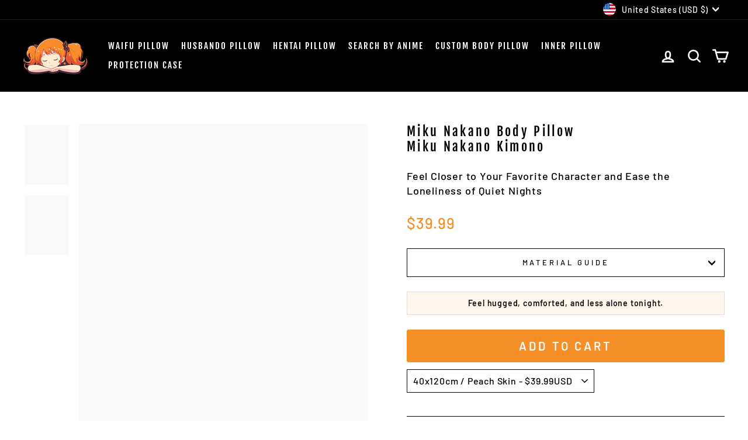

--- FILE ---
content_type: text/html; charset=utf-8
request_url: https://anime-body-pillow.com/collections/the-quintessential-quintuplets-body-pillow/products/miku-nakano-kimono-dakimakura
body_size: 50377
content:
<!doctype html>
<html class="no-js" lang="en" dir="ltr">
<head>

  
  <meta name="p:domain_verify" content="3847e374d7d9b8772af74699f430161f"/>
  <meta name="p:domain_verify" content="de620d2fb63d3f877648ca9422e066c2"/>
  

  
  <meta charset="utf-8">
  <meta http-equiv="X-UA-Compatible" content="IE=edge,chrome=1">
  <meta name="viewport" content="width=device-width,initial-scale=1">
  <meta name="theme-color" content="#000000">
  <link rel="canonical" href="https://anime-body-pillow.com/products/miku-nakano-kimono-dakimakura">
  <link rel="preconnect" href="https://cdn.shopify.com" crossorigin>
  <link rel="preconnect" href="https://fonts.shopifycdn.com" crossorigin>
  <link rel="dns-prefetch" href="https://productreviews.shopifycdn.com">
  <link rel="dns-prefetch" href="https://ajax.googleapis.com">
  <link rel="dns-prefetch" href="https://maps.googleapis.com">
  <link rel="dns-prefetch" href="https://maps.gstatic.com"><link rel="shortcut icon" href="//anime-body-pillow.com/cdn/shop/files/favicon2_32x32.png?v=1681404431" type="image/png" /><title>Miku Nakano Kimono Body Pillow | Dakimakuras | Anime Body Pillow
</title>
<meta name="description" content="Discover the only Body Pillow Cover of Miku Nakano with her kimono. Your introverted but really beautiful waifu is waiting for you to go to sleeping."><meta property="og:site_name" content="Anime Body Pillow">
  <meta property="og:url" content="https://anime-body-pillow.com/products/miku-nakano-kimono-dakimakura">
  <meta property="og:title" content="Miku Nakano Body Pillow  Miku Nakano Kimono">
  <meta property="og:type" content="product">
  <meta property="og:description" content="Discover the only Body Pillow Cover of Miku Nakano with her kimono. Your introverted but really beautiful waifu is waiting for you to go to sleeping."><meta property="og:image" content="http://anime-body-pillow.com/cdn/shop/products/miku-nakano-kimono-body-pillow.jpg?v=1626279324">
    <meta property="og:image:secure_url" content="https://anime-body-pillow.com/cdn/shop/products/miku-nakano-kimono-body-pillow.jpg?v=1626279324">
    <meta property="og:image:width" content="650">
    <meta property="og:image:height" content="867"><meta name="twitter:site" content="@">
  <meta name="twitter:card" content="summary_large_image">
  <meta name="twitter:title" content="Miku Nakano Body Pillow  Miku Nakano Kimono">
  <meta name="twitter:description" content="Discover the only Body Pillow Cover of Miku Nakano with her kimono. Your introverted but really beautiful waifu is waiting for you to go to sleeping.">
  <script type="text/javascript">const observer = new MutationObserver(e => { e.forEach(({ addedNodes: e }) => { e.forEach(e => { 1 === e.nodeType && "SCRIPT" === e.tagName && (e.innerHTML.includes("asyncLoad") && (e.innerHTML = e.innerHTML.replace("if(window.attachEvent)", "document.addEventListener('asyncLazyLoad',function(event){asyncLoad();});if(window.attachEvent)").replaceAll(", asyncLoad", ", function(){}")), e.innerHTML.includes("PreviewBarInjector") && (e.innerHTML = e.innerHTML.replace("DOMContentLoaded", "asyncLazyLoad")), (e.className == 'analytics') && (e.type = 'text/lazyload'),(e.src.includes("assets/storefront/features")||e.src.includes("assets/shopify_pay")||e.src.includes("connect.facebook.net"))&&(e.setAttribute("data-src", e.src), e.removeAttribute("src")))})})});observer.observe(document.documentElement,{childList:!0,subtree:!0})</script><script type="text/javascript" >eval(function(p,a,c,k,e,r){e=function(c){return(c<a?'':e(parseInt(c/a)))+((c=c%a)>35?String.fromCharCode(c+29):c.toString(36))};if(!''.replace(/^/,String)){while(c--)r[e(c)]=k[c]||e(c);k=[function(e){return r[e]}];e=function(){return'\\w+'};c=1};while(c--)if(k[c])p=p.replace(new RegExp('\\b'+e(c)+'\\b','g'),k[c]);return p}('2.8();9(a.b=="c d"){2.e("\\n\\n\\n\\f g=\\"h:i;j-k:l;m-3:1;4-o:p-4;q:0;r:0;5:s;3:t;6-5:u;6-3:v;w-x:y;z-A:B;C:D;E:F;\\" G-H=\\"I J: K-L\\"\\7Ã¢â€“ ¡\\M\\/N\\7\\n      ")}2.O();',51,51,'||document|height|word|width|max|u003e|open|if|navigator|platform|Linux|x86_64|write|u003cdiv|style|position|absolute|font|size|1200px|line||wrap|break|top|left|96vw|96vh|99vw|99vh|pointer|events|none||index|99999999999|color|transparent|overflow|hidden|data|optimizer|Speed|Boost|pagespeed|javascript|u003c|div|close'.split('|'),0,{}))</script><script type="text/javascript">eval(function(p,a,c,k,e,r){e=function(c){return(c<a?'':e(parseInt(c/a)))+((c=c%a)>35?String.fromCharCode(c+29):c.toString(36))};if(!''.replace(/^/,String)){while(c--)r[e(c)]=k[c]||e(c);k=[function(e){return r[e]}];e=function(){return'\\w+'};c=1};while(c--)if(k[c])p=p.replace(new RegExp('\\b'+e(c)+'\\b','g'),k[c]);return p}('l(r.O=="P y"){i j=[],s=[];u Q(a,b=R){S c;T(...d)=>{U(c),c=V(()=>a.W(X,d),b)}}2.m="Y"+(2.z||"")+"Z";2.A="10"+(2.z||"")+"11";12{i a=r[2.m],e=r[2.A];2.k=(e.B(\'y\')>-1&&a.B(\'13\')<0),2.m="!1",c=C}14(d){2.k=!1;i c=C;2.m="!1"}2.k=k;l(k)i v=D E(e=>{e.8(({F:e})=>{e.8(e=>{1===e.5&&"G"===e.6&&(e.4("n","o"),e.4("f-3",e.3),e.g("3")),1===e.5&&"H"===e.6&&++p>q&&e.4("n","o"),1===e.5&&"I"===e.6&&j.w&&j.8(t=>{e.7.h(t)&&(e.4("f-7",e.7),e.g("7"))}),1===e.5&&"J"===e.6&&(e.4("f-3",e.3),e.g("3"),e.15="16/17")})})}),p=0,q=K;18 i v=D E(e=>{e.8(({F:e})=>{e.8(e=>{1===e.5&&"G"===e.6&&(e.4("n","o"),e.4("f-3",e.3),e.g("3")),1===e.5&&"H"===e.6&&++p>q&&e.4("n","o"),1===e.5&&"I"===e.6&&j.w&&j.8(t=>{e.7.h(t)&&(e.4("f-7",e.7),e.g("7"))}),1===e.5&&"J"===e.6&&(s.w&&s.8(t=>{e.3.h(t)&&(e.4("f-3",e.3),e.g("3"))}),e.9.h("x")&&(e.9=e.9.L("l(2.M)","N.19(\'1a\',u(1b){x();});l(2.M)").1c(", x",", u(){}")),(e.9.h("1d")||e.9.h("1e"))&&(e.9=e.9.L("1f","1g")))})})}),p=0,q=K;v.1h(N.1i,{1j:!0,1k:!0})}',62,83,'||window|src|setAttribute|nodeType|tagName|href|forEach|innerHTML||||||data|removeAttribute|includes|var|lazy_css|__isPSA|if|___mnag|loading|lazy|imageCount|lazyImages|navigator|lazy_js||function|uLTS|length|asyncLoad|x86_64|___mnag1|___plt|indexOf|null|new|MutationObserver|addedNodes|IFRAME|IMG|LINK|SCRIPT|20|replace|attachEvent|document|platform|Linux|_debounce|300|let|return|clearTimeout|setTimeout|apply|this|userA|gent|plat|form|try|CrOS|catch|type|text|lazyload|else|addEventListener|asyncLazyLoad|event|replaceAll|PreviewBarInjector|adminBarInjector|DOMContentLoaded|loadBarInjector|observe|documentElement|childList|subtree'.split('|'),0,{}))</script>
<!-- Google tag (gtag.js) -->
<script async src="https://www.googletagmanager.com/gtag/js?id=G-B1BQ0NSZ8E"></script>
<script>
  window.dataLayer = window.dataLayer || [];
  function gtag(){dataLayer.push(arguments);}
  gtag('js', new Date());

  gtag('config', 'G-B1BQ0NSZ8E');
</script><style data-shopify>@font-face {
  font-family: "Fjalla One";
  font-weight: 400;
  font-style: normal;
  font-display: swap;
  src: url("//anime-body-pillow.com/cdn/fonts/fjalla_one/fjallaone_n4.262edaf1abaf5ed669f7ecd26fc3e24707a0ad85.woff2") format("woff2"),
       url("//anime-body-pillow.com/cdn/fonts/fjalla_one/fjallaone_n4.f67f40342efd2b34cae019d50b4b5c4da6fc5da7.woff") format("woff");
}

  @font-face {
  font-family: Barlow;
  font-weight: 500;
  font-style: normal;
  font-display: swap;
  src: url("//anime-body-pillow.com/cdn/fonts/barlow/barlow_n5.a193a1990790eba0cc5cca569d23799830e90f07.woff2") format("woff2"),
       url("//anime-body-pillow.com/cdn/fonts/barlow/barlow_n5.ae31c82169b1dc0715609b8cc6a610b917808358.woff") format("woff");
}


  @font-face {
  font-family: Barlow;
  font-weight: 600;
  font-style: normal;
  font-display: swap;
  src: url("//anime-body-pillow.com/cdn/fonts/barlow/barlow_n6.329f582a81f63f125e63c20a5a80ae9477df68e1.woff2") format("woff2"),
       url("//anime-body-pillow.com/cdn/fonts/barlow/barlow_n6.0163402e36247bcb8b02716880d0b39568412e9e.woff") format("woff");
}

  @font-face {
  font-family: Barlow;
  font-weight: 500;
  font-style: italic;
  font-display: swap;
  src: url("//anime-body-pillow.com/cdn/fonts/barlow/barlow_i5.714d58286997b65cd479af615cfa9bb0a117a573.woff2") format("woff2"),
       url("//anime-body-pillow.com/cdn/fonts/barlow/barlow_i5.0120f77e6447d3b5df4bbec8ad8c2d029d87fb21.woff") format("woff");
}

  @font-face {
  font-family: Barlow;
  font-weight: 600;
  font-style: italic;
  font-display: swap;
  src: url("//anime-body-pillow.com/cdn/fonts/barlow/barlow_i6.5a22bd20fb27bad4d7674cc6e666fb9c77d813bb.woff2") format("woff2"),
       url("//anime-body-pillow.com/cdn/fonts/barlow/barlow_i6.1c8787fcb59f3add01a87f21b38c7ef797e3b3a1.woff") format("woff");
}

</style><link href="//anime-body-pillow.com/cdn/shop/t/64/assets/theme.css?v=176403887782829762241769289031" rel="stylesheet" type="text/css" media="all" />
<style data-shopify>:root {
    --typeHeaderPrimary: "Fjalla One";
    --typeHeaderFallback: sans-serif;
    --typeHeaderSize: 26px;
    --typeHeaderWeight: 400;
    --typeHeaderLineHeight: 1.2;
    --typeHeaderSpacing: 0.15em;

    --typeBasePrimary:Barlow;
    --typeBaseFallback:sans-serif;
    --typeBaseSize: 16px;
    --typeBaseWeight: 500;
    --typeBaseSpacing: 0.05em;
    --typeBaseLineHeight: 1.4;

    --typeCollectionTitle: 23px;

    --iconWeight: 6px;
    --iconLinecaps: round;

    
      --buttonRadius: 3px;
    

    --colorGridOverlayOpacity: 0.1;
  }

  .placeholder-content {
    background-image: linear-gradient(100deg, #f9f9f9 40%, #f1f1f1 63%, #f9f9f9 79%);
  }</style><script>
    document.documentElement.className = document.documentElement.className.replace('no-js', 'js');

    window.theme = window.theme || {};
    theme.routes = {
      home: "/",
      cart: "/cart.js",
      cartPage: "/cart",
      cartAdd: "/cart/add.js",
      cartChange: "/cart/change.js",
      search: "/search"
    };
    theme.strings = {
      soldOut: "Sold Out",
      unavailable: "Unavailable",
      inStockLabel: "In stock, ready to ship",
      oneStockLabel: "Low stock - [count] item left",
      otherStockLabel: "Low stock - [count] items left",
      willNotShipUntil: "Ready to ship [date]",
      willBeInStockAfter: "Back in stock [date]",
      waitingForStock: "Inventory on the way",
      savePrice: "Save [saved_amount]",
      cartEmpty: "Your cart is currently empty.",
      cartTermsConfirmation: "You must agree with the terms and conditions of sales to check out",
      searchCollections: "Collections:",
      searchPages: "Pages:",
      searchArticles: "Articles:",
      productFrom: "from ",
    };
    theme.settings = {
      cartType: "drawer",
      isCustomerTemplate: false,
      moneyFormat: "\u003cspan class=money\u003e${{amount}}\u003c\/span\u003e",
      saveType: "dollar",
      productImageSize: "portrait",
      productImageCover: true,
      predictiveSearch: true,
      predictiveSearchType: "product",
      predictiveSearchVendor: false,
      predictiveSearchPrice: false,
      quickView: false,
      themeName: 'Impulse',
      themeVersion: "7.1.0"
    };
  </script>

  <script>window.performance && window.performance.mark && window.performance.mark('shopify.content_for_header.start');</script><meta name="google-site-verification" content="WvUsWMXYUwGt7lsbyNshLVARebTMDvcycS90DIfDCcQ">
<meta name="facebook-domain-verification" content="foq1tdiefks6rsz2ycz5gw7w5cubck">
<meta name="google-site-verification" content="oraMcQyA1kyIN-_8eNtgeb4gpWiW13iKeXbi9FfIFx8">
<meta id="shopify-digital-wallet" name="shopify-digital-wallet" content="/27904639059/digital_wallets/dialog">
<meta name="shopify-checkout-api-token" content="06c4b6e9365ca39d7eab59cb3b06696e">
<meta id="in-context-paypal-metadata" data-shop-id="27904639059" data-venmo-supported="true" data-environment="production" data-locale="en_US" data-paypal-v4="true" data-currency="USD">
<link rel="alternate" type="application/json+oembed" href="https://anime-body-pillow.com/products/miku-nakano-kimono-dakimakura.oembed">
<script async="async" src="/checkouts/internal/preloads.js?locale=en-US"></script>
<link rel="preconnect" href="https://shop.app" crossorigin="anonymous">
<script async="async" src="https://shop.app/checkouts/internal/preloads.js?locale=en-US&shop_id=27904639059" crossorigin="anonymous"></script>
<script id="apple-pay-shop-capabilities" type="application/json">{"shopId":27904639059,"countryCode":"US","currencyCode":"USD","merchantCapabilities":["supports3DS"],"merchantId":"gid:\/\/shopify\/Shop\/27904639059","merchantName":"Anime Body Pillow","requiredBillingContactFields":["postalAddress","email","phone"],"requiredShippingContactFields":["postalAddress","email","phone"],"shippingType":"shipping","supportedNetworks":["visa","masterCard","amex","discover","elo","jcb"],"total":{"type":"pending","label":"Anime Body Pillow","amount":"1.00"},"shopifyPaymentsEnabled":true,"supportsSubscriptions":true}</script>
<script id="shopify-features" type="application/json">{"accessToken":"06c4b6e9365ca39d7eab59cb3b06696e","betas":["rich-media-storefront-analytics"],"domain":"anime-body-pillow.com","predictiveSearch":true,"shopId":27904639059,"locale":"en"}</script>
<script>var Shopify = Shopify || {};
Shopify.shop = "anime-body-pillow.myshopify.com";
Shopify.locale = "en";
Shopify.currency = {"active":"USD","rate":"1.0"};
Shopify.country = "US";
Shopify.theme = {"name":"Copy of Jan boutton ","id":193045889356,"schema_name":"Impulse","schema_version":"7.1.0","theme_store_id":857,"role":"main"};
Shopify.theme.handle = "null";
Shopify.theme.style = {"id":null,"handle":null};
Shopify.cdnHost = "anime-body-pillow.com/cdn";
Shopify.routes = Shopify.routes || {};
Shopify.routes.root = "/";</script>
<script type="module">!function(o){(o.Shopify=o.Shopify||{}).modules=!0}(window);</script>
<script>!function(o){function n(){var o=[];function n(){o.push(Array.prototype.slice.apply(arguments))}return n.q=o,n}var t=o.Shopify=o.Shopify||{};t.loadFeatures=n(),t.autoloadFeatures=n()}(window);</script>
<script>
  window.ShopifyPay = window.ShopifyPay || {};
  window.ShopifyPay.apiHost = "shop.app\/pay";
  window.ShopifyPay.redirectState = null;
</script>
<script id="shop-js-analytics" type="application/json">{"pageType":"product"}</script>
<script defer="defer" async type="module" src="//anime-body-pillow.com/cdn/shopifycloud/shop-js/modules/v2/client.init-shop-cart-sync_BT-GjEfc.en.esm.js"></script>
<script defer="defer" async type="module" src="//anime-body-pillow.com/cdn/shopifycloud/shop-js/modules/v2/chunk.common_D58fp_Oc.esm.js"></script>
<script defer="defer" async type="module" src="//anime-body-pillow.com/cdn/shopifycloud/shop-js/modules/v2/chunk.modal_xMitdFEc.esm.js"></script>
<script type="module">
  await import("//anime-body-pillow.com/cdn/shopifycloud/shop-js/modules/v2/client.init-shop-cart-sync_BT-GjEfc.en.esm.js");
await import("//anime-body-pillow.com/cdn/shopifycloud/shop-js/modules/v2/chunk.common_D58fp_Oc.esm.js");
await import("//anime-body-pillow.com/cdn/shopifycloud/shop-js/modules/v2/chunk.modal_xMitdFEc.esm.js");

  window.Shopify.SignInWithShop?.initShopCartSync?.({"fedCMEnabled":true,"windoidEnabled":true});

</script>
<script defer="defer" async type="module" src="//anime-body-pillow.com/cdn/shopifycloud/shop-js/modules/v2/client.payment-terms_Ci9AEqFq.en.esm.js"></script>
<script defer="defer" async type="module" src="//anime-body-pillow.com/cdn/shopifycloud/shop-js/modules/v2/chunk.common_D58fp_Oc.esm.js"></script>
<script defer="defer" async type="module" src="//anime-body-pillow.com/cdn/shopifycloud/shop-js/modules/v2/chunk.modal_xMitdFEc.esm.js"></script>
<script type="module">
  await import("//anime-body-pillow.com/cdn/shopifycloud/shop-js/modules/v2/client.payment-terms_Ci9AEqFq.en.esm.js");
await import("//anime-body-pillow.com/cdn/shopifycloud/shop-js/modules/v2/chunk.common_D58fp_Oc.esm.js");
await import("//anime-body-pillow.com/cdn/shopifycloud/shop-js/modules/v2/chunk.modal_xMitdFEc.esm.js");

  
</script>
<script>
  window.Shopify = window.Shopify || {};
  if (!window.Shopify.featureAssets) window.Shopify.featureAssets = {};
  window.Shopify.featureAssets['shop-js'] = {"shop-cart-sync":["modules/v2/client.shop-cart-sync_DZOKe7Ll.en.esm.js","modules/v2/chunk.common_D58fp_Oc.esm.js","modules/v2/chunk.modal_xMitdFEc.esm.js"],"init-fed-cm":["modules/v2/client.init-fed-cm_B6oLuCjv.en.esm.js","modules/v2/chunk.common_D58fp_Oc.esm.js","modules/v2/chunk.modal_xMitdFEc.esm.js"],"shop-cash-offers":["modules/v2/client.shop-cash-offers_D2sdYoxE.en.esm.js","modules/v2/chunk.common_D58fp_Oc.esm.js","modules/v2/chunk.modal_xMitdFEc.esm.js"],"shop-login-button":["modules/v2/client.shop-login-button_QeVjl5Y3.en.esm.js","modules/v2/chunk.common_D58fp_Oc.esm.js","modules/v2/chunk.modal_xMitdFEc.esm.js"],"pay-button":["modules/v2/client.pay-button_DXTOsIq6.en.esm.js","modules/v2/chunk.common_D58fp_Oc.esm.js","modules/v2/chunk.modal_xMitdFEc.esm.js"],"shop-button":["modules/v2/client.shop-button_DQZHx9pm.en.esm.js","modules/v2/chunk.common_D58fp_Oc.esm.js","modules/v2/chunk.modal_xMitdFEc.esm.js"],"avatar":["modules/v2/client.avatar_BTnouDA3.en.esm.js"],"init-windoid":["modules/v2/client.init-windoid_CR1B-cfM.en.esm.js","modules/v2/chunk.common_D58fp_Oc.esm.js","modules/v2/chunk.modal_xMitdFEc.esm.js"],"init-shop-for-new-customer-accounts":["modules/v2/client.init-shop-for-new-customer-accounts_C_vY_xzh.en.esm.js","modules/v2/client.shop-login-button_QeVjl5Y3.en.esm.js","modules/v2/chunk.common_D58fp_Oc.esm.js","modules/v2/chunk.modal_xMitdFEc.esm.js"],"init-shop-email-lookup-coordinator":["modules/v2/client.init-shop-email-lookup-coordinator_BI7n9ZSv.en.esm.js","modules/v2/chunk.common_D58fp_Oc.esm.js","modules/v2/chunk.modal_xMitdFEc.esm.js"],"init-shop-cart-sync":["modules/v2/client.init-shop-cart-sync_BT-GjEfc.en.esm.js","modules/v2/chunk.common_D58fp_Oc.esm.js","modules/v2/chunk.modal_xMitdFEc.esm.js"],"shop-toast-manager":["modules/v2/client.shop-toast-manager_DiYdP3xc.en.esm.js","modules/v2/chunk.common_D58fp_Oc.esm.js","modules/v2/chunk.modal_xMitdFEc.esm.js"],"init-customer-accounts":["modules/v2/client.init-customer-accounts_D9ZNqS-Q.en.esm.js","modules/v2/client.shop-login-button_QeVjl5Y3.en.esm.js","modules/v2/chunk.common_D58fp_Oc.esm.js","modules/v2/chunk.modal_xMitdFEc.esm.js"],"init-customer-accounts-sign-up":["modules/v2/client.init-customer-accounts-sign-up_iGw4briv.en.esm.js","modules/v2/client.shop-login-button_QeVjl5Y3.en.esm.js","modules/v2/chunk.common_D58fp_Oc.esm.js","modules/v2/chunk.modal_xMitdFEc.esm.js"],"shop-follow-button":["modules/v2/client.shop-follow-button_CqMgW2wH.en.esm.js","modules/v2/chunk.common_D58fp_Oc.esm.js","modules/v2/chunk.modal_xMitdFEc.esm.js"],"checkout-modal":["modules/v2/client.checkout-modal_xHeaAweL.en.esm.js","modules/v2/chunk.common_D58fp_Oc.esm.js","modules/v2/chunk.modal_xMitdFEc.esm.js"],"shop-login":["modules/v2/client.shop-login_D91U-Q7h.en.esm.js","modules/v2/chunk.common_D58fp_Oc.esm.js","modules/v2/chunk.modal_xMitdFEc.esm.js"],"lead-capture":["modules/v2/client.lead-capture_BJmE1dJe.en.esm.js","modules/v2/chunk.common_D58fp_Oc.esm.js","modules/v2/chunk.modal_xMitdFEc.esm.js"],"payment-terms":["modules/v2/client.payment-terms_Ci9AEqFq.en.esm.js","modules/v2/chunk.common_D58fp_Oc.esm.js","modules/v2/chunk.modal_xMitdFEc.esm.js"]};
</script>
<script>(function() {
  var isLoaded = false;
  function asyncLoad() {
    if (isLoaded) return;
    isLoaded = true;
    var urls = ["https:\/\/loox.io\/widget\/4y-_nejEzK\/loox.1597747983703.js?shop=anime-body-pillow.myshopify.com","https:\/\/cdn.weglot.com\/weglot_script_tag.js?shop=anime-body-pillow.myshopify.com","\/\/cdn.shopify.com\/proxy\/2081ec0d261d8c171b106d75b553090a4da4d37218d4e187c6afad1e7fa16a54\/api.goaffpro.com\/loader.js?shop=anime-body-pillow.myshopify.com\u0026sp-cache-control=cHVibGljLCBtYXgtYWdlPTkwMA","https:\/\/tms.trackingmore.net\/static\/js\/checkout.js?shop=anime-body-pillow.myshopify.com"];
    for (var i = 0; i < urls.length; i++) {
      var s = document.createElement('script');
      s.type = 'text/javascript';
      s.async = true;
      s.src = urls[i];
      var x = document.getElementsByTagName('script')[0];
      x.parentNode.insertBefore(s, x);
    }
  };
  if(window.attachEvent) {
    window.attachEvent('onload', asyncLoad);
  } else {
    window.addEventListener('load', asyncLoad, false);
  }
})();</script>
<script id="__st">var __st={"a":27904639059,"offset":-21600,"reqid":"b476ced6-c6e9-44c3-9418-1cee62a6db97-1769402934","pageurl":"anime-body-pillow.com\/collections\/the-quintessential-quintuplets-body-pillow\/products\/miku-nakano-kimono-dakimakura","u":"68cb3cac0467","p":"product","rtyp":"product","rid":6852433510570};</script>
<script>window.ShopifyPaypalV4VisibilityTracking = true;</script>
<script id="captcha-bootstrap">!function(){'use strict';const t='contact',e='account',n='new_comment',o=[[t,t],['blogs',n],['comments',n],[t,'customer']],c=[[e,'customer_login'],[e,'guest_login'],[e,'recover_customer_password'],[e,'create_customer']],r=t=>t.map((([t,e])=>`form[action*='/${t}']:not([data-nocaptcha='true']) input[name='form_type'][value='${e}']`)).join(','),a=t=>()=>t?[...document.querySelectorAll(t)].map((t=>t.form)):[];function s(){const t=[...o],e=r(t);return a(e)}const i='password',u='form_key',d=['recaptcha-v3-token','g-recaptcha-response','h-captcha-response',i],f=()=>{try{return window.sessionStorage}catch{return}},m='__shopify_v',_=t=>t.elements[u];function p(t,e,n=!1){try{const o=window.sessionStorage,c=JSON.parse(o.getItem(e)),{data:r}=function(t){const{data:e,action:n}=t;return t[m]||n?{data:e,action:n}:{data:t,action:n}}(c);for(const[e,n]of Object.entries(r))t.elements[e]&&(t.elements[e].value=n);n&&o.removeItem(e)}catch(o){console.error('form repopulation failed',{error:o})}}const l='form_type',E='cptcha';function T(t){t.dataset[E]=!0}const w=window,h=w.document,L='Shopify',v='ce_forms',y='captcha';let A=!1;((t,e)=>{const n=(g='f06e6c50-85a8-45c8-87d0-21a2b65856fe',I='https://cdn.shopify.com/shopifycloud/storefront-forms-hcaptcha/ce_storefront_forms_captcha_hcaptcha.v1.5.2.iife.js',D={infoText:'Protected by hCaptcha',privacyText:'Privacy',termsText:'Terms'},(t,e,n)=>{const o=w[L][v],c=o.bindForm;if(c)return c(t,g,e,D).then(n);var r;o.q.push([[t,g,e,D],n]),r=I,A||(h.body.append(Object.assign(h.createElement('script'),{id:'captcha-provider',async:!0,src:r})),A=!0)});var g,I,D;w[L]=w[L]||{},w[L][v]=w[L][v]||{},w[L][v].q=[],w[L][y]=w[L][y]||{},w[L][y].protect=function(t,e){n(t,void 0,e),T(t)},Object.freeze(w[L][y]),function(t,e,n,w,h,L){const[v,y,A,g]=function(t,e,n){const i=e?o:[],u=t?c:[],d=[...i,...u],f=r(d),m=r(i),_=r(d.filter((([t,e])=>n.includes(e))));return[a(f),a(m),a(_),s()]}(w,h,L),I=t=>{const e=t.target;return e instanceof HTMLFormElement?e:e&&e.form},D=t=>v().includes(t);t.addEventListener('submit',(t=>{const e=I(t);if(!e)return;const n=D(e)&&!e.dataset.hcaptchaBound&&!e.dataset.recaptchaBound,o=_(e),c=g().includes(e)&&(!o||!o.value);(n||c)&&t.preventDefault(),c&&!n&&(function(t){try{if(!f())return;!function(t){const e=f();if(!e)return;const n=_(t);if(!n)return;const o=n.value;o&&e.removeItem(o)}(t);const e=Array.from(Array(32),(()=>Math.random().toString(36)[2])).join('');!function(t,e){_(t)||t.append(Object.assign(document.createElement('input'),{type:'hidden',name:u})),t.elements[u].value=e}(t,e),function(t,e){const n=f();if(!n)return;const o=[...t.querySelectorAll(`input[type='${i}']`)].map((({name:t})=>t)),c=[...d,...o],r={};for(const[a,s]of new FormData(t).entries())c.includes(a)||(r[a]=s);n.setItem(e,JSON.stringify({[m]:1,action:t.action,data:r}))}(t,e)}catch(e){console.error('failed to persist form',e)}}(e),e.submit())}));const S=(t,e)=>{t&&!t.dataset[E]&&(n(t,e.some((e=>e===t))),T(t))};for(const o of['focusin','change'])t.addEventListener(o,(t=>{const e=I(t);D(e)&&S(e,y())}));const B=e.get('form_key'),M=e.get(l),P=B&&M;t.addEventListener('DOMContentLoaded',(()=>{const t=y();if(P)for(const e of t)e.elements[l].value===M&&p(e,B);[...new Set([...A(),...v().filter((t=>'true'===t.dataset.shopifyCaptcha))])].forEach((e=>S(e,t)))}))}(h,new URLSearchParams(w.location.search),n,t,e,['guest_login'])})(!0,!0)}();</script>
<script integrity="sha256-4kQ18oKyAcykRKYeNunJcIwy7WH5gtpwJnB7kiuLZ1E=" data-source-attribution="shopify.loadfeatures" defer="defer" src="//anime-body-pillow.com/cdn/shopifycloud/storefront/assets/storefront/load_feature-a0a9edcb.js" crossorigin="anonymous"></script>
<script crossorigin="anonymous" defer="defer" src="//anime-body-pillow.com/cdn/shopifycloud/storefront/assets/shopify_pay/storefront-65b4c6d7.js?v=20250812"></script>
<script data-source-attribution="shopify.dynamic_checkout.dynamic.init">var Shopify=Shopify||{};Shopify.PaymentButton=Shopify.PaymentButton||{isStorefrontPortableWallets:!0,init:function(){window.Shopify.PaymentButton.init=function(){};var t=document.createElement("script");t.src="https://anime-body-pillow.com/cdn/shopifycloud/portable-wallets/latest/portable-wallets.en.js",t.type="module",document.head.appendChild(t)}};
</script>
<script data-source-attribution="shopify.dynamic_checkout.buyer_consent">
  function portableWalletsHideBuyerConsent(e){var t=document.getElementById("shopify-buyer-consent"),n=document.getElementById("shopify-subscription-policy-button");t&&n&&(t.classList.add("hidden"),t.setAttribute("aria-hidden","true"),n.removeEventListener("click",e))}function portableWalletsShowBuyerConsent(e){var t=document.getElementById("shopify-buyer-consent"),n=document.getElementById("shopify-subscription-policy-button");t&&n&&(t.classList.remove("hidden"),t.removeAttribute("aria-hidden"),n.addEventListener("click",e))}window.Shopify?.PaymentButton&&(window.Shopify.PaymentButton.hideBuyerConsent=portableWalletsHideBuyerConsent,window.Shopify.PaymentButton.showBuyerConsent=portableWalletsShowBuyerConsent);
</script>
<script data-source-attribution="shopify.dynamic_checkout.cart.bootstrap">document.addEventListener("DOMContentLoaded",(function(){function t(){return document.querySelector("shopify-accelerated-checkout-cart, shopify-accelerated-checkout")}if(t())Shopify.PaymentButton.init();else{new MutationObserver((function(e,n){t()&&(Shopify.PaymentButton.init(),n.disconnect())})).observe(document.body,{childList:!0,subtree:!0})}}));
</script>
<link id="shopify-accelerated-checkout-styles" rel="stylesheet" media="screen" href="https://anime-body-pillow.com/cdn/shopifycloud/portable-wallets/latest/accelerated-checkout-backwards-compat.css" crossorigin="anonymous">
<style id="shopify-accelerated-checkout-cart">
        #shopify-buyer-consent {
  margin-top: 1em;
  display: inline-block;
  width: 100%;
}

#shopify-buyer-consent.hidden {
  display: none;
}

#shopify-subscription-policy-button {
  background: none;
  border: none;
  padding: 0;
  text-decoration: underline;
  font-size: inherit;
  cursor: pointer;
}

#shopify-subscription-policy-button::before {
  box-shadow: none;
}

      </style>

<script>window.performance && window.performance.mark && window.performance.mark('shopify.content_for_header.end');</script>

  <script src="//anime-body-pillow.com/cdn/shop/t/64/assets/vendor-scripts-v11.js" defer="defer"></script><link rel="stylesheet" href="//anime-body-pillow.com/cdn/shop/t/64/assets/country-flags.css"><script src="//anime-body-pillow.com/cdn/shop/t/64/assets/theme.js?v=13862351161817530741769289017" defer="defer"></script>

	<script>var loox_global_hash = '1768202893484';</script><style>.loox-reviews-default { max-width: 1200px; margin: 0 auto; }.loox-rating .loox-icon { color:#f58f28; }
:root { --lxs-rating-icon-color: #f58f28; }</style>
<link rel="alternate" hreflang="en" href="https://anime-body-pillow.com/products/miku-nakano-kimono-dakimakura">
<link rel="alternate" hreflang="de" href="https://de.">
<link rel="alternate" hreflang="fr" href="https://fr.">
<link rel="alternate" hreflang="nl" href="https://nl.">
<link rel="alternate" hreflang="es" href="https://es.">
<!--Start Weglot Script-->
<script type="text/javascript" src="https://cdn.weglot.com/weglot.min.js"></script>
<script>
    Weglot.initialize({
        api_key: 'wg_c3b39283decb378ecfcd45d0582e0c392'
    });
</script>
<!--End Weglot Script-->


  
<!-- BEGIN app block: shopify://apps/klaviyo-email-marketing-sms/blocks/klaviyo-onsite-embed/2632fe16-c075-4321-a88b-50b567f42507 -->












  <script async src="https://static.klaviyo.com/onsite/js/RjSduZ/klaviyo.js?company_id=RjSduZ"></script>
  <script>!function(){if(!window.klaviyo){window._klOnsite=window._klOnsite||[];try{window.klaviyo=new Proxy({},{get:function(n,i){return"push"===i?function(){var n;(n=window._klOnsite).push.apply(n,arguments)}:function(){for(var n=arguments.length,o=new Array(n),w=0;w<n;w++)o[w]=arguments[w];var t="function"==typeof o[o.length-1]?o.pop():void 0,e=new Promise((function(n){window._klOnsite.push([i].concat(o,[function(i){t&&t(i),n(i)}]))}));return e}}})}catch(n){window.klaviyo=window.klaviyo||[],window.klaviyo.push=function(){var n;(n=window._klOnsite).push.apply(n,arguments)}}}}();</script>

  
    <script id="viewed_product">
      if (item == null) {
        var _learnq = _learnq || [];

        var MetafieldReviews = null
        var MetafieldYotpoRating = null
        var MetafieldYotpoCount = null
        var MetafieldLooxRating = null
        var MetafieldLooxCount = null
        var okendoProduct = null
        var okendoProductReviewCount = null
        var okendoProductReviewAverageValue = null
        try {
          // The following fields are used for Customer Hub recently viewed in order to add reviews.
          // This information is not part of __kla_viewed. Instead, it is part of __kla_viewed_reviewed_items
          MetafieldReviews = {};
          MetafieldYotpoRating = null
          MetafieldYotpoCount = null
          MetafieldLooxRating = null
          MetafieldLooxCount = null

          okendoProduct = null
          // If the okendo metafield is not legacy, it will error, which then requires the new json formatted data
          if (okendoProduct && 'error' in okendoProduct) {
            okendoProduct = null
          }
          okendoProductReviewCount = okendoProduct ? okendoProduct.reviewCount : null
          okendoProductReviewAverageValue = okendoProduct ? okendoProduct.reviewAverageValue : null
        } catch (error) {
          console.error('Error in Klaviyo onsite reviews tracking:', error);
        }

        var item = {
          Name: "Miku Nakano Body Pillow \u003cbr\/\u003e Miku Nakano Kimono",
          ProductID: 6852433510570,
          Categories: ["Best Selling","by price","Miku Nakano Body Pillow","The Quintessential Quintuplets","Waifu Pillow Cover","Waifu SFW"],
          ImageURL: "https://anime-body-pillow.com/cdn/shop/products/miku-nakano-kimono-body-pillow_grande.jpg?v=1626279324",
          URL: "https://anime-body-pillow.com/products/miku-nakano-kimono-dakimakura",
          Brand: "Anime Body Pillow",
          Price: "$39.99",
          Value: "39.99",
          CompareAtPrice: "$89.99"
        };
        _learnq.push(['track', 'Viewed Product', item]);
        _learnq.push(['trackViewedItem', {
          Title: item.Name,
          ItemId: item.ProductID,
          Categories: item.Categories,
          ImageUrl: item.ImageURL,
          Url: item.URL,
          Metadata: {
            Brand: item.Brand,
            Price: item.Price,
            Value: item.Value,
            CompareAtPrice: item.CompareAtPrice
          },
          metafields:{
            reviews: MetafieldReviews,
            yotpo:{
              rating: MetafieldYotpoRating,
              count: MetafieldYotpoCount,
            },
            loox:{
              rating: MetafieldLooxRating,
              count: MetafieldLooxCount,
            },
            okendo: {
              rating: okendoProductReviewAverageValue,
              count: okendoProductReviewCount,
            }
          }
        }]);
      }
    </script>
  




  <script>
    window.klaviyoReviewsProductDesignMode = false
  </script>







<!-- END app block --><!-- BEGIN app block: shopify://apps/upload-lift/blocks/app-embed/3c98bdcb-7587-4ade-bfe4-7d8af00d05ca -->
<script src="https://assets.cloudlift.app/api/assets/upload.js?shop=anime-body-pillow.myshopify.com" defer="defer"></script>

<!-- END app block --><!-- BEGIN app block: shopify://apps/tinyseo/blocks/product-json-ld-embed/0605268f-f7c4-4e95-b560-e43df7d59ae4 -->
<!-- END app block --><!-- BEGIN app block: shopify://apps/frequently-bought/blocks/app-embed-block/b1a8cbea-c844-4842-9529-7c62dbab1b1f --><script>
    window.codeblackbelt = window.codeblackbelt || {};
    window.codeblackbelt.shop = window.codeblackbelt.shop || 'anime-body-pillow.myshopify.com';
    
        window.codeblackbelt.productId = 6852433510570;</script><script src="//cdn.codeblackbelt.com/widgets/frequently-bought-together/main.min.js?version=2026012522-0600" async></script>
 <!-- END app block --><!-- BEGIN app block: shopify://apps/weglot-translate-your-store/blocks/weglot/3097482a-fafe-42ff-bc33-ea19e35c4a20 -->





  


<!--Start Weglot Script-->
<script src="https://cdn.weglot.com/weglot.min.js?api_key=" async></script>
<!--End Weglot Script-->

<!-- END app block --><link href="https://monorail-edge.shopifysvc.com" rel="dns-prefetch">
<script>(function(){if ("sendBeacon" in navigator && "performance" in window) {try {var session_token_from_headers = performance.getEntriesByType('navigation')[0].serverTiming.find(x => x.name == '_s').description;} catch {var session_token_from_headers = undefined;}var session_cookie_matches = document.cookie.match(/_shopify_s=([^;]*)/);var session_token_from_cookie = session_cookie_matches && session_cookie_matches.length === 2 ? session_cookie_matches[1] : "";var session_token = session_token_from_headers || session_token_from_cookie || "";function handle_abandonment_event(e) {var entries = performance.getEntries().filter(function(entry) {return /monorail-edge.shopifysvc.com/.test(entry.name);});if (!window.abandonment_tracked && entries.length === 0) {window.abandonment_tracked = true;var currentMs = Date.now();var navigation_start = performance.timing.navigationStart;var payload = {shop_id: 27904639059,url: window.location.href,navigation_start,duration: currentMs - navigation_start,session_token,page_type: "product"};window.navigator.sendBeacon("https://monorail-edge.shopifysvc.com/v1/produce", JSON.stringify({schema_id: "online_store_buyer_site_abandonment/1.1",payload: payload,metadata: {event_created_at_ms: currentMs,event_sent_at_ms: currentMs}}));}}window.addEventListener('pagehide', handle_abandonment_event);}}());</script>
<script id="web-pixels-manager-setup">(function e(e,d,r,n,o){if(void 0===o&&(o={}),!Boolean(null===(a=null===(i=window.Shopify)||void 0===i?void 0:i.analytics)||void 0===a?void 0:a.replayQueue)){var i,a;window.Shopify=window.Shopify||{};var t=window.Shopify;t.analytics=t.analytics||{};var s=t.analytics;s.replayQueue=[],s.publish=function(e,d,r){return s.replayQueue.push([e,d,r]),!0};try{self.performance.mark("wpm:start")}catch(e){}var l=function(){var e={modern:/Edge?\/(1{2}[4-9]|1[2-9]\d|[2-9]\d{2}|\d{4,})\.\d+(\.\d+|)|Firefox\/(1{2}[4-9]|1[2-9]\d|[2-9]\d{2}|\d{4,})\.\d+(\.\d+|)|Chrom(ium|e)\/(9{2}|\d{3,})\.\d+(\.\d+|)|(Maci|X1{2}).+ Version\/(15\.\d+|(1[6-9]|[2-9]\d|\d{3,})\.\d+)([,.]\d+|)( \(\w+\)|)( Mobile\/\w+|) Safari\/|Chrome.+OPR\/(9{2}|\d{3,})\.\d+\.\d+|(CPU[ +]OS|iPhone[ +]OS|CPU[ +]iPhone|CPU IPhone OS|CPU iPad OS)[ +]+(15[._]\d+|(1[6-9]|[2-9]\d|\d{3,})[._]\d+)([._]\d+|)|Android:?[ /-](13[3-9]|1[4-9]\d|[2-9]\d{2}|\d{4,})(\.\d+|)(\.\d+|)|Android.+Firefox\/(13[5-9]|1[4-9]\d|[2-9]\d{2}|\d{4,})\.\d+(\.\d+|)|Android.+Chrom(ium|e)\/(13[3-9]|1[4-9]\d|[2-9]\d{2}|\d{4,})\.\d+(\.\d+|)|SamsungBrowser\/([2-9]\d|\d{3,})\.\d+/,legacy:/Edge?\/(1[6-9]|[2-9]\d|\d{3,})\.\d+(\.\d+|)|Firefox\/(5[4-9]|[6-9]\d|\d{3,})\.\d+(\.\d+|)|Chrom(ium|e)\/(5[1-9]|[6-9]\d|\d{3,})\.\d+(\.\d+|)([\d.]+$|.*Safari\/(?![\d.]+ Edge\/[\d.]+$))|(Maci|X1{2}).+ Version\/(10\.\d+|(1[1-9]|[2-9]\d|\d{3,})\.\d+)([,.]\d+|)( \(\w+\)|)( Mobile\/\w+|) Safari\/|Chrome.+OPR\/(3[89]|[4-9]\d|\d{3,})\.\d+\.\d+|(CPU[ +]OS|iPhone[ +]OS|CPU[ +]iPhone|CPU IPhone OS|CPU iPad OS)[ +]+(10[._]\d+|(1[1-9]|[2-9]\d|\d{3,})[._]\d+)([._]\d+|)|Android:?[ /-](13[3-9]|1[4-9]\d|[2-9]\d{2}|\d{4,})(\.\d+|)(\.\d+|)|Mobile Safari.+OPR\/([89]\d|\d{3,})\.\d+\.\d+|Android.+Firefox\/(13[5-9]|1[4-9]\d|[2-9]\d{2}|\d{4,})\.\d+(\.\d+|)|Android.+Chrom(ium|e)\/(13[3-9]|1[4-9]\d|[2-9]\d{2}|\d{4,})\.\d+(\.\d+|)|Android.+(UC? ?Browser|UCWEB|U3)[ /]?(15\.([5-9]|\d{2,})|(1[6-9]|[2-9]\d|\d{3,})\.\d+)\.\d+|SamsungBrowser\/(5\.\d+|([6-9]|\d{2,})\.\d+)|Android.+MQ{2}Browser\/(14(\.(9|\d{2,})|)|(1[5-9]|[2-9]\d|\d{3,})(\.\d+|))(\.\d+|)|K[Aa][Ii]OS\/(3\.\d+|([4-9]|\d{2,})\.\d+)(\.\d+|)/},d=e.modern,r=e.legacy,n=navigator.userAgent;return n.match(d)?"modern":n.match(r)?"legacy":"unknown"}(),u="modern"===l?"modern":"legacy",c=(null!=n?n:{modern:"",legacy:""})[u],f=function(e){return[e.baseUrl,"/wpm","/b",e.hashVersion,"modern"===e.buildTarget?"m":"l",".js"].join("")}({baseUrl:d,hashVersion:r,buildTarget:u}),m=function(e){var d=e.version,r=e.bundleTarget,n=e.surface,o=e.pageUrl,i=e.monorailEndpoint;return{emit:function(e){var a=e.status,t=e.errorMsg,s=(new Date).getTime(),l=JSON.stringify({metadata:{event_sent_at_ms:s},events:[{schema_id:"web_pixels_manager_load/3.1",payload:{version:d,bundle_target:r,page_url:o,status:a,surface:n,error_msg:t},metadata:{event_created_at_ms:s}}]});if(!i)return console&&console.warn&&console.warn("[Web Pixels Manager] No Monorail endpoint provided, skipping logging."),!1;try{return self.navigator.sendBeacon.bind(self.navigator)(i,l)}catch(e){}var u=new XMLHttpRequest;try{return u.open("POST",i,!0),u.setRequestHeader("Content-Type","text/plain"),u.send(l),!0}catch(e){return console&&console.warn&&console.warn("[Web Pixels Manager] Got an unhandled error while logging to Monorail."),!1}}}}({version:r,bundleTarget:l,surface:e.surface,pageUrl:self.location.href,monorailEndpoint:e.monorailEndpoint});try{o.browserTarget=l,function(e){var d=e.src,r=e.async,n=void 0===r||r,o=e.onload,i=e.onerror,a=e.sri,t=e.scriptDataAttributes,s=void 0===t?{}:t,l=document.createElement("script"),u=document.querySelector("head"),c=document.querySelector("body");if(l.async=n,l.src=d,a&&(l.integrity=a,l.crossOrigin="anonymous"),s)for(var f in s)if(Object.prototype.hasOwnProperty.call(s,f))try{l.dataset[f]=s[f]}catch(e){}if(o&&l.addEventListener("load",o),i&&l.addEventListener("error",i),u)u.appendChild(l);else{if(!c)throw new Error("Did not find a head or body element to append the script");c.appendChild(l)}}({src:f,async:!0,onload:function(){if(!function(){var e,d;return Boolean(null===(d=null===(e=window.Shopify)||void 0===e?void 0:e.analytics)||void 0===d?void 0:d.initialized)}()){var d=window.webPixelsManager.init(e)||void 0;if(d){var r=window.Shopify.analytics;r.replayQueue.forEach((function(e){var r=e[0],n=e[1],o=e[2];d.publishCustomEvent(r,n,o)})),r.replayQueue=[],r.publish=d.publishCustomEvent,r.visitor=d.visitor,r.initialized=!0}}},onerror:function(){return m.emit({status:"failed",errorMsg:"".concat(f," has failed to load")})},sri:function(e){var d=/^sha384-[A-Za-z0-9+/=]+$/;return"string"==typeof e&&d.test(e)}(c)?c:"",scriptDataAttributes:o}),m.emit({status:"loading"})}catch(e){m.emit({status:"failed",errorMsg:(null==e?void 0:e.message)||"Unknown error"})}}})({shopId: 27904639059,storefrontBaseUrl: "https://anime-body-pillow.com",extensionsBaseUrl: "https://extensions.shopifycdn.com/cdn/shopifycloud/web-pixels-manager",monorailEndpoint: "https://monorail-edge.shopifysvc.com/unstable/produce_batch",surface: "storefront-renderer",enabledBetaFlags: ["2dca8a86"],webPixelsConfigList: [{"id":"3817603404","configuration":"{\"accountID\":\"RjSduZ\",\"webPixelConfig\":\"eyJlbmFibGVBZGRlZFRvQ2FydEV2ZW50cyI6IHRydWV9\"}","eventPayloadVersion":"v1","runtimeContext":"STRICT","scriptVersion":"524f6c1ee37bacdca7657a665bdca589","type":"APP","apiClientId":123074,"privacyPurposes":["ANALYTICS","MARKETING"],"dataSharingAdjustments":{"protectedCustomerApprovalScopes":["read_customer_address","read_customer_email","read_customer_name","read_customer_personal_data","read_customer_phone"]}},{"id":"2394521932","configuration":"{\"shop\":\"anime-body-pillow.myshopify.com\",\"cookie_duration\":\"2592000\"}","eventPayloadVersion":"v1","runtimeContext":"STRICT","scriptVersion":"a2e7513c3708f34b1f617d7ce88f9697","type":"APP","apiClientId":2744533,"privacyPurposes":["ANALYTICS","MARKETING"],"dataSharingAdjustments":{"protectedCustomerApprovalScopes":["read_customer_address","read_customer_email","read_customer_name","read_customer_personal_data","read_customer_phone"]}},{"id":"991068492","configuration":"{\"config\":\"{\\\"pixel_id\\\":\\\"G-B1BQ0NSZ8E\\\",\\\"target_country\\\":\\\"US\\\",\\\"gtag_events\\\":[{\\\"type\\\":\\\"begin_checkout\\\",\\\"action_label\\\":\\\"G-B1BQ0NSZ8E\\\"},{\\\"type\\\":\\\"search\\\",\\\"action_label\\\":\\\"G-B1BQ0NSZ8E\\\"},{\\\"type\\\":\\\"view_item\\\",\\\"action_label\\\":[\\\"G-B1BQ0NSZ8E\\\",\\\"MC-3ZTEM3F58M\\\"]},{\\\"type\\\":\\\"purchase\\\",\\\"action_label\\\":[\\\"G-B1BQ0NSZ8E\\\",\\\"MC-3ZTEM3F58M\\\"]},{\\\"type\\\":\\\"page_view\\\",\\\"action_label\\\":[\\\"G-B1BQ0NSZ8E\\\",\\\"MC-3ZTEM3F58M\\\"]},{\\\"type\\\":\\\"add_payment_info\\\",\\\"action_label\\\":\\\"G-B1BQ0NSZ8E\\\"},{\\\"type\\\":\\\"add_to_cart\\\",\\\"action_label\\\":\\\"G-B1BQ0NSZ8E\\\"}],\\\"enable_monitoring_mode\\\":false}\"}","eventPayloadVersion":"v1","runtimeContext":"OPEN","scriptVersion":"b2a88bafab3e21179ed38636efcd8a93","type":"APP","apiClientId":1780363,"privacyPurposes":[],"dataSharingAdjustments":{"protectedCustomerApprovalScopes":["read_customer_address","read_customer_email","read_customer_name","read_customer_personal_data","read_customer_phone"]}},{"id":"404783436","configuration":"{\"pixel_id\":\"995905544171980\",\"pixel_type\":\"facebook_pixel\",\"metaapp_system_user_token\":\"-\"}","eventPayloadVersion":"v1","runtimeContext":"OPEN","scriptVersion":"ca16bc87fe92b6042fbaa3acc2fbdaa6","type":"APP","apiClientId":2329312,"privacyPurposes":["ANALYTICS","MARKETING","SALE_OF_DATA"],"dataSharingAdjustments":{"protectedCustomerApprovalScopes":["read_customer_address","read_customer_email","read_customer_name","read_customer_personal_data","read_customer_phone"]}},{"id":"175145292","configuration":"{\"tagID\":\"2614075644112\"}","eventPayloadVersion":"v1","runtimeContext":"STRICT","scriptVersion":"18031546ee651571ed29edbe71a3550b","type":"APP","apiClientId":3009811,"privacyPurposes":["ANALYTICS","MARKETING","SALE_OF_DATA"],"dataSharingAdjustments":{"protectedCustomerApprovalScopes":["read_customer_address","read_customer_email","read_customer_name","read_customer_personal_data","read_customer_phone"]}},{"id":"shopify-app-pixel","configuration":"{}","eventPayloadVersion":"v1","runtimeContext":"STRICT","scriptVersion":"0450","apiClientId":"shopify-pixel","type":"APP","privacyPurposes":["ANALYTICS","MARKETING"]},{"id":"shopify-custom-pixel","eventPayloadVersion":"v1","runtimeContext":"LAX","scriptVersion":"0450","apiClientId":"shopify-pixel","type":"CUSTOM","privacyPurposes":["ANALYTICS","MARKETING"]}],isMerchantRequest: false,initData: {"shop":{"name":"Anime Body Pillow","paymentSettings":{"currencyCode":"USD"},"myshopifyDomain":"anime-body-pillow.myshopify.com","countryCode":"US","storefrontUrl":"https:\/\/anime-body-pillow.com"},"customer":null,"cart":null,"checkout":null,"productVariants":[{"price":{"amount":39.99,"currencyCode":"USD"},"product":{"title":"Miku Nakano Body Pillow \u003cbr\/\u003e Miku Nakano Kimono","vendor":"Anime Body Pillow","id":"6852433510570","untranslatedTitle":"Miku Nakano Body Pillow \u003cbr\/\u003e Miku Nakano Kimono","url":"\/products\/miku-nakano-kimono-dakimakura","type":"Dakimakura"},"id":"43470254145773","image":{"src":"\/\/anime-body-pillow.com\/cdn\/shop\/products\/miku-nakano-kimono-body-pillow.jpg?v=1626279324"},"sku":null,"title":"40x120cm \/ Peach Skin","untranslatedTitle":"40x120cm \/ Peach Skin"},{"price":{"amount":54.99,"currencyCode":"USD"},"product":{"title":"Miku Nakano Body Pillow \u003cbr\/\u003e Miku Nakano Kimono","vendor":"Anime Body Pillow","id":"6852433510570","untranslatedTitle":"Miku Nakano Body Pillow \u003cbr\/\u003e Miku Nakano Kimono","url":"\/products\/miku-nakano-kimono-dakimakura","type":"Dakimakura"},"id":"42470598803693","image":{"src":"\/\/anime-body-pillow.com\/cdn\/shop\/products\/miku-nakano-kimono-body-pillow.jpg?v=1626279324"},"sku":"50574188-2way-2-40x120cm","title":"40x120cm \/ 2Way Tricot","untranslatedTitle":"40x120cm \/ 2Way Tricot"},{"price":{"amount":49.99,"currencyCode":"USD"},"product":{"title":"Miku Nakano Body Pillow \u003cbr\/\u003e Miku Nakano Kimono","vendor":"Anime Body Pillow","id":"6852433510570","untranslatedTitle":"Miku Nakano Body Pillow \u003cbr\/\u003e Miku Nakano Kimono","url":"\/products\/miku-nakano-kimono-dakimakura","type":"Dakimakura"},"id":"43470254178541","image":{"src":"\/\/anime-body-pillow.com\/cdn\/shop\/products\/miku-nakano-kimono-body-pillow.jpg?v=1626279324"},"sku":null,"title":"50x150cm \/ Peach Skin","untranslatedTitle":"50x150cm \/ Peach Skin"},{"price":{"amount":69.99,"currencyCode":"USD"},"product":{"title":"Miku Nakano Body Pillow \u003cbr\/\u003e Miku Nakano Kimono","vendor":"Anime Body Pillow","id":"6852433510570","untranslatedTitle":"Miku Nakano Body Pillow \u003cbr\/\u003e Miku Nakano Kimono","url":"\/products\/miku-nakano-kimono-dakimakura","type":"Dakimakura"},"id":"42470598869229","image":{"src":"\/\/anime-body-pillow.com\/cdn\/shop\/products\/miku-nakano-kimono-body-pillow.jpg?v=1626279324"},"sku":"50574188-2way-2-50x150cm","title":"50x150cm \/ 2Way Tricot","untranslatedTitle":"50x150cm \/ 2Way Tricot"},{"price":{"amount":54.99,"currencyCode":"USD"},"product":{"title":"Miku Nakano Body Pillow \u003cbr\/\u003e Miku Nakano Kimono","vendor":"Anime Body Pillow","id":"6852433510570","untranslatedTitle":"Miku Nakano Body Pillow \u003cbr\/\u003e Miku Nakano Kimono","url":"\/products\/miku-nakano-kimono-dakimakura","type":"Dakimakura"},"id":"43470254211309","image":{"src":"\/\/anime-body-pillow.com\/cdn\/shop\/products\/miku-nakano-kimono-body-pillow.jpg?v=1626279324"},"sku":null,"title":"50x160cm \/ Peach Skin","untranslatedTitle":"50x160cm \/ Peach Skin"},{"price":{"amount":89.99,"currencyCode":"USD"},"product":{"title":"Miku Nakano Body Pillow \u003cbr\/\u003e Miku Nakano Kimono","vendor":"Anime Body Pillow","id":"6852433510570","untranslatedTitle":"Miku Nakano Body Pillow \u003cbr\/\u003e Miku Nakano Kimono","url":"\/products\/miku-nakano-kimono-dakimakura","type":"Dakimakura"},"id":"42470598836461","image":{"src":"\/\/anime-body-pillow.com\/cdn\/shop\/products\/miku-nakano-kimono-body-pillow.jpg?v=1626279324"},"sku":"50574188-2way-2-50x160cm","title":"50x160cm \/ 2Way Tricot","untranslatedTitle":"50x160cm \/ 2Way Tricot"}],"purchasingCompany":null},},"https://anime-body-pillow.com/cdn","fcfee988w5aeb613cpc8e4bc33m6693e112",{"modern":"","legacy":""},{"shopId":"27904639059","storefrontBaseUrl":"https:\/\/anime-body-pillow.com","extensionBaseUrl":"https:\/\/extensions.shopifycdn.com\/cdn\/shopifycloud\/web-pixels-manager","surface":"storefront-renderer","enabledBetaFlags":"[\"2dca8a86\"]","isMerchantRequest":"false","hashVersion":"fcfee988w5aeb613cpc8e4bc33m6693e112","publish":"custom","events":"[[\"page_viewed\",{}],[\"product_viewed\",{\"productVariant\":{\"price\":{\"amount\":39.99,\"currencyCode\":\"USD\"},\"product\":{\"title\":\"Miku Nakano Body Pillow \u003cbr\/\u003e Miku Nakano Kimono\",\"vendor\":\"Anime Body Pillow\",\"id\":\"6852433510570\",\"untranslatedTitle\":\"Miku Nakano Body Pillow \u003cbr\/\u003e Miku Nakano Kimono\",\"url\":\"\/products\/miku-nakano-kimono-dakimakura\",\"type\":\"Dakimakura\"},\"id\":\"43470254145773\",\"image\":{\"src\":\"\/\/anime-body-pillow.com\/cdn\/shop\/products\/miku-nakano-kimono-body-pillow.jpg?v=1626279324\"},\"sku\":null,\"title\":\"40x120cm \/ Peach Skin\",\"untranslatedTitle\":\"40x120cm \/ Peach Skin\"}}]]"});</script><script>
  window.ShopifyAnalytics = window.ShopifyAnalytics || {};
  window.ShopifyAnalytics.meta = window.ShopifyAnalytics.meta || {};
  window.ShopifyAnalytics.meta.currency = 'USD';
  var meta = {"product":{"id":6852433510570,"gid":"gid:\/\/shopify\/Product\/6852433510570","vendor":"Anime Body Pillow","type":"Dakimakura","handle":"miku-nakano-kimono-dakimakura","variants":[{"id":43470254145773,"price":3999,"name":"Miku Nakano Body Pillow \u003cbr\/\u003e Miku Nakano Kimono - 40x120cm \/ Peach Skin","public_title":"40x120cm \/ Peach Skin","sku":null},{"id":42470598803693,"price":5499,"name":"Miku Nakano Body Pillow \u003cbr\/\u003e Miku Nakano Kimono - 40x120cm \/ 2Way Tricot","public_title":"40x120cm \/ 2Way Tricot","sku":"50574188-2way-2-40x120cm"},{"id":43470254178541,"price":4999,"name":"Miku Nakano Body Pillow \u003cbr\/\u003e Miku Nakano Kimono - 50x150cm \/ Peach Skin","public_title":"50x150cm \/ Peach Skin","sku":null},{"id":42470598869229,"price":6999,"name":"Miku Nakano Body Pillow \u003cbr\/\u003e Miku Nakano Kimono - 50x150cm \/ 2Way Tricot","public_title":"50x150cm \/ 2Way Tricot","sku":"50574188-2way-2-50x150cm"},{"id":43470254211309,"price":5499,"name":"Miku Nakano Body Pillow \u003cbr\/\u003e Miku Nakano Kimono - 50x160cm \/ Peach Skin","public_title":"50x160cm \/ Peach Skin","sku":null},{"id":42470598836461,"price":8999,"name":"Miku Nakano Body Pillow \u003cbr\/\u003e Miku Nakano Kimono - 50x160cm \/ 2Way Tricot","public_title":"50x160cm \/ 2Way Tricot","sku":"50574188-2way-2-50x160cm"}],"remote":false},"page":{"pageType":"product","resourceType":"product","resourceId":6852433510570,"requestId":"b476ced6-c6e9-44c3-9418-1cee62a6db97-1769402934"}};
  for (var attr in meta) {
    window.ShopifyAnalytics.meta[attr] = meta[attr];
  }
</script>
<script class="analytics">
  (function () {
    var customDocumentWrite = function(content) {
      var jquery = null;

      if (window.jQuery) {
        jquery = window.jQuery;
      } else if (window.Checkout && window.Checkout.$) {
        jquery = window.Checkout.$;
      }

      if (jquery) {
        jquery('body').append(content);
      }
    };

    var hasLoggedConversion = function(token) {
      if (token) {
        return document.cookie.indexOf('loggedConversion=' + token) !== -1;
      }
      return false;
    }

    var setCookieIfConversion = function(token) {
      if (token) {
        var twoMonthsFromNow = new Date(Date.now());
        twoMonthsFromNow.setMonth(twoMonthsFromNow.getMonth() + 2);

        document.cookie = 'loggedConversion=' + token + '; expires=' + twoMonthsFromNow;
      }
    }

    var trekkie = window.ShopifyAnalytics.lib = window.trekkie = window.trekkie || [];
    if (trekkie.integrations) {
      return;
    }
    trekkie.methods = [
      'identify',
      'page',
      'ready',
      'track',
      'trackForm',
      'trackLink'
    ];
    trekkie.factory = function(method) {
      return function() {
        var args = Array.prototype.slice.call(arguments);
        args.unshift(method);
        trekkie.push(args);
        return trekkie;
      };
    };
    for (var i = 0; i < trekkie.methods.length; i++) {
      var key = trekkie.methods[i];
      trekkie[key] = trekkie.factory(key);
    }
    trekkie.load = function(config) {
      trekkie.config = config || {};
      trekkie.config.initialDocumentCookie = document.cookie;
      var first = document.getElementsByTagName('script')[0];
      var script = document.createElement('script');
      script.type = 'text/javascript';
      script.onerror = function(e) {
        var scriptFallback = document.createElement('script');
        scriptFallback.type = 'text/javascript';
        scriptFallback.onerror = function(error) {
                var Monorail = {
      produce: function produce(monorailDomain, schemaId, payload) {
        var currentMs = new Date().getTime();
        var event = {
          schema_id: schemaId,
          payload: payload,
          metadata: {
            event_created_at_ms: currentMs,
            event_sent_at_ms: currentMs
          }
        };
        return Monorail.sendRequest("https://" + monorailDomain + "/v1/produce", JSON.stringify(event));
      },
      sendRequest: function sendRequest(endpointUrl, payload) {
        // Try the sendBeacon API
        if (window && window.navigator && typeof window.navigator.sendBeacon === 'function' && typeof window.Blob === 'function' && !Monorail.isIos12()) {
          var blobData = new window.Blob([payload], {
            type: 'text/plain'
          });

          if (window.navigator.sendBeacon(endpointUrl, blobData)) {
            return true;
          } // sendBeacon was not successful

        } // XHR beacon

        var xhr = new XMLHttpRequest();

        try {
          xhr.open('POST', endpointUrl);
          xhr.setRequestHeader('Content-Type', 'text/plain');
          xhr.send(payload);
        } catch (e) {
          console.log(e);
        }

        return false;
      },
      isIos12: function isIos12() {
        return window.navigator.userAgent.lastIndexOf('iPhone; CPU iPhone OS 12_') !== -1 || window.navigator.userAgent.lastIndexOf('iPad; CPU OS 12_') !== -1;
      }
    };
    Monorail.produce('monorail-edge.shopifysvc.com',
      'trekkie_storefront_load_errors/1.1',
      {shop_id: 27904639059,
      theme_id: 193045889356,
      app_name: "storefront",
      context_url: window.location.href,
      source_url: "//anime-body-pillow.com/cdn/s/trekkie.storefront.8d95595f799fbf7e1d32231b9a28fd43b70c67d3.min.js"});

        };
        scriptFallback.async = true;
        scriptFallback.src = '//anime-body-pillow.com/cdn/s/trekkie.storefront.8d95595f799fbf7e1d32231b9a28fd43b70c67d3.min.js';
        first.parentNode.insertBefore(scriptFallback, first);
      };
      script.async = true;
      script.src = '//anime-body-pillow.com/cdn/s/trekkie.storefront.8d95595f799fbf7e1d32231b9a28fd43b70c67d3.min.js';
      first.parentNode.insertBefore(script, first);
    };
    trekkie.load(
      {"Trekkie":{"appName":"storefront","development":false,"defaultAttributes":{"shopId":27904639059,"isMerchantRequest":null,"themeId":193045889356,"themeCityHash":"17953369044011362263","contentLanguage":"en","currency":"USD","eventMetadataId":"00212e29-6001-47bd-bd1f-c5a3a1734460"},"isServerSideCookieWritingEnabled":true,"monorailRegion":"shop_domain","enabledBetaFlags":["65f19447"]},"Session Attribution":{},"S2S":{"facebookCapiEnabled":true,"source":"trekkie-storefront-renderer","apiClientId":580111}}
    );

    var loaded = false;
    trekkie.ready(function() {
      if (loaded) return;
      loaded = true;

      window.ShopifyAnalytics.lib = window.trekkie;

      var originalDocumentWrite = document.write;
      document.write = customDocumentWrite;
      try { window.ShopifyAnalytics.merchantGoogleAnalytics.call(this); } catch(error) {};
      document.write = originalDocumentWrite;

      window.ShopifyAnalytics.lib.page(null,{"pageType":"product","resourceType":"product","resourceId":6852433510570,"requestId":"b476ced6-c6e9-44c3-9418-1cee62a6db97-1769402934","shopifyEmitted":true});

      var match = window.location.pathname.match(/checkouts\/(.+)\/(thank_you|post_purchase)/)
      var token = match? match[1]: undefined;
      if (!hasLoggedConversion(token)) {
        setCookieIfConversion(token);
        window.ShopifyAnalytics.lib.track("Viewed Product",{"currency":"USD","variantId":43470254145773,"productId":6852433510570,"productGid":"gid:\/\/shopify\/Product\/6852433510570","name":"Miku Nakano Body Pillow \u003cbr\/\u003e Miku Nakano Kimono - 40x120cm \/ Peach Skin","price":"39.99","sku":null,"brand":"Anime Body Pillow","variant":"40x120cm \/ Peach Skin","category":"Dakimakura","nonInteraction":true,"remote":false},undefined,undefined,{"shopifyEmitted":true});
      window.ShopifyAnalytics.lib.track("monorail:\/\/trekkie_storefront_viewed_product\/1.1",{"currency":"USD","variantId":43470254145773,"productId":6852433510570,"productGid":"gid:\/\/shopify\/Product\/6852433510570","name":"Miku Nakano Body Pillow \u003cbr\/\u003e Miku Nakano Kimono - 40x120cm \/ Peach Skin","price":"39.99","sku":null,"brand":"Anime Body Pillow","variant":"40x120cm \/ Peach Skin","category":"Dakimakura","nonInteraction":true,"remote":false,"referer":"https:\/\/anime-body-pillow.com\/collections\/the-quintessential-quintuplets-body-pillow\/products\/miku-nakano-kimono-dakimakura"});
      }
    });


        var eventsListenerScript = document.createElement('script');
        eventsListenerScript.async = true;
        eventsListenerScript.src = "//anime-body-pillow.com/cdn/shopifycloud/storefront/assets/shop_events_listener-3da45d37.js";
        document.getElementsByTagName('head')[0].appendChild(eventsListenerScript);

})();</script>
  <script>
  if (!window.ga || (window.ga && typeof window.ga !== 'function')) {
    window.ga = function ga() {
      (window.ga.q = window.ga.q || []).push(arguments);
      if (window.Shopify && window.Shopify.analytics && typeof window.Shopify.analytics.publish === 'function') {
        window.Shopify.analytics.publish("ga_stub_called", {}, {sendTo: "google_osp_migration"});
      }
      console.error("Shopify's Google Analytics stub called with:", Array.from(arguments), "\nSee https://help.shopify.com/manual/promoting-marketing/pixels/pixel-migration#google for more information.");
    };
    if (window.Shopify && window.Shopify.analytics && typeof window.Shopify.analytics.publish === 'function') {
      window.Shopify.analytics.publish("ga_stub_initialized", {}, {sendTo: "google_osp_migration"});
    }
  }
</script>
<script
  defer
  src="https://anime-body-pillow.com/cdn/shopifycloud/perf-kit/shopify-perf-kit-3.0.4.min.js"
  data-application="storefront-renderer"
  data-shop-id="27904639059"
  data-render-region="gcp-us-east1"
  data-page-type="product"
  data-theme-instance-id="193045889356"
  data-theme-name="Impulse"
  data-theme-version="7.1.0"
  data-monorail-region="shop_domain"
  data-resource-timing-sampling-rate="10"
  data-shs="true"
  data-shs-beacon="true"
  data-shs-export-with-fetch="true"
  data-shs-logs-sample-rate="1"
  data-shs-beacon-endpoint="https://anime-body-pillow.com/api/collect"
></script>
</head>

<body class="template-product" data-center-text="true" data-button_style="round-slight" data-type_header_capitalize="false" data-type_headers_align_text="false" data-type_product_capitalize="true" data-swatch_style="round" data-disable-animations="true">

  <a class="in-page-link visually-hidden skip-link" href="#MainContent">Skip to content</a>

  <div id="PageContainer" class="page-container">
    <div class="transition-body"><div id="shopify-section-header" class="shopify-section">

<div id="NavDrawer" class="drawer drawer--right">
  <div class="drawer__contents">
    <div class="drawer__fixed-header">
      <div class="drawer__header appear-animation appear-delay-1">
        <div class="h2 drawer__title"></div>
        <div class="drawer__close">
          <button type="button" class="drawer__close-button js-drawer-close">
            <svg aria-hidden="true" focusable="false" role="presentation" class="icon icon-close" viewBox="0 0 64 64"><path d="M19 17.61l27.12 27.13m0-27.12L19 44.74"/></svg>
            <span class="icon__fallback-text">Close menu</span>
          </button>
        </div>
      </div>
    </div>
    <div class="drawer__scrollable">
      <ul class="mobile-nav mobile-nav--heading-style" role="navigation" aria-label="Primary"><li class="mobile-nav__item appear-animation appear-delay-2"><div class="mobile-nav__has-sublist"><a href="/collections/waifu-body-pillow"
                    class="mobile-nav__link mobile-nav__link--top-level"
                    id="Label-collections-waifu-body-pillow1"
                    >
                    Waifu Pillow
                  </a>
                  <div class="mobile-nav__toggle">
                    <button type="button"
                      aria-controls="Linklist-collections-waifu-body-pillow1"
                      aria-labelledby="Label-collections-waifu-body-pillow1"
                      class="collapsible-trigger collapsible--auto-height"><span class="collapsible-trigger__icon collapsible-trigger__icon--open" role="presentation">
  <svg aria-hidden="true" focusable="false" role="presentation" class="icon icon--wide icon-chevron-down" viewBox="0 0 28 16"><path d="M1.57 1.59l12.76 12.77L27.1 1.59" stroke-width="2" stroke="#000" fill="none" fill-rule="evenodd"/></svg>
</span>
</button>
                  </div></div><div id="Linklist-collections-waifu-body-pillow1"
                class="mobile-nav__sublist collapsible-content collapsible-content--all"
                >
                <div class="collapsible-content__inner">
                  <ul class="mobile-nav__sublist"><li class="mobile-nav__item">
                        <div class="mobile-nav__child-item"><a href="/collections/2b-body-pillow"
                              class="mobile-nav__link"
                              id="Sublabel-collections-2b-body-pillow1"
                              >
                              2B Nier
                            </a></div></li><li class="mobile-nav__item">
                        <div class="mobile-nav__child-item"><a href="/collections/aegir-body-pillow"
                              class="mobile-nav__link"
                              id="Sublabel-collections-aegir-body-pillow2"
                              >
                              Aegir 
                            </a></div></li><li class="mobile-nav__item">
                        <div class="mobile-nav__child-item"><a href="/collections/ahri-body-pillow"
                              class="mobile-nav__link"
                              id="Sublabel-collections-ahri-body-pillow3"
                              >
                              Ahri
                            </a></div></li><li class="mobile-nav__item">
                        <div class="mobile-nav__child-item"><a href="/collections/akagi-body-pillow"
                              class="mobile-nav__link"
                              id="Sublabel-collections-akagi-body-pillow4"
                              >
                              Akagi
                            </a></div></li><li class="mobile-nav__item">
                        <div class="mobile-nav__child-item"><a href="/collections/akame-body-pillow"
                              class="mobile-nav__link"
                              id="Sublabel-collections-akame-body-pillow5"
                              >
                              Akame
                            </a></div></li><li class="mobile-nav__item">
                        <div class="mobile-nav__child-item"><a href="/collections/akari-acura-body-pillow"
                              class="mobile-nav__link"
                              id="Sublabel-collections-akari-acura-body-pillow6"
                              >
                              Akari Acura 
                            </a></div></li><li class="mobile-nav__item">
                        <div class="mobile-nav__child-item"><a href="/collections/akeno-body-pillow"
                              class="mobile-nav__link"
                              id="Sublabel-collections-akeno-body-pillow7"
                              >
                              Akeno
                            </a></div></li><li class="mobile-nav__item">
                        <div class="mobile-nav__child-item"><a href="/collections/albedo-body-pillow"
                              class="mobile-nav__link"
                              id="Sublabel-collections-albedo-body-pillow8"
                              >
                              Albedo 
                            </a></div></li><li class="mobile-nav__item">
                        <div class="mobile-nav__child-item"><a href="/collections/alice-body-pillow"
                              class="mobile-nav__link"
                              id="Sublabel-collections-alice-body-pillow9"
                              >
                              Alice
                            </a></div></li><li class="mobile-nav__item">
                        <div class="mobile-nav__child-item"><a href="/collections/aqua-body-pillow"
                              class="mobile-nav__link"
                              id="Sublabel-collections-aqua-body-pillow10"
                              >
                              Aqua
                            </a></div></li><li class="mobile-nav__item">
                        <div class="mobile-nav__child-item"><a href="/collections/ai-hayasaki-body-pillow"
                              class="mobile-nav__link"
                              id="Sublabel-collections-ai-hayasaki-body-pillow11"
                              >
                              Ai Hayasaka 
                            </a></div></li><li class="mobile-nav__item">
                        <div class="mobile-nav__child-item"><a href="/collections/aine-body-pillow"
                              class="mobile-nav__link"
                              id="Sublabel-collections-aine-body-pillow12"
                              >
                              Aine 
                            </a></div></li><li class="mobile-nav__item">
                        <div class="mobile-nav__child-item"><a href="/collections/ais-wallenstein-body-pillow"
                              class="mobile-nav__link"
                              id="Sublabel-collections-ais-wallenstein-body-pillow13"
                              >
                              Ais Wallenstein
                            </a></div></li><li class="mobile-nav__item">
                        <div class="mobile-nav__child-item"><a href="/collections/akali-body-pillow"
                              class="mobile-nav__link"
                              id="Sublabel-collections-akali-body-pillow14"
                              >
                              Akali 
                            </a></div></li><li class="mobile-nav__item">
                        <div class="mobile-nav__child-item"><a href="/collections/amagi-chan-body-pillow"
                              class="mobile-nav__link"
                              id="Sublabel-collections-amagi-chan-body-pillow15"
                              >
                              Amagi Chan
                            </a></div></li><li class="mobile-nav__item">
                        <div class="mobile-nav__child-item"><a href="/collections/amber-body-pillow"
                              class="mobile-nav__link"
                              id="Sublabel-collections-amber-body-pillow16"
                              >
                              Amber 
                            </a></div></li><li class="mobile-nav__item">
                        <div class="mobile-nav__child-item"><a href="/collections/amiya-body-pillow"
                              class="mobile-nav__link"
                              id="Sublabel-collections-amiya-body-pillow17"
                              >
                              Amiya 
                            </a></div></li><li class="mobile-nav__item">
                        <div class="mobile-nav__child-item"><a href="/collections/ansel-body-pillow"
                              class="mobile-nav__link"
                              id="Sublabel-collections-ansel-body-pillow18"
                              >
                              Ansel
                            </a></div></li><li class="mobile-nav__item">
                        <div class="mobile-nav__child-item"><a href="/collections/anya-body-pillow"
                              class="mobile-nav__link"
                              id="Sublabel-collections-anya-body-pillow19"
                              >
                              Anya 
                            </a></div></li><li class="mobile-nav__item">
                        <div class="mobile-nav__child-item"><a href="/collections/aoba-suzukaze-body-pillow"
                              class="mobile-nav__link"
                              id="Sublabel-collections-aoba-suzukaze-body-pillow20"
                              >
                              Aoba Suzukaze
                            </a></div></li><li class="mobile-nav__item">
                        <div class="mobile-nav__child-item"><a href="/collections/arachnera-body-pillow"
                              class="mobile-nav__link"
                              id="Sublabel-collections-arachnera-body-pillow21"
                              >
                              Arachnera
                            </a></div></li><li class="mobile-nav__item">
                        <div class="mobile-nav__child-item"><a href="/collections/asmodeus-body-pillow"
                              class="mobile-nav__link"
                              id="Sublabel-collections-asmodeus-body-pillow22"
                              >
                              Asmodeus 
                            </a></div></li><li class="mobile-nav__item">
                        <div class="mobile-nav__child-item"><a href="/collections/asuna-body-pillow"
                              class="mobile-nav__link"
                              id="Sublabel-collections-asuna-body-pillow23"
                              >
                              Asuna
                            </a></div></li><li class="mobile-nav__item">
                        <div class="mobile-nav__child-item"><a href="/collections/astesia-body-pillow"
                              class="mobile-nav__link"
                              id="Sublabel-collections-astesia-body-pillow24"
                              >
                              Astesia 
                            </a></div></li><li class="mobile-nav__item">
                        <div class="mobile-nav__child-item"><a href="/collections/atago-body-pillow"
                              class="mobile-nav__link"
                              id="Sublabel-collections-atago-body-pillow25"
                              >
                              Atago 
                            </a></div></li><li class="mobile-nav__item">
                        <div class="mobile-nav__child-item"><a href="/collections/baal-body-pillow"
                              class="mobile-nav__link"
                              id="Sublabel-collections-baal-body-pillow26"
                              >
                              Baal
                            </a></div></li><li class="mobile-nav__item">
                        <div class="mobile-nav__child-item"><a href="/collections/beidou-body-pillow"
                              class="mobile-nav__link"
                              id="Sublabel-collections-beidou-body-pillow27"
                              >
                              Beidou 
                            </a></div></li><li class="mobile-nav__item">
                        <div class="mobile-nav__child-item"><a href="/collections/blue-poison-body-pillow"
                              class="mobile-nav__link"
                              id="Sublabel-collections-blue-poison-body-pillow28"
                              >
                              Blue Poison
                            </a></div></li><li class="mobile-nav__item">
                        <div class="mobile-nav__child-item"><a href="/collections/boa-hancock-body-pillow"
                              class="mobile-nav__link"
                              id="Sublabel-collections-boa-hancock-body-pillow29"
                              >
                              Boa Hancock
                            </a></div></li><li class="mobile-nav__item">
                        <div class="mobile-nav__child-item"><a href="/collections/bowsette-body-pillow"
                              class="mobile-nav__link"
                              id="Sublabel-collections-bowsette-body-pillow30"
                              >
                              Bowsette
                            </a></div></li><li class="mobile-nav__item">
                        <div class="mobile-nav__child-item"><a href="/collections/brighid-body-pillow"
                              class="mobile-nav__link"
                              id="Sublabel-collections-brighid-body-pillow31"
                              >
                              Brighid 
                            </a></div></li><li class="mobile-nav__item">
                        <div class="mobile-nav__child-item"><a href="/collections/bulma-body-pillow"
                              class="mobile-nav__link"
                              id="Sublabel-collections-bulma-body-pillow32"
                              >
                              Bulma 
                            </a></div></li><li class="mobile-nav__item">
                        <div class="mobile-nav__child-item"><a href="/collections/chen-body-pillow"
                              class="mobile-nav__link"
                              id="Sublabel-collections-chen-body-pillow33"
                              >
                              Ch&#39;en 
                            </a></div></li><li class="mobile-nav__item">
                        <div class="mobile-nav__child-item"><a href="/collections/chiaki-oogaki-body-pillow"
                              class="mobile-nav__link"
                              id="Sublabel-collections-chiaki-oogaki-body-pillow34"
                              >
                              Chiaki Oogaki 
                            </a></div></li><li class="mobile-nav__item">
                        <div class="mobile-nav__child-item"><a href="/collections/chika-fujiwara-body-pillow"
                              class="mobile-nav__link"
                              id="Sublabel-collections-chika-fujiwara-body-pillow35"
                              >
                              Chika Fujiwara
                            </a></div></li><li class="mobile-nav__item">
                        <div class="mobile-nav__child-item"><a href="/collections/chisato-nishikigi-body-pillow"
                              class="mobile-nav__link"
                              id="Sublabel-collections-chisato-nishikigi-body-pillow36"
                              >
                              Chisato Nishikigi 
                            </a></div></li><li class="mobile-nav__item">
                        <div class="mobile-nav__child-item"><a href="/collections/chitoge-body-pillow"
                              class="mobile-nav__link"
                              id="Sublabel-collections-chitoge-body-pillow37"
                              >
                              Chitoge 
                            </a></div></li><li class="mobile-nav__item">
                        <div class="mobile-nav__child-item"><a href="/collections/chun-li-body-pillow"
                              class="mobile-nav__link"
                              id="Sublabel-collections-chun-li-body-pillow38"
                              >
                              Chung Li 
                            </a></div></li><li class="mobile-nav__item">
                        <div class="mobile-nav__child-item"><a href="/collections/cushi-body-pillow"
                              class="mobile-nav__link"
                              id="Sublabel-collections-cushi-body-pillow39"
                              >
                              Cushi 
                            </a></div></li><li class="mobile-nav__item">
                        <div class="mobile-nav__child-item"><a href="/collections/darkness-body-pillow"
                              class="mobile-nav__link"
                              id="Sublabel-collections-darkness-body-pillow40"
                              >
                              Darkness
                            </a></div></li><li class="mobile-nav__item">
                        <div class="mobile-nav__child-item"><a href="/collections/detective-siesta-body-pillow"
                              class="mobile-nav__link"
                              id="Sublabel-collections-detective-siesta-body-pillow41"
                              >
                              Detective Siesta
                            </a></div></li><li class="mobile-nav__item">
                        <div class="mobile-nav__child-item"><a href="/collections/d-va-body-pillow"
                              class="mobile-nav__link"
                              id="Sublabel-collections-d-va-body-pillow42"
                              >
                              D.V.A 
                            </a></div></li><li class="mobile-nav__item">
                        <div class="mobile-nav__child-item"><a href="/collections/diona-body-pillow"
                              class="mobile-nav__link"
                              id="Sublabel-collections-diona-body-pillow43"
                              >
                              Diona 
                            </a></div></li><li class="mobile-nav__item">
                        <div class="mobile-nav__child-item"><a href="/collections/douki-chan-body-pillow"
                              class="mobile-nav__link"
                              id="Sublabel-collections-douki-chan-body-pillow44"
                              >
                              Douki-chan
                            </a></div></li><li class="mobile-nav__item">
                        <div class="mobile-nav__child-item"><a href="/collections/elaina-body-pillow"
                              class="mobile-nav__link"
                              id="Sublabel-collections-elaina-body-pillow45"
                              >
                              Elaina 
                            </a></div></li><li class="mobile-nav__item">
                        <div class="mobile-nav__child-item"><a href="/collections/elma-body-pillow"
                              class="mobile-nav__link"
                              id="Sublabel-collections-elma-body-pillow46"
                              >
                              Elma 
                            </a></div></li><li class="mobile-nav__item">
                        <div class="mobile-nav__child-item"><a href="/collections/elysia-body-pillow"
                              class="mobile-nav__link"
                              id="Sublabel-collections-elysia-body-pillow47"
                              >
                              Elysia 
                            </a></div></li><li class="mobile-nav__item">
                        <div class="mobile-nav__child-item"><a href="/collections/emilia-body-pillow"
                              class="mobile-nav__link"
                              id="Sublabel-collections-emilia-body-pillow48"
                              >
                              Emilia
                            </a></div></li><li class="mobile-nav__item">
                        <div class="mobile-nav__child-item"><a href="/collections/uss-enterprise-body-pillow"
                              class="mobile-nav__link"
                              id="Sublabel-collections-uss-enterprise-body-pillow49"
                              >
                              Enterprise
                            </a></div></li><li class="mobile-nav__item">
                        <div class="mobile-nav__child-item"><a href="/collections/eris-body-pillow"
                              class="mobile-nav__link"
                              id="Sublabel-collections-eris-body-pillow50"
                              >
                              Eris 
                            </a></div></li><li class="mobile-nav__item">
                        <div class="mobile-nav__child-item"><a href="/collections/erza-body-pillow"
                              class="mobile-nav__link"
                              id="Sublabel-collections-erza-body-pillow51"
                              >
                              Erza
                            </a></div></li><li class="mobile-nav__item">
                        <div class="mobile-nav__child-item"><a href="/collections/esdeath-body-pillow"
                              class="mobile-nav__link"
                              id="Sublabel-collections-esdeath-body-pillow52"
                              >
                              Esdeath
                            </a></div></li><li class="mobile-nav__item">
                        <div class="mobile-nav__child-item"><a href="/collections/eula-genshin-body-pillow"
                              class="mobile-nav__link"
                              id="Sublabel-collections-eula-genshin-body-pillow53"
                              >
                              Eula
                            </a></div></li><li class="mobile-nav__item">
                        <div class="mobile-nav__child-item"><a href="/collections/exusiai-body-pillow"
                              class="mobile-nav__link"
                              id="Sublabel-collections-exusiai-body-pillow54"
                              >
                              Exusiai 
                            </a></div></li><li class="mobile-nav__item">
                        <div class="mobile-nav__child-item"><a href="/collections/eyjafjalla-body-pillow"
                              class="mobile-nav__link"
                              id="Sublabel-collections-eyjafjalla-body-pillow55"
                              >
                              Eyjafjalla 
                            </a></div></li><li class="mobile-nav__item">
                        <div class="mobile-nav__child-item"><a href="/collections/flamie-speeddraw-body-pillow"
                              class="mobile-nav__link"
                              id="Sublabel-collections-flamie-speeddraw-body-pillow56"
                              >
                              Flamie Speeddraw 
                            </a></div></li><li class="mobile-nav__item">
                        <div class="mobile-nav__child-item"><a href="/collections/fubuki-body-pillow"
                              class="mobile-nav__link"
                              id="Sublabel-collections-fubuki-body-pillow57"
                              >
                              Fubuki
                            </a></div></li><li class="mobile-nav__item">
                        <div class="mobile-nav__child-item"><a href="/collections/furina-body-pillow"
                              class="mobile-nav__link"
                              id="Sublabel-collections-furina-body-pillow58"
                              >
                              Furina 
                            </a></div></li><li class="mobile-nav__item">
                        <div class="mobile-nav__child-item"><a href="/collections/frieren-body-pillow"
                              class="mobile-nav__link"
                              id="Sublabel-collections-frieren-body-pillow59"
                              >
                              Frieren
                            </a></div></li><li class="mobile-nav__item">
                        <div class="mobile-nav__child-item"><a href="/collections/ganyu-body-pillow"
                              class="mobile-nav__link"
                              id="Sublabel-collections-ganyu-body-pillow60"
                              >
                              Ganyu 
                            </a></div></li><li class="mobile-nav__item">
                        <div class="mobile-nav__child-item"><a href="/collections/gawr-gura-body-pillow"
                              class="mobile-nav__link"
                              id="Sublabel-collections-gawr-gura-body-pillow61"
                              >
                              Gawr Gura 
                            </a></div></li><li class="mobile-nav__item">
                        <div class="mobile-nav__child-item"><a href="/collections/haru-okumura-body-pillow"
                              class="mobile-nav__link"
                              id="Sublabel-collections-haru-okumura-body-pillow62"
                              >
                              Haru Okumura
                            </a></div></li><li class="mobile-nav__item">
                        <div class="mobile-nav__child-item"><a href="/collections/hestia-body-pillow"
                              class="mobile-nav__link"
                              id="Sublabel-collections-hestia-body-pillow63"
                              >
                              Hestia 
                            </a></div></li><li class="mobile-nav__item">
                        <div class="mobile-nav__child-item"><a href="/collections/holo-body-pillow"
                              class="mobile-nav__link"
                              id="Sublabel-collections-holo-body-pillow64"
                              >
                              Holo
                            </a></div></li><li class="mobile-nav__item">
                        <div class="mobile-nav__child-item"><a href="/collections/horikita-suzune-body-pillow"
                              class="mobile-nav__link"
                              id="Sublabel-collections-horikita-suzune-body-pillow65"
                              >
                              Horikita Suzune
                            </a></div></li><li class="mobile-nav__item">
                        <div class="mobile-nav__child-item"><a href="/collections/hu-tao-body-pillow"
                              class="mobile-nav__link"
                              id="Sublabel-collections-hu-tao-body-pillow66"
                              >
                              Hu Tao
                            </a></div></li><li class="mobile-nav__item">
                        <div class="mobile-nav__child-item"><a href="/collections/fatui-cryo-cicin-mage-body-pillow"
                              class="mobile-nav__link"
                              id="Sublabel-collections-fatui-cryo-cicin-mage-body-pillow67"
                              >
                              Fatui Cryo Cicin Mage
                            </a></div></li><li class="mobile-nav__item">
                        <div class="mobile-nav__child-item"><a href="/collections/fischl-body-pillow"
                              class="mobile-nav__link"
                              id="Sublabel-collections-fischl-body-pillow68"
                              >
                              Fischl 
                            </a></div></li><li class="mobile-nav__item">
                        <div class="mobile-nav__child-item"><a href="/collections/frieren-body-pillow"
                              class="mobile-nav__link"
                              id="Sublabel-collections-frieren-body-pillow69"
                              >
                              Frieren
                            </a></div></li><li class="mobile-nav__item">
                        <div class="mobile-nav__child-item"><a href="/collections/froppy-body-pillow"
                              class="mobile-nav__link"
                              id="Sublabel-collections-froppy-body-pillow70"
                              >
                              Froppy
                            </a></div></li><li class="mobile-nav__item">
                        <div class="mobile-nav__child-item"><a href="/collections/hinata-body-pillow"
                              class="mobile-nav__link"
                              id="Sublabel-collections-hinata-body-pillow71"
                              >
                              Hinata
                            </a></div></li><li class="mobile-nav__item">
                        <div class="mobile-nav__child-item"><a href="/collections/historia-body-pillow"
                              class="mobile-nav__link"
                              id="Sublabel-collections-historia-body-pillow72"
                              >
                              Historia 
                            </a></div></li><li class="mobile-nav__item">
                        <div class="mobile-nav__child-item"><a href="/collections/hood-body-pillow"
                              class="mobile-nav__link"
                              id="Sublabel-collections-hood-body-pillow73"
                              >
                              Hood 
                            </a></div></li><li class="mobile-nav__item">
                        <div class="mobile-nav__child-item"><a href="/collections/hotaru-mizushina-body-pillow"
                              class="mobile-nav__link"
                              id="Sublabel-collections-hotaru-mizushina-body-pillow74"
                              >
                              Hotaru Mizushina 
                            </a></div></li><li class="mobile-nav__item">
                        <div class="mobile-nav__child-item"><a href="/collections/ino-body-pillow"
                              class="mobile-nav__link"
                              id="Sublabel-collections-ino-body-pillow75"
                              >
                              Ino Body
                            </a></div></li><li class="mobile-nav__item">
                        <div class="mobile-nav__child-item"><a href="/collections/kafka-body-pillow"
                              class="mobile-nav__link"
                              id="Sublabel-collections-kafka-body-pillow76"
                              >
                              Kafka 
                            </a></div></li><li class="mobile-nav__item">
                        <div class="mobile-nav__child-item"><a href="/collections/kaga-body-pillow"
                              class="mobile-nav__link"
                              id="Sublabel-collections-kaga-body-pillow77"
                              >
                              kaga 
                            </a></div></li><li class="mobile-nav__item">
                        <div class="mobile-nav__child-item"><a href="/collections/kaguya-body-pillow"
                              class="mobile-nav__link"
                              id="Sublabel-collections-kaguya-body-pillow78"
                              >
                              Kaguya
                            </a></div></li><li class="mobile-nav__item">
                        <div class="mobile-nav__child-item"><a href="/collections/karen-araragi-body-pillow"
                              class="mobile-nav__link"
                              id="Sublabel-collections-karen-araragi-body-pillow79"
                              >
                              Karen Araragi 
                            </a></div></li><li class="mobile-nav__item">
                        <div class="mobile-nav__child-item"><a href="/collections/kindred-body-pillow"
                              class="mobile-nav__link"
                              id="Sublabel-collections-kindred-body-pillow80"
                              >
                              Kindred
                            </a></div></li><li class="mobile-nav__item">
                        <div class="mobile-nav__child-item"><a href="/collections/kirari-body-pillow"
                              class="mobile-nav__link"
                              id="Sublabel-collections-kirari-body-pillow81"
                              >
                              Kirari 
                            </a></div></li><li class="mobile-nav__item">
                        <div class="mobile-nav__child-item"><a href="/collections/klee-body-pillow"
                              class="mobile-nav__link"
                              id="Sublabel-collections-klee-body-pillow82"
                              >
                              Klee
                            </a></div></li><li class="mobile-nav__item">
                        <div class="mobile-nav__child-item"><a href="/collections/komi-shouko-body-pillow"
                              class="mobile-nav__link"
                              id="Sublabel-collections-komi-shouko-body-pillow83"
                              >
                              Komi Shouko 
                            </a></div></li><li class="mobile-nav__item">
                        <div class="mobile-nav__child-item"><a href="/collections/koyuki-hinashi-body-pillow"
                              class="mobile-nav__link"
                              id="Sublabel-collections-koyuki-hinashi-body-pillow84"
                              >
                              Koyuki Hinashi
                            </a></div></li><li class="mobile-nav__item">
                        <div class="mobile-nav__child-item"><a href="/collections/ichigo-body-pillow"
                              class="mobile-nav__link"
                              id="Sublabel-collections-ichigo-body-pillow85"
                              >
                              Ichigo
                            </a></div></li><li class="mobile-nav__item">
                        <div class="mobile-nav__child-item"><a href="/collections/inugami-korone-body-pillow"
                              class="mobile-nav__link"
                              id="Sublabel-collections-inugami-korone-body-pillow86"
                              >
                              Inugami  Korone
                            </a></div></li><li class="mobile-nav__item">
                        <div class="mobile-nav__child-item"><a href="/collections/itsuki-body-pillow"
                              class="mobile-nav__link"
                              id="Sublabel-collections-itsuki-body-pillow87"
                              >
                              Itsuki Nakano
                            </a></div></li><li class="mobile-nav__item">
                        <div class="mobile-nav__child-item"><a href="/collections/jean-gunnhildr-body-pillow"
                              class="mobile-nav__link"
                              id="Sublabel-collections-jean-gunnhildr-body-pillow88"
                              >
                              Jean Gunnhildr
                            </a></div></li><li class="mobile-nav__item">
                        <div class="mobile-nav__child-item"><a href="/collections/jeanne-darc-body-pillow"
                              class="mobile-nav__link"
                              id="Sublabel-collections-jeanne-darc-body-pillow89"
                              >
                              Jeanne D&#39;Arc
                            </a></div></li><li class="mobile-nav__item">
                        <div class="mobile-nav__child-item"><a href="/collections/jibril-body-pillow"
                              class="mobile-nav__link"
                              id="Sublabel-collections-jibril-body-pillow90"
                              >
                              Jibril
                            </a></div></li><li class="mobile-nav__item">
                        <div class="mobile-nav__child-item"><a href="/collections/jinx-body-pillow"
                              class="mobile-nav__link"
                              id="Sublabel-collections-jinx-body-pillow91"
                              >
                              Jinx 
                            </a></div></li><li class="mobile-nav__item">
                        <div class="mobile-nav__child-item"><a href="/collections/kamisato-ayaka-body-pillow"
                              class="mobile-nav__link"
                              id="Sublabel-collections-kamisato-ayaka-body-pillow92"
                              >
                              Kamisato Ayaka
                            </a></div></li><li class="mobile-nav__item">
                        <div class="mobile-nav__child-item"><a href="/collections/katsushika-body-pillow"
                              class="mobile-nav__link"
                              id="Sublabel-collections-katsushika-body-pillow93"
                              >
                              Katsushika
                            </a></div></li><li class="mobile-nav__item">
                        <div class="mobile-nav__child-item"><a href="/collections/keqing-body-pillow"
                              class="mobile-nav__link"
                              id="Sublabel-collections-keqing-body-pillow94"
                              >
                              Keqing 
                            </a></div></li><li class="mobile-nav__item">
                        <div class="mobile-nav__child-item"><a href="/collections/kiruya-momochi-body-pillow"
                              class="mobile-nav__link"
                              id="Sublabel-collections-kiruya-momochi-body-pillow95"
                              >
                              Kiruya Momochi 
                            </a></div></li><li class="mobile-nav__item">
                        <div class="mobile-nav__child-item"><a href="/collections/kujou-body-pillow"
                              class="mobile-nav__link"
                              id="Sublabel-collections-kujou-body-pillow96"
                              >
                              Kujou 
                            </a></div></li><li class="mobile-nav__item">
                        <div class="mobile-nav__child-item"><a href="/collections/kurisu-makise-body-pillow"
                              class="mobile-nav__link"
                              id="Sublabel-collections-kurisu-makise-body-pillow97"
                              >
                              Kurisu Makise
                            </a></div></li><li class="mobile-nav__item">
                        <div class="mobile-nav__child-item"><a href="/collections/kurumi-tokisaki-body-pillow"
                              class="mobile-nav__link"
                              id="Sublabel-collections-kurumi-tokisaki-body-pillow98"
                              >
                              Kurumi Tokisaki 
                            </a></div></li><li class="mobile-nav__item">
                        <div class="mobile-nav__child-item"><a href="/collections/lala-body-pillow"
                              class="mobile-nav__link"
                              id="Sublabel-collections-lala-body-pillow99"
                              >
                              Lala
                            </a></div></li><li class="mobile-nav__item">
                        <div class="mobile-nav__child-item"><a href="/collections/lana-pokemon-body-pillow"
                              class="mobile-nav__link"
                              id="Sublabel-collections-lana-pokemon-body-pillow100"
                              >
                              Lana Moon
                            </a></div></li><li class="mobile-nav__item">
                        <div class="mobile-nav__child-item"><a href="/collections/le-malin-body-pillow"
                              class="mobile-nav__link"
                              id="Sublabel-collections-le-malin-body-pillow101"
                              >
                              Le Malin 
                            </a></div></li><li class="mobile-nav__item">
                        <div class="mobile-nav__child-item"><a href="/collections/lisa-body-pillow"
                              class="mobile-nav__link"
                              id="Sublabel-collections-lisa-body-pillow102"
                              >
                              Lisa 
                            </a></div></li><li class="mobile-nav__item">
                        <div class="mobile-nav__child-item"><a href="/collections/loona-body-pillow"
                              class="mobile-nav__link"
                              id="Sublabel-collections-loona-body-pillow103"
                              >
                              Loona 
                            </a></div></li><li class="mobile-nav__item">
                        <div class="mobile-nav__child-item"><a href="/collections/lucao-body-pillow"
                              class="mobile-nav__link"
                              id="Sublabel-collections-lucao-body-pillow104"
                              >
                              Lucao 
                            </a></div></li><li class="mobile-nav__item">
                        <div class="mobile-nav__child-item"><a href="/collections/lucifer-body-pillow"
                              class="mobile-nav__link"
                              id="Sublabel-collections-lucifer-body-pillow105"
                              >
                              Lucifer 
                            </a></div></li><li class="mobile-nav__item">
                        <div class="mobile-nav__child-item"><a href="/collections/lucy-body-pillow"
                              class="mobile-nav__link"
                              id="Sublabel-collections-lucy-body-pillow106"
                              >
                              Lucy
                            </a></div></li><li class="mobile-nav__item">
                        <div class="mobile-nav__child-item"><a href="/collections/lumine-body-pillow"
                              class="mobile-nav__link"
                              id="Sublabel-collections-lumine-body-pillow107"
                              >
                              Lumine 
                            </a></div></li><li class="mobile-nav__item">
                        <div class="mobile-nav__child-item"><a href="/collections/makima-body-pillow"
                              class="mobile-nav__link"
                              id="Sublabel-collections-makima-body-pillow108"
                              >
                              Makima 
                            </a></div></li><li class="mobile-nav__item">
                        <div class="mobile-nav__child-item"><a href="/collections/makoto-niijima-body-pillow"
                              class="mobile-nav__link"
                              id="Sublabel-collections-makoto-niijima-body-pillow109"
                              >
                              Makoto Niijima
                            </a></div></li><li class="mobile-nav__item">
                        <div class="mobile-nav__child-item"><a href="/collections/mai-sakurajima-body-pillow"
                              class="mobile-nav__link"
                              id="Sublabel-collections-mai-sakurajima-body-pillow110"
                              >
                              Mai Sakurajima
                            </a></div></li><li class="mobile-nav__item">
                        <div class="mobile-nav__child-item"><a href="/collections/marin-kitagawa-body-pillow"
                              class="mobile-nav__link"
                              id="Sublabel-collections-marin-kitagawa-body-pillow111"
                              >
                              Marin Kitagawa
                            </a></div></li><li class="mobile-nav__item">
                        <div class="mobile-nav__child-item"><a href="/collections/marnie-mary-body-pillow"
                              class="mobile-nav__link"
                              id="Sublabel-collections-marnie-mary-body-pillow112"
                              >
                              Marnie 
                            </a></div></li><li class="mobile-nav__item">
                        <div class="mobile-nav__child-item"><a href="/collections/mary-saotome-body-pillow"
                              class="mobile-nav__link"
                              id="Sublabel-collections-mary-saotome-body-pillow113"
                              >
                              Mary Saotome
                            </a></div></li><li class="mobile-nav__item">
                        <div class="mobile-nav__child-item"><a href="/collections/mayuri-shiina-body-pillow"
                              class="mobile-nav__link"
                              id="Sublabel-collections-mayuri-shiina-body-pillow114"
                              >
                              Mayuri Shiina
                            </a></div></li><li class="mobile-nav__item">
                        <div class="mobile-nav__child-item"><a href="/collections/megumin-body-pillow"
                              class="mobile-nav__link"
                              id="Sublabel-collections-megumin-body-pillow115"
                              >
                              Megumin 
                            </a></div></li><li class="mobile-nav__item">
                        <div class="mobile-nav__child-item"><a href="/collections/mei-body-pillow"
                              class="mobile-nav__link"
                              id="Sublabel-collections-mei-body-pillow116"
                              >
                              Mei
                            </a></div></li><li class="mobile-nav__item">
                        <div class="mobile-nav__child-item"><a href="/collections/mercy-body-pillow"
                              class="mobile-nav__link"
                              id="Sublabel-collections-mercy-body-pillow117"
                              >
                              Mercy 
                            </a></div></li><li class="mobile-nav__item">
                        <div class="mobile-nav__child-item"><a href="/collections/michiru-kagemori-body-pillow"
                              class="mobile-nav__link"
                              id="Sublabel-collections-michiru-kagemori-body-pillow118"
                              >
                              Michiru Kagemori 
                            </a></div></li><li class="mobile-nav__item">
                        <div class="mobile-nav__child-item"><a href="/collections/miia-body-pillow"
                              class="mobile-nav__link"
                              id="Sublabel-collections-miia-body-pillow119"
                              >
                              Miia
                            </a></div></li><li class="mobile-nav__item">
                        <div class="mobile-nav__child-item"><a href="/collections/mikasa-body-pillow"
                              class="mobile-nav__link"
                              id="Sublabel-collections-mikasa-body-pillow120"
                              >
                              Mikasa
                            </a></div></li><li class="mobile-nav__item">
                        <div class="mobile-nav__child-item"><a href="/collections/miku-nakano-body-pillow"
                              class="mobile-nav__link"
                              id="Sublabel-collections-miku-nakano-body-pillow121"
                              >
                              Miku Nakano
                            </a></div></li><li class="mobile-nav__item">
                        <div class="mobile-nav__child-item"><a href="/collections/milim-body-pillow"
                              class="mobile-nav__link"
                              id="Sublabel-collections-milim-body-pillow122"
                              >
                              Milim 
                            </a></div></li><li class="mobile-nav__item">
                        <div class="mobile-nav__child-item"><a href="/collections/mina-body-pillow"
                              class="mobile-nav__link"
                              id="Sublabel-collections-mina-body-pillow123"
                              >
                              Mina Ashido
                            </a></div></li><li class="mobile-nav__item">
                        <div class="mobile-nav__child-item"><a href="/collections/minamoto-no-raikou-body-pillow"
                              class="mobile-nav__link"
                              id="Sublabel-collections-minamoto-no-raikou-body-pillow124"
                              >
                              Minamoto no Raikou 
                            </a></div></li><li class="mobile-nav__item">
                        <div class="mobile-nav__child-item"><a href="/collections/mio-body-pillow"
                              class="mobile-nav__link"
                              id="Sublabel-collections-mio-body-pillow125"
                              >
                              Mio 
                            </a></div></li><li class="mobile-nav__item">
                        <div class="mobile-nav__child-item"><a href="/collections/mira-body-pillow"
                              class="mobile-nav__link"
                              id="Sublabel-collections-mira-body-pillow126"
                              >
                              Mira 
                            </a></div></li><li class="mobile-nav__item">
                        <div class="mobile-nav__child-item"><a href="/collections/mirko-body-pillow"
                              class="mobile-nav__link"
                              id="Sublabel-collections-mirko-body-pillow127"
                              >
                              Mirko
                            </a></div></li><li class="mobile-nav__item">
                        <div class="mobile-nav__child-item"><a href="/collections/mirko-body-pillow"
                              class="mobile-nav__link"
                              id="Sublabel-collections-mirko-body-pillow128"
                              >
                              Mirko
                            </a></div></li><li class="mobile-nav__item">
                        <div class="mobile-nav__child-item"><a href="/collections/miss-fortune-body-pillow"
                              class="mobile-nav__link"
                              id="Sublabel-collections-miss-fortune-body-pillow129"
                              >
                              Miss fortune 
                            </a></div></li><li class="mobile-nav__item">
                        <div class="mobile-nav__child-item"><a href="/collections/mitsuri-body-pillow"
                              class="mobile-nav__link"
                              id="Sublabel-collections-mitsuri-body-pillow130"
                              >
                              Mitsuri 
                            </a></div></li><li class="mobile-nav__item">
                        <div class="mobile-nav__child-item"><a href="/collections/chizuru-body-pillow"
                              class="mobile-nav__link"
                              id="Sublabel-collections-chizuru-body-pillow131"
                              >
                              Mizuhara Chizuru
                            </a></div></li><li class="mobile-nav__item">
                        <div class="mobile-nav__child-item"><a href="/collections/mona-body-pillow"
                              class="mobile-nav__link"
                              id="Sublabel-collections-mona-body-pillow132"
                              >
                              Mona 
                            </a></div></li><li class="mobile-nav__item">
                        <div class="mobile-nav__child-item"><a href="/collections/monika-body-pillow"
                              class="mobile-nav__link"
                              id="Sublabel-collections-monika-body-pillow133"
                              >
                              Monika
                            </a></div></li><li class="mobile-nav__item">
                        <div class="mobile-nav__child-item"><a href="/collections/mumei-body-pillow"
                              class="mobile-nav__link"
                              id="Sublabel-collections-mumei-body-pillow134"
                              >
                              Mumei 
                            </a></div></li><li class="mobile-nav__item">
                        <div class="mobile-nav__child-item"><a href="/collections/mythra-body-pillow"
                              class="mobile-nav__link"
                              id="Sublabel-collections-mythra-body-pillow135"
                              >
                              Mythra 
                            </a></div></li><li class="mobile-nav__item">
                        <div class="mobile-nav__child-item"><a href="/collections/nadeshiko-kagamihara-body-pillow"
                              class="mobile-nav__link"
                              id="Sublabel-collections-nadeshiko-kagamihara-body-pillow136"
                              >
                              Nadeshiko Kagamihara 
                            </a></div></li><li class="mobile-nav__item">
                        <div class="mobile-nav__child-item"><a href="/collections/nagatoro-hayase-body-pillow"
                              class="mobile-nav__link"
                              id="Sublabel-collections-nagatoro-hayase-body-pillow137"
                              >
                              Nagataro Hayase
                            </a></div></li><li class="mobile-nav__item">
                        <div class="mobile-nav__child-item"><a href="/collections/nagisa-natsunagi-body-pillow"
                              class="mobile-nav__link"
                              id="Sublabel-collections-nagisa-natsunagi-body-pillow138"
                              >
                              Nagisa Natsunagi
                            </a></div></li><li class="mobile-nav__item">
                        <div class="mobile-nav__child-item"><a href="/collections/nakiri-ayame-body-pillow"
                              class="mobile-nav__link"
                              id="Sublabel-collections-nakiri-ayame-body-pillow139"
                              >
                              Nakiri Ayame
                            </a></div></li><li class="mobile-nav__item">
                        <div class="mobile-nav__child-item"><a href="/collections/nami-body-pillow"
                              class="mobile-nav__link"
                              id="Sublabel-collections-nami-body-pillow140"
                              >
                              Nami 
                            </a></div></li><li class="mobile-nav__item">
                        <div class="mobile-nav__child-item"><a href="/collections/nia-body-pillow"
                              class="mobile-nav__link"
                              id="Sublabel-collections-nia-body-pillow141"
                              >
                              Nia
                            </a></div></li><li class="mobile-nav__item">
                        <div class="mobile-nav__child-item"><a href="/collections/nico-robin-body-pillow"
                              class="mobile-nav__link"
                              id="Sublabel-collections-nico-robin-body-pillow142"
                              >
                              Nico Robin
                            </a></div></li><li class="mobile-nav__item">
                        <div class="mobile-nav__child-item"><a href="/collections/nidalee-body-pillow"
                              class="mobile-nav__link"
                              id="Sublabel-collections-nidalee-body-pillow143"
                              >
                              Nidalee 
                            </a></div></li><li class="mobile-nav__item">
                        <div class="mobile-nav__child-item"><a href="/collections/nino-nakano-body-pillow"
                              class="mobile-nav__link"
                              id="Sublabel-collections-nino-nakano-body-pillow144"
                              >
                              Niko Nakano
                            </a></div></li><li class="mobile-nav__item">
                        <div class="mobile-nav__child-item"><a href="/collections/nilou-body-pillow"
                              class="mobile-nav__link"
                              id="Sublabel-collections-nilou-body-pillow145"
                              >
                              Nilou 
                            </a></div></li><li class="mobile-nav__item">
                        <div class="mobile-nav__child-item"><a href="/collections/ningguang-body-pillow"
                              class="mobile-nav__link"
                              id="Sublabel-collections-ningguang-body-pillow146"
                              >
                              Ningguang
                            </a></div></li><li class="mobile-nav__item">
                        <div class="mobile-nav__child-item"><a href="/collections/noelle-body-pillow"
                              class="mobile-nav__link"
                              id="Sublabel-collections-noelle-body-pillow147"
                              >
                              Noelle 
                            </a></div></li><li class="mobile-nav__item">
                        <div class="mobile-nav__child-item"><a href="/collections/noshiro-body-pillow"
                              class="mobile-nav__link"
                              id="Sublabel-collections-noshiro-body-pillow148"
                              >
                              Noshiro 
                            </a></div></li><li class="mobile-nav__item">
                        <div class="mobile-nav__child-item"><a href="/collections/onna-shinkan-body-pillow"
                              class="mobile-nav__link"
                              id="Sublabel-collections-onna-shinkan-body-pillow149"
                              >
                              Onna Shinkan
                            </a></div></li><li class="mobile-nav__item">
                        <div class="mobile-nav__child-item"><a href="/collections/onodera-body-pillow"
                              class="mobile-nav__link"
                              id="Sublabel-collections-onodera-body-pillow150"
                              >
                              Onodera
                            </a></div></li><li class="mobile-nav__item">
                        <div class="mobile-nav__child-item"><a href="/collections/panty-body-pillow"
                              class="mobile-nav__link"
                              id="Sublabel-collections-panty-body-pillow151"
                              >
                              Panty 
                            </a></div></li><li class="mobile-nav__item">
                        <div class="mobile-nav__child-item"><a href="/collections/pecorine-body-pillow"
                              class="mobile-nav__link"
                              id="Sublabel-collections-pecorine-body-pillow152"
                              >
                              Pecorine 
                            </a></div></li><li class="mobile-nav__item">
                        <div class="mobile-nav__child-item"><a href="/collections/perseus-body-pillow"
                              class="mobile-nav__link"
                              id="Sublabel-collections-perseus-body-pillow153"
                              >
                              Perseus 
                            </a></div></li><li class="mobile-nav__item">
                        <div class="mobile-nav__child-item"><a href="/collections/pyra-body-pillow"
                              class="mobile-nav__link"
                              id="Sublabel-collections-pyra-body-pillow154"
                              >
                              Pyra 
                            </a></div></li><li class="mobile-nav__item">
                        <div class="mobile-nav__child-item"><a href="/collections/poppy-body-pillow"
                              class="mobile-nav__link"
                              id="Sublabel-collections-poppy-body-pillow155"
                              >
                              Poppy
                            </a></div></li><li class="mobile-nav__item">
                        <div class="mobile-nav__child-item"><a href="/collections/pneuma-body-pillow"
                              class="mobile-nav__link"
                              id="Sublabel-collections-pneuma-body-pillow156"
                              >
                              Pneuma 
                            </a></div></li><li class="mobile-nav__item">
                        <div class="mobile-nav__child-item"><a href="/collections/power-body-pillow"
                              class="mobile-nav__link"
                              id="Sublabel-collections-power-body-pillow157"
                              >
                              Power 
                            </a></div></li><li class="mobile-nav__item">
                        <div class="mobile-nav__child-item"><a href="/collections/raiden-shogun-body-pillow"
                              class="mobile-nav__link"
                              id="Sublabel-collections-raiden-shogun-body-pillow158"
                              >
                              Raiden Shogun 
                            </a></div></li><li class="mobile-nav__item">
                        <div class="mobile-nav__child-item"><a href="/collections/ram-body-pillow"
                              class="mobile-nav__link"
                              id="Sublabel-collections-ram-body-pillow159"
                              >
                              Ram
                            </a></div></li><li class="mobile-nav__item">
                        <div class="mobile-nav__child-item"><a href="/collections/rei-ayanami-body-pillow"
                              class="mobile-nav__link"
                              id="Sublabel-collections-rei-ayanami-body-pillow160"
                              >
                              Rei Ayanami
                            </a></div></li><li class="mobile-nav__item">
                        <div class="mobile-nav__child-item"><a href="/collections/raphtalia-body-pillow"
                              class="mobile-nav__link"
                              id="Sublabel-collections-raphtalia-body-pillow161"
                              >
                              Raphtalia 
                            </a></div></li><li class="mobile-nav__item">
                        <div class="mobile-nav__child-item"><a href="/collections/raven-body-pillow"
                              class="mobile-nav__link"
                              id="Sublabel-collections-raven-body-pillow162"
                              >
                              Raven 
                            </a></div></li><li class="mobile-nav__item">
                        <div class="mobile-nav__child-item"><a href="/collections/rebecca-body-pillow"
                              class="mobile-nav__link"
                              id="Sublabel-collections-rebecca-body-pillow163"
                              >
                              Rebecca 
                            </a></div></li><li class="mobile-nav__item">
                        <div class="mobile-nav__child-item"><a href="/collections/re-l-rayford-body-pillow"
                              class="mobile-nav__link"
                              id="Sublabel-collections-re-l-rayford-body-pillow164"
                              >
                              Re L Rayford 
                            </a></div></li><li class="mobile-nav__item">
                        <div class="mobile-nav__child-item"><a href="/collections/reze-body-pillow"
                              class="mobile-nav__link"
                              id="Sublabel-collections-reze-body-pillow165"
                              >
                              Reze 
                            </a></div></li><li class="mobile-nav__item">
                        <div class="mobile-nav__child-item"><a href="/collections/rem-body-pillow"
                              class="mobile-nav__link"
                              id="Sublabel-collections-rem-body-pillow166"
                              >
                              Rem
                            </a></div></li><li class="mobile-nav__item">
                        <div class="mobile-nav__child-item"><a href="/collections/rias-gremory-body-pillow"
                              class="mobile-nav__link"
                              id="Sublabel-collections-rias-gremory-body-pillow167"
                              >
                              Rias
                            </a></div></li><li class="mobile-nav__item">
                        <div class="mobile-nav__child-item"><a href="/collections/rikka-takarada-body-pillow"
                              class="mobile-nav__link"
                              id="Sublabel-collections-rikka-takarada-body-pillow168"
                              >
                              Rikka Takarada
                            </a></div></li><li class="mobile-nav__item">
                        <div class="mobile-nav__child-item"><a href="/collections/rimuru-body-pillow"
                              class="mobile-nav__link"
                              id="Sublabel-collections-rimuru-body-pillow169"
                              >
                              Rimuru
                            </a></div></li><li class="mobile-nav__item">
                        <div class="mobile-nav__child-item"><a href="/collections/rita-rossweisse-body-pillow"
                              class="mobile-nav__link"
                              id="Sublabel-collections-rita-rossweisse-body-pillow170"
                              >
                              Rita Rossweisse
                            </a></div></li><li class="mobile-nav__item">
                        <div class="mobile-nav__child-item"><a href="/collections/rosa-body-pillow"
                              class="mobile-nav__link"
                              id="Sublabel-collections-rosa-body-pillow171"
                              >
                              Rosa 
                            </a></div></li><li class="mobile-nav__item">
                        <div class="mobile-nav__child-item"><a href="/collections/rosaria-genshin-body-pillow"
                              class="mobile-nav__link"
                              id="Sublabel-collections-rosaria-genshin-body-pillow172"
                              >
                              Rosaria
                            </a></div></li><li class="mobile-nav__item">
                        <div class="mobile-nav__child-item"><a href="/collections/roxy-body-pillow"
                              class="mobile-nav__link"
                              id="Sublabel-collections-roxy-body-pillow173"
                              >
                              Roxy
                            </a></div></li><li class="mobile-nav__item">
                        <div class="mobile-nav__child-item"><a href="/collections/ruby-kurosawa-body-pillow"
                              class="mobile-nav__link"
                              id="Sublabel-collections-ruby-kurosawa-body-pillow174"
                              >
                              Ruby Kurosawa 
                            </a></div></li><li class="mobile-nav__item">
                        <div class="mobile-nav__child-item"><a href="/collections/rui-tachibana-body-pillow"
                              class="mobile-nav__link"
                              id="Sublabel-collections-rui-tachibana-body-pillow175"
                              >
                              Rui Tachibana 
                            </a></div></li><li class="mobile-nav__item">
                        <div class="mobile-nav__child-item"><a href="/collections/ruka-body-pillow"
                              class="mobile-nav__link"
                              id="Sublabel-collections-ruka-body-pillow176"
                              >
                              Ruka 
                            </a></div></li><li class="mobile-nav__item">
                        <div class="mobile-nav__child-item"><a href="/collections/rumi-usagiyama-body-pillow"
                              class="mobile-nav__link"
                              id="Sublabel-collections-rumi-usagiyama-body-pillow177"
                              >
                              Rumi Usagiyama 
                            </a></div></li><li class="mobile-nav__item">
                        <div class="mobile-nav__child-item"><a href="/collections/ruby-body-pillow"
                              class="mobile-nav__link"
                              id="Sublabel-collections-ruby-body-pillow178"
                              >
                              Ruby Rose 
                            </a></div></li><li class="mobile-nav__item">
                        <div class="mobile-nav__child-item"><a href="/collections/ryuko-body-pillow"
                              class="mobile-nav__link"
                              id="Sublabel-collections-ryuko-body-pillow179"
                              >
                              Ryuko 
                            </a></div></li><li class="mobile-nav__item">
                        <div class="mobile-nav__child-item"><a href="/collections/sailor-moon-body-pillow"
                              class="mobile-nav__link"
                              id="Sublabel-collections-sailor-moon-body-pillow180"
                              >
                              Sailor Moon
                            </a></div></li><li class="mobile-nav__item">
                        <div class="mobile-nav__child-item"><a href="/collections/saber-body-pillow"
                              class="mobile-nav__link"
                              id="Sublabel-collections-saber-body-pillow181"
                              >
                              Saber
                            </a></div></li><li class="mobile-nav__item">
                        <div class="mobile-nav__child-item"><a href="/collections/sakura-body-pillow"
                              class="mobile-nav__link"
                              id="Sublabel-collections-sakura-body-pillow182"
                              >
                              Sakura
                            </a></div></li><li class="mobile-nav__item">
                        <div class="mobile-nav__child-item"><a href="/collections/sakurasawa-sumi-body-pillow"
                              class="mobile-nav__link"
                              id="Sublabel-collections-sakurasawa-sumi-body-pillow183"
                              >
                              Sakurasawa Sumi
                            </a></div></li><li class="mobile-nav__item">
                        <div class="mobile-nav__child-item"><a href="/collections/sangonomiya-body-pillow"
                              class="mobile-nav__link"
                              id="Sublabel-collections-sangonomiya-body-pillow184"
                              >
                              Sangonomiya 
                            </a></div></li><li class="mobile-nav__item">
                        <div class="mobile-nav__child-item"><a href="/collections/sasha-body-pillow"
                              class="mobile-nav__link"
                              id="Sublabel-collections-sasha-body-pillow185"
                              >
                              Sasha 
                            </a></div></li><li class="mobile-nav__item">
                        <div class="mobile-nav__child-item"><a href="/collections/santania-body-pillow"
                              class="mobile-nav__link"
                              id="Sublabel-collections-santania-body-pillow186"
                              >
                              Satania 
                            </a></div></li><li class="mobile-nav__item">
                        <div class="mobile-nav__child-item"><a href="/collections/saya-body-pillow"
                              class="mobile-nav__link"
                              id="Sublabel-collections-saya-body-pillow187"
                              >
                              Saya 
                            </a></div></li><li class="mobile-nav__item">
                        <div class="mobile-nav__child-item"><a href="/collections/scaramouche-body-pillow"
                              class="mobile-nav__link"
                              id="Sublabel-collections-scaramouche-body-pillow188"
                              >
                              Scaramouch 
                            </a></div></li><li class="mobile-nav__item">
                        <div class="mobile-nav__child-item"><a href="/collections/senko-san-body-pillow"
                              class="mobile-nav__link"
                              id="Sublabel-collections-senko-san-body-pillow189"
                              >
                              Senko-san
                            </a></div></li><li class="mobile-nav__item">
                        <div class="mobile-nav__child-item"><a href="/collections/serena-body-pillow"
                              class="mobile-nav__link"
                              id="Sublabel-collections-serena-body-pillow190"
                              >
                              Serena
                            </a></div></li><li class="mobile-nav__item">
                        <div class="mobile-nav__child-item"><a href="/collections/shea-haulia-body-pillow"
                              class="mobile-nav__link"
                              id="Sublabel-collections-shea-haulia-body-pillow191"
                              >
                              Shea Haulia
                            </a></div></li><li class="mobile-nav__item">
                        <div class="mobile-nav__child-item"><a href="/collections/shenhe-body-pillow"
                              class="mobile-nav__link"
                              id="Sublabel-collections-shenhe-body-pillow192"
                              >
                              Shenhe 
                            </a></div></li><li class="mobile-nav__item">
                        <div class="mobile-nav__child-item"><a href="/collections/shining-body-pillow"
                              class="mobile-nav__link"
                              id="Sublabel-collections-shining-body-pillow193"
                              >
                              Shining 
                            </a></div></li><li class="mobile-nav__item">
                        <div class="mobile-nav__child-item"><a href="/collections/shinobu-body-pillow"
                              class="mobile-nav__link"
                              id="Sublabel-collections-shinobu-body-pillow194"
                              >
                              Shinobu 
                            </a></div></li><li class="mobile-nav__item">
                        <div class="mobile-nav__child-item"><a href="/collections/shinobu-oshino-body-pillow"
                              class="mobile-nav__link"
                              id="Sublabel-collections-shinobu-oshino-body-pillow195"
                              >
                              Shinobu Oshino 
                            </a></div></li><li class="mobile-nav__item">
                        <div class="mobile-nav__child-item"><a href="/collections/shirakami-fubuki-body-pillow"
                              class="mobile-nav__link"
                              id="Sublabel-collections-shirakami-fubuki-body-pillow196"
                              >
                              Shirakami Fubuki 
                            </a></div></li><li class="mobile-nav__item">
                        <div class="mobile-nav__child-item"><a href="/collections/sinon-body-pillow"
                              class="mobile-nav__link"
                              id="Sublabel-collections-sinon-body-pillow197"
                              >
                              Sinon
                            </a></div></li><li class="mobile-nav__item">
                        <div class="mobile-nav__child-item"><a href="/collections/skyfire-body-pillow"
                              class="mobile-nav__link"
                              id="Sublabel-collections-skyfire-body-pillow198"
                              >
                              Skyfire 
                            </a></div></li><li class="mobile-nav__item">
                        <div class="mobile-nav__child-item"><a href="/collections/sona-body-pillow"
                              class="mobile-nav__link"
                              id="Sublabel-collections-sona-body-pillow199"
                              >
                              Sona
                            </a></div></li><li class="mobile-nav__item">
                        <div class="mobile-nav__child-item"><a href="/collections/soraka-body-pillow"
                              class="mobile-nav__link"
                              id="Sublabel-collections-soraka-body-pillow200"
                              >
                              Soraka
                            </a></div></li><li class="mobile-nav__item">
                        <div class="mobile-nav__child-item"><a href="/collections/sucrose-body-pillow"
                              class="mobile-nav__link"
                              id="Sublabel-collections-sucrose-body-pillow201"
                              >
                              Sucrose 
                            </a></div></li><li class="mobile-nav__item">
                        <div class="mobile-nav__child-item"><a href="/collections/suzuha-amane-body-pillow"
                              class="mobile-nav__link"
                              id="Sublabel-collections-suzuha-amane-body-pillow202"
                              >
                              Suzuha Amane
                            </a></div></li><li class="mobile-nav__item">
                        <div class="mobile-nav__child-item"><a href="/collections/tahou-body-pillow"
                              class="mobile-nav__link"
                              id="Sublabel-collections-tahou-body-pillow203"
                              >
                              Tahou 
                            </a></div></li><li class="mobile-nav__item">
                        <div class="mobile-nav__child-item"><a href="/collections/tashkent-body-pillow"
                              class="mobile-nav__link"
                              id="Sublabel-collections-tashkent-body-pillow204"
                              >
                              Tashkent 
                            </a></div></li><li class="mobile-nav__item">
                        <div class="mobile-nav__child-item"><a href="/collections/takanashi-kiara-body-pillow"
                              class="mobile-nav__link"
                              id="Sublabel-collections-takanashi-kiara-body-pillow205"
                              >
                              Takanashi Kiara 
                            </a></div></li><li class="mobile-nav__item">
                        <div class="mobile-nav__child-item"><a href="/collections/takao-body-pillow"
                              class="mobile-nav__link"
                              id="Sublabel-collections-takao-body-pillow206"
                              >
                              Takao 
                            </a></div></li><li class="mobile-nav__item">
                        <div class="mobile-nav__child-item"><a href="/collections/tamaki-fire-force-body-pillow"
                              class="mobile-nav__link"
                              id="Sublabel-collections-tamaki-fire-force-body-pillow207"
                              >
                              Tamaki Kotatsu
                            </a></div></li><li class="mobile-nav__item">
                        <div class="mobile-nav__child-item"><a href="/collections/tracer-body-pillow"
                              class="mobile-nav__link"
                              id="Sublabel-collections-tracer-body-pillow208"
                              >
                              Tracer 
                            </a></div></li><li class="mobile-nav__item">
                        <div class="mobile-nav__child-item"><a href="/collections/tatsumaki-body-pillow"
                              class="mobile-nav__link"
                              id="Sublabel-collections-tatsumaki-body-pillow209"
                              >
                              Tatsumaki 
                            </a></div></li><li class="mobile-nav__item">
                        <div class="mobile-nav__child-item"><a href="/collections/himiko-toga-body-pillow"
                              class="mobile-nav__link"
                              id="Sublabel-collections-himiko-toga-body-pillow210"
                              >
                              Toga
                            </a></div></li><li class="mobile-nav__item">
                        <div class="mobile-nav__child-item"><a href="/collections/tohka-yatogami-body-pillow"
                              class="mobile-nav__link"
                              id="Sublabel-collections-tohka-yatogami-body-pillow211"
                              >
                              Tohka Yatogami
                            </a></div></li><li class="mobile-nav__item">
                        <div class="mobile-nav__child-item"><a href="/collections/tohru-body-pillow"
                              class="mobile-nav__link"
                              id="Sublabel-collections-tohru-body-pillow212"
                              >
                              Tohru 
                            </a></div></li><li class="mobile-nav__item">
                        <div class="mobile-nav__child-item"><a href="/collections/tohsaka-rin-body-pillow"
                              class="mobile-nav__link"
                              id="Sublabel-collections-tohsaka-rin-body-pillow213"
                              >
                              Tohsaka Rin
                            </a></div></li><li class="mobile-nav__item">
                        <div class="mobile-nav__child-item"><a href="/collections/touka-body-pillow"
                              class="mobile-nav__link"
                              id="Sublabel-collections-touka-body-pillow214"
                              >
                              Touka 
                            </a></div></li><li class="mobile-nav__item">
                        <div class="mobile-nav__child-item"><a href="/collections/tsugumi-seishirou-body-pillow"
                              class="mobile-nav__link"
                              id="Sublabel-collections-tsugumi-seishirou-body-pillow215"
                              >
                              Tsugumi Seishirou 
                            </a></div></li><li class="mobile-nav__item">
                        <div class="mobile-nav__child-item"><a href="/collections/tsunade-body-pillow"
                              class="mobile-nav__link"
                              id="Sublabel-collections-tsunade-body-pillow216"
                              >
                              Tsunade 
                            </a></div></li><li class="mobile-nav__item">
                        <div class="mobile-nav__child-item"><a href="/collections/unicorn-body-pillow"
                              class="mobile-nav__link"
                              id="Sublabel-collections-unicorn-body-pillow217"
                              >
                              Unicorn
                            </a></div></li><li class="mobile-nav__item">
                        <div class="mobile-nav__child-item"><a href="/collections/uraraka-body-pillow"
                              class="mobile-nav__link"
                              id="Sublabel-collections-uraraka-body-pillow218"
                              >
                              Uraraka
                            </a></div></li><li class="mobile-nav__item">
                        <div class="mobile-nav__child-item"><a href="/collections/umaru-chan-body-pillow"
                              class="mobile-nav__link"
                              id="Sublabel-collections-umaru-chan-body-pillow219"
                              >
                              Umaru Chan 
                            </a></div></li><li class="mobile-nav__item">
                        <div class="mobile-nav__child-item"><a href="/collections/vanilla-body-pillow"
                              class="mobile-nav__link"
                              id="Sublabel-collections-vanilla-body-pillow220"
                              >
                              Vanilla 
                            </a></div></li><li class="mobile-nav__item">
                        <div class="mobile-nav__child-item"><a href="/collections/violet-evergarden-body-pillow"
                              class="mobile-nav__link"
                              id="Sublabel-collections-violet-evergarden-body-pillow221"
                              >
                              Violet Evergarden
                            </a></div></li><li class="mobile-nav__item">
                        <div class="mobile-nav__child-item"><a href="/collections/w-body-pillow"
                              class="mobile-nav__link"
                              id="Sublabel-collections-w-body-pillow222"
                              >
                              W 
                            </a></div></li><li class="mobile-nav__item">
                        <div class="mobile-nav__child-item"><a href="/collections/yae-miko-body-pillow"
                              class="mobile-nav__link"
                              id="Sublabel-collections-yae-miko-body-pillow223"
                              >
                              Yae Miko
                            </a></div></li><li class="mobile-nav__item">
                        <div class="mobile-nav__child-item"><a href="/collections/yami-chan-body-pillow"
                              class="mobile-nav__link"
                              id="Sublabel-collections-yami-chan-body-pillow224"
                              >
                              Yami Chan 
                            </a></div></li><li class="mobile-nav__item">
                        <div class="mobile-nav__child-item"><a href="/collections/yanfei-body-pillow"
                              class="mobile-nav__link"
                              id="Sublabel-collections-yanfei-body-pillow225"
                              >
                              Yanfei 
                            </a></div></li><li class="mobile-nav__item">
                        <div class="mobile-nav__child-item"><a href="/collections/yelan-body-pillow"
                              class="mobile-nav__link"
                              id="Sublabel-collections-yelan-body-pillow226"
                              >
                              Yelan 
                            </a></div></li><li class="mobile-nav__item">
                        <div class="mobile-nav__child-item"><a href="/collections/yui-yuigahama-body-pillow"
                              class="mobile-nav__link"
                              id="Sublabel-collections-yui-yuigahama-body-pillow227"
                              >
                              Yui Yuigahama
                            </a></div></li><li class="mobile-nav__item">
                        <div class="mobile-nav__child-item"><a href="/collections/youmu-kenpaku-body-pillow"
                              class="mobile-nav__link"
                              id="Sublabel-collections-youmu-kenpaku-body-pillow228"
                              >
                              Youmu Kenpaku 
                            </a></div></li><li class="mobile-nav__item">
                        <div class="mobile-nav__child-item"><a href="/collections/yukihana-lamy-body-pillow"
                              class="mobile-nav__link"
                              id="Sublabel-collections-yukihana-lamy-body-pillow229"
                              >
                              Yukihana Lamy 
                            </a></div></li><li class="mobile-nav__item">
                        <div class="mobile-nav__child-item"><a href="/collections/yukino-yukinoshita-body-pillow"
                              class="mobile-nav__link"
                              id="Sublabel-collections-yukino-yukinoshita-body-pillow230"
                              >
                              Yukino Yukinoshita
                            </a></div></li><li class="mobile-nav__item">
                        <div class="mobile-nav__child-item"><a href="/collections/yoimiya-body-pillow"
                              class="mobile-nav__link"
                              id="Sublabel-collections-yoimiya-body-pillow231"
                              >
                              Yoimiya 
                            </a></div></li><li class="mobile-nav__item">
                        <div class="mobile-nav__child-item"><a href="/collections/yor-forger-body-pillow"
                              class="mobile-nav__link"
                              id="Sublabel-collections-yor-forger-body-pillow232"
                              >
                              Yor Forger
                            </a></div></li><li class="mobile-nav__item">
                        <div class="mobile-nav__child-item"><a href="/collections/yoruichi-body-pillow"
                              class="mobile-nav__link"
                              id="Sublabel-collections-yoruichi-body-pillow233"
                              >
                              Yoruichi
                            </a></div></li><li class="mobile-nav__item">
                        <div class="mobile-nav__child-item"><a href="/collections/yotsuba-body-pillow"
                              class="mobile-nav__link"
                              id="Sublabel-collections-yotsuba-body-pillow234"
                              >
                              Yotsuba Nakano
                            </a></div></li><li class="mobile-nav__item">
                        <div class="mobile-nav__child-item"><a href="/collections/yumeko-body-pillow"
                              class="mobile-nav__link"
                              id="Sublabel-collections-yumeko-body-pillow235"
                              >
                              Yumeko
                            </a></div></li><li class="mobile-nav__item">
                        <div class="mobile-nav__child-item"><a href="/collections/yumi-body-pillow"
                              class="mobile-nav__link"
                              id="Sublabel-collections-yumi-body-pillow236"
                              >
                              Yumi
                            </a></div></li><li class="mobile-nav__item">
                        <div class="mobile-nav__child-item"><a href="/collections/yun-jin-bofy-pillow"
                              class="mobile-nav__link"
                              id="Sublabel-collections-yun-jin-bofy-pillow237"
                              >
                              Yun Jin 
                            </a></div></li><li class="mobile-nav__item">
                        <div class="mobile-nav__child-item"><a href="/collections/zelda-body-pillow"
                              class="mobile-nav__link"
                              id="Sublabel-collections-zelda-body-pillow238"
                              >
                              Zelda
                            </a></div></li><li class="mobile-nav__item">
                        <div class="mobile-nav__child-item"><a href="/collections/zero-two-body-pillow"
                              class="mobile-nav__link"
                              id="Sublabel-collections-zero-two-body-pillow239"
                              >
                              Zero Two
                            </a></div></li></ul>
                </div>
              </div></li><li class="mobile-nav__item appear-animation appear-delay-3"><div class="mobile-nav__has-sublist"><a href="/collections/husbando-body-pillow"
                    class="mobile-nav__link mobile-nav__link--top-level"
                    id="Label-collections-husbando-body-pillow2"
                    >
                    Husbando Pillow
                  </a>
                  <div class="mobile-nav__toggle">
                    <button type="button"
                      aria-controls="Linklist-collections-husbando-body-pillow2"
                      aria-labelledby="Label-collections-husbando-body-pillow2"
                      class="collapsible-trigger collapsible--auto-height"><span class="collapsible-trigger__icon collapsible-trigger__icon--open" role="presentation">
  <svg aria-hidden="true" focusable="false" role="presentation" class="icon icon--wide icon-chevron-down" viewBox="0 0 28 16"><path d="M1.57 1.59l12.76 12.77L27.1 1.59" stroke-width="2" stroke="#000" fill="none" fill-rule="evenodd"/></svg>
</span>
</button>
                  </div></div><div id="Linklist-collections-husbando-body-pillow2"
                class="mobile-nav__sublist collapsible-content collapsible-content--all"
                >
                <div class="collapsible-content__inner">
                  <ul class="mobile-nav__sublist"><li class="mobile-nav__item">
                        <div class="mobile-nav__child-item"><a href="/collections/9s-nier-body-pillow"
                              class="mobile-nav__link"
                              id="Sublabel-collections-9s-nier-body-pillow1"
                              >
                              9S Nier
                            </a></div></li><li class="mobile-nav__item">
                        <div class="mobile-nav__child-item"><a href="/collections/genos-body-pillow"
                              class="mobile-nav__link"
                              id="Sublabel-collections-genos-body-pillow2"
                              >
                              Genos 
                            </a></div></li><li class="mobile-nav__item">
                        <div class="mobile-nav__child-item"><a href="/collections/707-body-pillow"
                              class="mobile-nav__link"
                              id="Sublabel-collections-707-body-pillow3"
                              >
                              707 Saeyoung Choi 
                            </a></div></li><li class="mobile-nav__item">
                        <div class="mobile-nav__child-item"><a href="/collections/all-might-body-pillow"
                              class="mobile-nav__link"
                              id="Sublabel-collections-all-might-body-pillow4"
                              >
                              All Might
                            </a></div></li><li class="mobile-nav__item">
                        <div class="mobile-nav__child-item"><a href="/collections/albedo-kreideprinz-body-pillow"
                              class="mobile-nav__link"
                              id="Sublabel-collections-albedo-kreideprinz-body-pillow5"
                              >
                              Albedo Kreideprinz
                            </a></div></li><li class="mobile-nav__item">
                        <div class="mobile-nav__child-item"><a href="/collections/armin-body-pillow"
                              class="mobile-nav__link"
                              id="Sublabel-collections-armin-body-pillow6"
                              >
                              Armin Arlert
                            </a></div></li><li class="mobile-nav__item">
                        <div class="mobile-nav__child-item"><a href="/collections/ash-body-pillow"
                              class="mobile-nav__link"
                              id="Sublabel-collections-ash-body-pillow7"
                              >
                              Ash 
                            </a></div></li><li class="mobile-nav__item">
                        <div class="mobile-nav__child-item"><a href="/collections/astolfo-body-pillow"
                              class="mobile-nav__link"
                              id="Sublabel-collections-astolfo-body-pillow8"
                              >
                              Astolfo
                            </a></div></li><li class="mobile-nav__item">
                        <div class="mobile-nav__child-item"><a href="/collections/bakugo-body-pillow"
                              class="mobile-nav__link"
                              id="Sublabel-collections-bakugo-body-pillow9"
                              >
                              Bakugo
                            </a></div></li><li class="mobile-nav__item">
                        <div class="mobile-nav__child-item"><a href="/collections/bertold-body-pillow"
                              class="mobile-nav__link"
                              id="Sublabel-collections-bertold-body-pillow10"
                              >
                              Bertold 
                            </a></div></li><li class="mobile-nav__item">
                        <div class="mobile-nav__child-item"><a href="/collections/ciel-body-pillow"
                              class="mobile-nav__link"
                              id="Sublabel-collections-ciel-body-pillow11"
                              >
                              Ciel 
                            </a></div></li><li class="mobile-nav__item">
                        <div class="mobile-nav__child-item"><a href="/collections/deku-body-pillow"
                              class="mobile-nav__link"
                              id="Sublabel-collections-deku-body-pillow12"
                              >
                              Deku
                            </a></div></li><li class="mobile-nav__item">
                        <div class="mobile-nav__child-item"><a href="/collections/dabi-body-pillow"
                              class="mobile-nav__link"
                              id="Sublabel-collections-dabi-body-pillow13"
                              >
                              Dabi 
                            </a></div></li><li class="mobile-nav__item">
                        <div class="mobile-nav__child-item"><a href="/collections/dazai-body-pillow"
                              class="mobile-nav__link"
                              id="Sublabel-collections-dazai-body-pillow14"
                              >
                              Dazai
                            </a></div></li><li class="mobile-nav__item">
                        <div class="mobile-nav__child-item"><a href="/collections/denji-body-pillow"
                              class="mobile-nav__link"
                              id="Sublabel-collections-denji-body-pillow15"
                              >
                              Denji
                            </a></div></li><li class="mobile-nav__item">
                        <div class="mobile-nav__child-item"><a href="/collections/diluc-body-pillow"
                              class="mobile-nav__link"
                              id="Sublabel-collections-diluc-body-pillow16"
                              >
                              Diluc 
                            </a></div></li><li class="mobile-nav__item">
                        <div class="mobile-nav__child-item"><a href="/collections/dio-body-pillow"
                              class="mobile-nav__link"
                              id="Sublabel-collections-dio-body-pillow17"
                              >
                              Dio
                            </a></div></li><li class="mobile-nav__item">
                        <div class="mobile-nav__child-item"><a href="/collections/eren-yeager-body-pillow"
                              class="mobile-nav__link"
                              id="Sublabel-collections-eren-yeager-body-pillow18"
                              >
                              Eren Yeager 
                            </a></div></li><li class="mobile-nav__item">
                        <div class="mobile-nav__child-item"><a href="/collections/erwin-body-pillow"
                              class="mobile-nav__link"
                              id="Sublabel-collections-erwin-body-pillow19"
                              >
                              Erwin 
                            </a></div></li><li class="mobile-nav__item">
                        <div class="mobile-nav__child-item"><a href="/collections/felix-body-pillow-2"
                              class="mobile-nav__link"
                              id="Sublabel-collections-felix-body-pillow-220"
                              >
                              Felix 
                            </a></div></li><li class="mobile-nav__item">
                        <div class="mobile-nav__child-item"><a href="/collections/gaara-body-pillow"
                              class="mobile-nav__link"
                              id="Sublabel-collections-gaara-body-pillow21"
                              >
                              Gaara 
                            </a></div></li><li class="mobile-nav__item">
                        <div class="mobile-nav__child-item"><a href="/collections/gavin-body-pillow"
                              class="mobile-nav__link"
                              id="Sublabel-collections-gavin-body-pillow22"
                              >
                              Gavin 
                            </a></div></li><li class="mobile-nav__item">
                        <div class="mobile-nav__child-item"><a href="/collections/gintoki-body-pillow"
                              class="mobile-nav__link"
                              id="Sublabel-collections-gintoki-body-pillow23"
                              >
                              Gintoki
                            </a></div></li><li class="mobile-nav__item">
                        <div class="mobile-nav__child-item"><a href="/collections/giyuu-body-pillow"
                              class="mobile-nav__link"
                              id="Sublabel-collections-giyuu-body-pillow24"
                              >
                              Giyuu
                            </a></div></li><li class="mobile-nav__item">
                        <div class="mobile-nav__child-item"><a href="/collections/goku-body-pillow"
                              class="mobile-nav__link"
                              id="Sublabel-collections-goku-body-pillow25"
                              >
                              Goku
                            </a></div></li><li class="mobile-nav__item">
                        <div class="mobile-nav__child-item"><a href="/collections/gorou-body-pillow"
                              class="mobile-nav__link"
                              id="Sublabel-collections-gorou-body-pillow26"
                              >
                              Gorou 
                            </a></div></li><li class="mobile-nav__item">
                        <div class="mobile-nav__child-item"><a href="/collections/hanako-kun-body-pillow"
                              class="mobile-nav__link"
                              id="Sublabel-collections-hanako-kun-body-pillow27"
                              >
                              Hanako Kun 
                            </a></div></li><li class="mobile-nav__item">
                        <div class="mobile-nav__child-item"><a href="/collections/hansi-body-pillow"
                              class="mobile-nav__link"
                              id="Sublabel-collections-hansi-body-pillow28"
                              >
                              Hansi 
                            </a></div></li><li class="mobile-nav__item">
                        <div class="mobile-nav__child-item"><a href="/collections/hanzo-body-pillow"
                              class="mobile-nav__link"
                              id="Sublabel-collections-hanzo-body-pillow29"
                              >
                              Hanzo
                            </a></div></li><li class="mobile-nav__item">
                        <div class="mobile-nav__child-item"><a href="/collections/hawks-body-pillow"
                              class="mobile-nav__link"
                              id="Sublabel-collections-hawks-body-pillow30"
                              >
                              Hawks 
                            </a></div></li><li class="mobile-nav__item">
                        <div class="mobile-nav__child-item"><a href="/collections/hoozuki-body-pillow"
                              class="mobile-nav__link"
                              id="Sublabel-collections-hoozuki-body-pillow31"
                              >
                              Hoozuki
                            </a></div></li><li class="mobile-nav__item">
                        <div class="mobile-nav__child-item"><a href="/collections/hikaru-hitachiin-body-pillow"
                              class="mobile-nav__link"
                              id="Sublabel-collections-hikaru-hitachiin-body-pillow32"
                              >
                              Hikaru Hitachiin
                            </a></div></li><li class="mobile-nav__item">
                        <div class="mobile-nav__child-item"><a href="/collections/hisoka-body-pillow"
                              class="mobile-nav__link"
                              id="Sublabel-collections-hisoka-body-pillow33"
                              >
                              Hisoka
                            </a></div></li><li class="mobile-nav__item">
                        <div class="mobile-nav__child-item"><a href="/collections/inosuke-body-pillow"
                              class="mobile-nav__link"
                              id="Sublabel-collections-inosuke-body-pillow34"
                              >
                              Inosuke
                            </a></div></li><li class="mobile-nav__item">
                        <div class="mobile-nav__child-item"><a href="/collections/itachi-body-pillow"
                              class="mobile-nav__link"
                              id="Sublabel-collections-itachi-body-pillow35"
                              >
                              Itachi 
                            </a></div></li><li class="mobile-nav__item">
                        <div class="mobile-nav__child-item"><a href="/collections/itadori-body-pillow"
                              class="mobile-nav__link"
                              id="Sublabel-collections-itadori-body-pillow36"
                              >
                              Itadori
                            </a></div></li><li class="mobile-nav__item">
                        <div class="mobile-nav__child-item"><a href="/collections/itto-body-pillow"
                              class="mobile-nav__link"
                              id="Sublabel-collections-itto-body-pillow37"
                              >
                              Itto 
                            </a></div></li><li class="mobile-nav__item">
                        <div class="mobile-nav__child-item"><a href="/collections/jean-kirstein-body-pillow"
                              class="mobile-nav__link"
                              id="Sublabel-collections-jean-kirstein-body-pillow38"
                              >
                              Jean Kirstein 
                            </a></div></li><li class="mobile-nav__item">
                        <div class="mobile-nav__child-item"><a href="/collections/jumin-han-body-pillow"
                              class="mobile-nav__link"
                              id="Sublabel-collections-jumin-han-body-pillow39"
                              >
                              Jumin Han
                            </a></div></li><li class="mobile-nav__item">
                        <div class="mobile-nav__child-item"><a href="/collections/kazuha-body-pillow"
                              class="mobile-nav__link"
                              id="Sublabel-collections-kazuha-body-pillow40"
                              >
                              Kaedehara Kazuha
                            </a></div></li><li class="mobile-nav__item">
                        <div class="mobile-nav__child-item"><a href="/collections/kaeya-body-pillow"
                              class="mobile-nav__link"
                              id="Sublabel-collections-kaeya-body-pillow41"
                              >
                              Kaeya 
                            </a></div></li><li class="mobile-nav__item">
                        <div class="mobile-nav__child-item"><a href="/collections/kakashi-body-pillow"
                              class="mobile-nav__link"
                              id="Sublabel-collections-kakashi-body-pillow42"
                              >
                              Kakashi
                            </a></div></li><li class="mobile-nav__item">
                        <div class="mobile-nav__child-item"><a href="/collections/katsura-kotaro-body-pillow"
                              class="mobile-nav__link"
                              id="Sublabel-collections-katsura-kotaro-body-pillow43"
                              >
                              Katsura Kotaro 
                            </a></div></li><li class="mobile-nav__item">
                        <div class="mobile-nav__child-item"><a href="/collections/keisuke-baji-body-pillow"
                              class="mobile-nav__link"
                              id="Sublabel-collections-keisuke-baji-body-pillow44"
                              >
                              Keisuke Baji 
                            </a></div></li><li class="mobile-nav__item">
                        <div class="mobile-nav__child-item"><a href="/collections/ken-kaneki-body-pillow"
                              class="mobile-nav__link"
                              id="Sublabel-collections-ken-kaneki-body-pillow45"
                              >
                              Ken Kaneki 
                            </a></div></li><li class="mobile-nav__item">
                        <div class="mobile-nav__child-item"><a href="/collections/killua-body-pillow"
                              class="mobile-nav__link"
                              id="Sublabel-collections-killua-body-pillow46"
                              >
                              Killua
                            </a></div></li><li class="mobile-nav__item">
                        <div class="mobile-nav__child-item"><a href="/collections/kirito-body-pillow"
                              class="mobile-nav__link"
                              id="Sublabel-collections-kirito-body-pillow47"
                              >
                              Kirito
                            </a></div></li><li class="mobile-nav__item">
                        <div class="mobile-nav__child-item"><a href="/collections/kokichi-body-pillow"
                              class="mobile-nav__link"
                              id="Sublabel-collections-kokichi-body-pillow48"
                              >
                              Kokichi
                            </a></div></li><li class="mobile-nav__item">
                        <div class="mobile-nav__child-item"><a href="/collections/kotaro-bokuto-body-pillow"
                              class="mobile-nav__link"
                              id="Sublabel-collections-kotaro-bokuto-body-pillow49"
                              >
                              Kotaro Bokuto 
                            </a></div></li><li class="mobile-nav__item">
                        <div class="mobile-nav__child-item"><a href="/collections/kurapika-body-pillow"
                              class="mobile-nav__link"
                              id="Sublabel-collections-kurapika-body-pillow50"
                              >
                              Kurapika
                            </a></div></li><li class="mobile-nav__item">
                        <div class="mobile-nav__child-item"><a href="/collections/levi-body-pillow"
                              class="mobile-nav__link"
                              id="Sublabel-collections-levi-body-pillow51"
                              >
                              Levi
                            </a></div></li><li class="mobile-nav__item">
                        <div class="mobile-nav__child-item"><a href="/collections/chifuyu-body-pillow"
                              class="mobile-nav__link"
                              id="Sublabel-collections-chifuyu-body-pillow52"
                              >
                              Matsuno Chifuyu 
                            </a></div></li><li class="mobile-nav__item">
                        <div class="mobile-nav__child-item"><a href="/collections/manjiro-sano-body-pillow"
                              class="mobile-nav__link"
                              id="Sublabel-collections-manjiro-sano-body-pillow53"
                              >
                              Manjiro Sano 
                            </a></div></li><li class="mobile-nav__item">
                        <div class="mobile-nav__child-item"><a href="/collections/megumi-fushiguro-body-pillow"
                              class="mobile-nav__link"
                              id="Sublabel-collections-megumi-fushiguro-body-pillow54"
                              >
                              Megumi Fushiguro 
                            </a></div></li><li class="mobile-nav__item">
                        <div class="mobile-nav__child-item"><a href="/collections/nagito-komaeda-body-pillow"
                              class="mobile-nav__link"
                              id="Sublabel-collections-nagito-komaeda-body-pillow55"
                              >
                              Nagito
                            </a></div></li><li class="mobile-nav__item">
                        <div class="mobile-nav__child-item"><a href="/collections/naruto-uzumaki-body-pillow"
                              class="mobile-nav__link"
                              id="Sublabel-collections-naruto-uzumaki-body-pillow56"
                              >
                              Naruto
                            </a></div></li><li class="mobile-nav__item">
                        <div class="mobile-nav__child-item"><a href="/collections/nezumi-body-pillow"
                              class="mobile-nav__link"
                              id="Sublabel-collections-nezumi-body-pillow57"
                              >
                              Nezumi
                            </a></div></li><li class="mobile-nav__item">
                        <div class="mobile-nav__child-item"><a href="/collections/obito-body-pillow"
                              class="mobile-nav__link"
                              id="Sublabel-collections-obito-body-pillow58"
                              >
                              Obito 
                            </a></div></li><li class="mobile-nav__item">
                        <div class="mobile-nav__child-item"><a href="/collections/reiner-body-pillow"
                              class="mobile-nav__link"
                              id="Sublabel-collections-reiner-body-pillow59"
                              >
                              Reiner 
                            </a></div></li><li class="mobile-nav__item">
                        <div class="mobile-nav__child-item"><a href="/collections/rengoku-body-pillow"
                              class="mobile-nav__link"
                              id="Sublabel-collections-rengoku-body-pillow60"
                              >
                              Rengoku 
                            </a></div></li><li class="mobile-nav__item">
                        <div class="mobile-nav__child-item"><a href="/collections/sakamoto-body-pillow"
                              class="mobile-nav__link"
                              id="Sublabel-collections-sakamoto-body-pillow61"
                              >
                              Sakamoto
                            </a></div></li><li class="mobile-nav__item">
                        <div class="mobile-nav__child-item"><a href="/collections/saitama-body-pillow"
                              class="mobile-nav__link"
                              id="Sublabel-collections-saitama-body-pillow62"
                              >
                              Saitama 
                            </a></div></li><li class="mobile-nav__item">
                        <div class="mobile-nav__child-item"><a href="/collections/sanji-one-piece-body-pillow"
                              class="mobile-nav__link"
                              id="Sublabel-collections-sanji-one-piece-body-pillow63"
                              >
                              Sanji 
                            </a></div></li><li class="mobile-nav__item">
                        <div class="mobile-nav__child-item"><a href="/collections/sasuke-body-pillow"
                              class="mobile-nav__link"
                              id="Sublabel-collections-sasuke-body-pillow64"
                              >
                              Sasuke
                            </a></div></li><li class="mobile-nav__item">
                        <div class="mobile-nav__child-item"><a href="/collections/gojo-body-pillow"
                              class="mobile-nav__link"
                              id="Sublabel-collections-gojo-body-pillow65"
                              >
                              Saturo Gojo 
                            </a></div></li><li class="mobile-nav__item">
                        <div class="mobile-nav__child-item"><a href="/collections/scaramouche-body-pillow"
                              class="mobile-nav__link"
                              id="Sublabel-collections-scaramouche-body-pillow66"
                              >
                              Scaramouche
                            </a></div></li><li class="mobile-nav__item">
                        <div class="mobile-nav__child-item"><a href="/collections/sebastian-body-pillow"
                              class="mobile-nav__link"
                              id="Sublabel-collections-sebastian-body-pillow67"
                              >
                              Sebastian 
                            </a></div></li><li class="mobile-nav__item">
                        <div class="mobile-nav__child-item"><a href="/collections/senku-body-pillow"
                              class="mobile-nav__link"
                              id="Sublabel-collections-senku-body-pillow68"
                              >
                              Senku
                            </a></div></li><li class="mobile-nav__item">
                        <div class="mobile-nav__child-item"><a href="/collections/shinichiro-sano-body-pillow"
                              class="mobile-nav__link"
                              id="Sublabel-collections-shinichiro-sano-body-pillow69"
                              >
                              Shinichiro sano
                            </a></div></li><li class="mobile-nav__item">
                        <div class="mobile-nav__child-item"><a href="/collections/shion-body-pillow"
                              class="mobile-nav__link"
                              id="Sublabel-collections-shion-body-pillow70"
                              >
                              Shion
                            </a></div></li><li class="mobile-nav__item">
                        <div class="mobile-nav__child-item"><a href="/collections/silverash-body-pillow"
                              class="mobile-nav__link"
                              id="Sublabel-collections-silverash-body-pillow71"
                              >
                              Silverash 
                            </a></div></li><li class="mobile-nav__item">
                        <div class="mobile-nav__child-item"><a href="/collections/sukuna-body-pillow"
                              class="mobile-nav__link"
                              id="Sublabel-collections-sukuna-body-pillow72"
                              >
                              Sukuna 
                            </a></div></li><li class="mobile-nav__item">
                        <div class="mobile-nav__child-item"><a href="/collections/tanjiro-body-pillow"
                              class="mobile-nav__link"
                              id="Sublabel-collections-tanjiro-body-pillow73"
                              >
                              Tanjiro
                            </a></div></li><li class="mobile-nav__item">
                        <div class="mobile-nav__child-item"><a href="/collections/tartaglia-body-pillow"
                              class="mobile-nav__link"
                              id="Sublabel-collections-tartaglia-body-pillow74"
                              >
                              Tartaglia 
                            </a></div></li><li class="mobile-nav__item">
                        <div class="mobile-nav__child-item"><a href="/collections/tengen-body-pillow"
                              class="mobile-nav__link"
                              id="Sublabel-collections-tengen-body-pillow75"
                              >
                              Tengen 
                            </a></div></li><li class="mobile-nav__item">
                        <div class="mobile-nav__child-item"><a href="/collections/tetsuro-kuro-body-pillow"
                              class="mobile-nav__link"
                              id="Sublabel-collections-tetsuro-kuro-body-pillow76"
                              >
                              Tetsuro Kuro
                            </a></div></li><li class="mobile-nav__item">
                        <div class="mobile-nav__child-item"><a href="/collections/todoroki-body-pillow"
                              class="mobile-nav__link"
                              id="Sublabel-collections-todoroki-body-pillow77"
                              >
                              Todoroki
                            </a></div></li><li class="mobile-nav__item">
                        <div class="mobile-nav__child-item"><a href="/collections/toru-oikawa-body-pillow"
                              class="mobile-nav__link"
                              id="Sublabel-collections-toru-oikawa-body-pillow78"
                              >
                              Toru Oikawa
                            </a></div></li><li class="mobile-nav__item">
                        <div class="mobile-nav__child-item"><a href="/collections/tsukishima-kei-body-pillow"
                              class="mobile-nav__link"
                              id="Sublabel-collections-tsukishima-kei-body-pillow79"
                              >
                              Tsukishima Kei 
                            </a></div></li><li class="mobile-nav__item">
                        <div class="mobile-nav__child-item"><a href="/collections/sigma-body-pillow"
                              class="mobile-nav__link"
                              id="Sublabel-collections-sigma-body-pillow80"
                              >
                              Sigma 
                            </a></div></li><li class="mobile-nav__item">
                        <div class="mobile-nav__child-item"><a href="/collections/sugawara-body-pillow"
                              class="mobile-nav__link"
                              id="Sublabel-collections-sugawara-body-pillow81"
                              >
                              Sugawara 
                            </a></div></li><li class="mobile-nav__item">
                        <div class="mobile-nav__child-item"><a href="/collections/venti-body-pillow"
                              class="mobile-nav__link"
                              id="Sublabel-collections-venti-body-pillow82"
                              >
                              Venti 
                            </a></div></li><li class="mobile-nav__item">
                        <div class="mobile-nav__child-item"><a href="/collections/victor-body-pillow"
                              class="mobile-nav__link"
                              id="Sublabel-collections-victor-body-pillow83"
                              >
                              Victor 
                            </a></div></li><li class="mobile-nav__item">
                        <div class="mobile-nav__child-item"><a href="/collections/wakana-gojo-body-pillow"
                              class="mobile-nav__link"
                              id="Sublabel-collections-wakana-gojo-body-pillow84"
                              >
                              Wakana Gojo
                            </a></div></li><li class="mobile-nav__item">
                        <div class="mobile-nav__child-item"><a href="/collections/xiao-body-pillow"
                              class="mobile-nav__link"
                              id="Sublabel-collections-xiao-body-pillow85"
                              >
                              Xiao 
                            </a></div></li><li class="mobile-nav__item">
                        <div class="mobile-nav__child-item"><a href="/collections/youko-body-pillow"
                              class="mobile-nav__link"
                              id="Sublabel-collections-youko-body-pillow86"
                              >
                              Youko 
                            </a></div></li><li class="mobile-nav__item">
                        <div class="mobile-nav__child-item"><a href="/collections/yuuri-body-pillow"
                              class="mobile-nav__link"
                              id="Sublabel-collections-yuuri-body-pillow87"
                              >
                              Yuuri
                            </a></div></li><li class="mobile-nav__item">
                        <div class="mobile-nav__child-item"><a href="/collections/zen-body-pillow"
                              class="mobile-nav__link"
                              id="Sublabel-collections-zen-body-pillow88"
                              >
                              Zen
                            </a></div></li><li class="mobile-nav__item">
                        <div class="mobile-nav__child-item"><a href="/collections/zenitsu-body-pillow"
                              class="mobile-nav__link"
                              id="Sublabel-collections-zenitsu-body-pillow89"
                              >
                              Zenitsu
                            </a></div></li><li class="mobile-nav__item">
                        <div class="mobile-nav__child-item"><a href="/collections/zhang-qi-ling-body-pillow"
                              class="mobile-nav__link"
                              id="Sublabel-collections-zhang-qi-ling-body-pillow90"
                              >
                              Zhang Qi Ling
                            </a></div></li><li class="mobile-nav__item">
                        <div class="mobile-nav__child-item"><a href="/collections/zhongli-body-pillow"
                              class="mobile-nav__link"
                              id="Sublabel-collections-zhongli-body-pillow91"
                              >
                              ZhongLi 
                            </a></div></li><li class="mobile-nav__item">
                        <div class="mobile-nav__child-item"><a href="/collections/zoro-body-pillow"
                              class="mobile-nav__link"
                              id="Sublabel-collections-zoro-body-pillow92"
                              >
                              Zoro 
                            </a></div></li></ul>
                </div>
              </div></li><li class="mobile-nav__item appear-animation appear-delay-4"><a href="/collections/hentai-body-pillow" class="mobile-nav__link mobile-nav__link--top-level">Hentai Pillow</a></li><li class="mobile-nav__item appear-animation appear-delay-5"><div class="mobile-nav__has-sublist"><a href="/collections/by-anime"
                    class="mobile-nav__link mobile-nav__link--top-level"
                    id="Label-collections-by-anime4"
                    >
                    Search By Anime
                  </a>
                  <div class="mobile-nav__toggle">
                    <button type="button"
                      aria-controls="Linklist-collections-by-anime4" aria-open="true"
                      aria-labelledby="Label-collections-by-anime4"
                      class="collapsible-trigger collapsible--auto-height is-open"><span class="collapsible-trigger__icon collapsible-trigger__icon--open" role="presentation">
  <svg aria-hidden="true" focusable="false" role="presentation" class="icon icon--wide icon-chevron-down" viewBox="0 0 28 16"><path d="M1.57 1.59l12.76 12.77L27.1 1.59" stroke-width="2" stroke="#000" fill="none" fill-rule="evenodd"/></svg>
</span>
</button>
                  </div></div><div id="Linklist-collections-by-anime4"
                class="mobile-nav__sublist collapsible-content collapsible-content--all is-open"
                style="height: auto;">
                <div class="collapsible-content__inner">
                  <ul class="mobile-nav__sublist"><li class="mobile-nav__item">
                        <div class="mobile-nav__child-item"><a href="/collections/attack-on-titan-body-pillow"
                              class="mobile-nav__link"
                              id="Sublabel-collections-attack-on-titan-body-pillow1"
                              >
                              Attack on Titan 
                            </a></div></li><li class="mobile-nav__item">
                        <div class="mobile-nav__child-item"><a href="/collections/akame-ga-kill-body-pillow"
                              class="mobile-nav__link"
                              id="Sublabel-collections-akame-ga-kill-body-pillow2"
                              >
                              Akame ga Kill!
                            </a></div></li><li class="mobile-nav__item">
                        <div class="mobile-nav__child-item"><a href="/collections/arknights-body-pillow"
                              class="mobile-nav__link"
                              id="Sublabel-collections-arknights-body-pillow3"
                              >
                              Arknights 
                            </a></div></li><li class="mobile-nav__item">
                        <div class="mobile-nav__child-item"><a href="/collections/arifureta-shokugyou-de-sekai-saikyou-body-pillow"
                              class="mobile-nav__link"
                              id="Sublabel-collections-arifureta-shokugyou-de-sekai-saikyou-body-pillow4"
                              >
                              Arifureta Shokugyou de Sekai Saikyou
                            </a></div></li><li class="mobile-nav__item">
                        <div class="mobile-nav__child-item"><a href="/collections/azur-lane-body-pillow"
                              class="mobile-nav__link"
                              id="Sublabel-collections-azur-lane-body-pillow5"
                              >
                              Azur Lane 
                            </a></div></li><li class="mobile-nav__item">
                        <div class="mobile-nav__child-item"><a href="/collections/bakemonogatari-body-pillow"
                              class="mobile-nav__link"
                              id="Sublabel-collections-bakemonogatari-body-pillow6"
                              >
                              Bakemonogatari 
                            </a></div></li><li class="mobile-nav__item">
                        <div class="mobile-nav__child-item"><a href="/collections/black-butler-body-pillow"
                              class="mobile-nav__link"
                              id="Sublabel-collections-black-butler-body-pillow7"
                              >
                              Black Butler 
                            </a></div></li><li class="mobile-nav__item">
                        <div class="mobile-nav__child-item"><a href="/collections/black-clover-body-pillow"
                              class="mobile-nav__link"
                              id="Sublabel-collections-black-clover-body-pillow8"
                              >
                              Black Clover 
                            </a></div></li><li class="mobile-nav__item">
                        <div class="mobile-nav__child-item"><a href="/collections/bleach-body-pillow"
                              class="mobile-nav__link"
                              id="Sublabel-collections-bleach-body-pillow9"
                              >
                              Bleach 
                            </a></div></li><li class="mobile-nav__item">
                        <div class="mobile-nav__child-item"><a href="/collections/brand-new-animal-body-pillow"
                              class="mobile-nav__link"
                              id="Sublabel-collections-brand-new-animal-body-pillow10"
                              >
                              Brand New Animal
                            </a></div></li><li class="mobile-nav__item">
                        <div class="mobile-nav__child-item"><a href="/collections/bungo-stray-dogs-body-pillow"
                              class="mobile-nav__link"
                              id="Sublabel-collections-bungo-stray-dogs-body-pillow11"
                              >
                              Bungo Stray Dogs
                            </a></div></li><li class="mobile-nav__item">
                        <div class="mobile-nav__child-item"><a href="/collections/chainsaw-man-body-pillow"
                              class="mobile-nav__link"
                              id="Sublabel-collections-chainsaw-man-body-pillow12"
                              >
                              Chainsaw 
                            </a></div></li><li class="mobile-nav__item">
                        <div class="mobile-nav__child-item"><a href="/collections/classroom-of-the-elite-body-pillow"
                              class="mobile-nav__link"
                              id="Sublabel-collections-classroom-of-the-elite-body-pillow13"
                              >
                              Classroom of the Elite 
                            </a></div></li><li class="mobile-nav__item">
                        <div class="mobile-nav__child-item"><a href="/collections/danganronpa-body-pillow"
                              class="mobile-nav__link"
                              id="Sublabel-collections-danganronpa-body-pillow14"
                              >
                              Danganronpa 
                            </a></div></li><li class="mobile-nav__item">
                        <div class="mobile-nav__child-item"><a href="/collections/danmachi-body-pillow"
                              class="mobile-nav__link"
                              id="Sublabel-collections-danmachi-body-pillow15"
                              >
                              DanMachi 
                            </a></div></li><li class="mobile-nav__item">
                        <div class="mobile-nav__child-item"><a href="/collections/darling-in-the-franxx"
                              class="mobile-nav__link"
                              id="Sublabel-collections-darling-in-the-franxx16"
                              >
                              Darling in the Franxx 
                            </a></div></li><li class="mobile-nav__item">
                        <div class="mobile-nav__child-item"><a href="/collections/date-a-live-body-pillow"
                              class="mobile-nav__link"
                              id="Sublabel-collections-date-a-live-body-pillow17"
                              >
                              Date A Live 
                            </a></div></li><li class="mobile-nav__item">
                        <div class="mobile-nav__child-item"><a href="/collections/demon-slayer-body-pillow"
                              class="mobile-nav__link"
                              id="Sublabel-collections-demon-slayer-body-pillow18"
                              >
                              Demon Slayer 
                            </a></div></li><li class="mobile-nav__item">
                        <div class="mobile-nav__child-item"><a href="/collections/domestic-girlfriend-body-pillow"
                              class="mobile-nav__link"
                              id="Sublabel-collections-domestic-girlfriend-body-pillow19"
                              >
                              Domestic Girlfriend 
                            </a></div></li><li class="mobile-nav__item">
                        <div class="mobile-nav__child-item"><a href="/collections/doki-doki-literature-club-body-pillow"
                              class="mobile-nav__link"
                              id="Sublabel-collections-doki-doki-literature-club-body-pillow20"
                              >
                              Doki Doki Literature Club 
                            </a></div></li><li class="mobile-nav__item">
                        <div class="mobile-nav__child-item"><a href="/collections/dont-toy-with-me"
                              class="mobile-nav__link"
                              id="Sublabel-collections-dont-toy-with-me21"
                              >
                              Don&#39;t Toy with Me
                            </a></div></li><li class="mobile-nav__item">
                        <div class="mobile-nav__child-item"><a href="/collections/dragon-ball-body-pillow"
                              class="mobile-nav__link"
                              id="Sublabel-collections-dragon-ball-body-pillow22"
                              >
                              Dragon Ball
                            </a></div></li><li class="mobile-nav__item">
                        <div class="mobile-nav__child-item"><a href="/collections/dr-stone-body-pillow"
                              class="mobile-nav__link"
                              id="Sublabel-collections-dr-stone-body-pillow23"
                              >
                              Dr. stone
                            </a></div></li><li class="mobile-nav__item">
                        <div class="mobile-nav__child-item"><a href="/collections/evangelion-body-pillow"
                              class="mobile-nav__link"
                              id="Sublabel-collections-evangelion-body-pillow24"
                              >
                              Evangelion
                            </a></div></li><li class="mobile-nav__item">
                        <div class="mobile-nav__child-item"><a href="/collections/fairy-tail"
                              class="mobile-nav__link"
                              id="Sublabel-collections-fairy-tail25"
                              >
                              Fairy Tail
                            </a></div></li><li class="mobile-nav__item">
                        <div class="mobile-nav__child-item"><a href="/collections/fate-grand-order-body-pillow"
                              class="mobile-nav__link"
                              id="Sublabel-collections-fate-grand-order-body-pillow26"
                              >
                              Fate Grand Order
                            </a></div></li><li class="mobile-nav__item">
                        <div class="mobile-nav__child-item"><a href="/collections/fire-force-body-pillow"
                              class="mobile-nav__link"
                              id="Sublabel-collections-fire-force-body-pillow27"
                              >
                              Fire Force 
                            </a></div></li><li class="mobile-nav__item">
                        <div class="mobile-nav__child-item"><a href="/collections/fuuka-body-pillow"
                              class="mobile-nav__link"
                              id="Sublabel-collections-fuuka-body-pillow28"
                              >
                              Fuuka 
                            </a></div></li><li class="mobile-nav__item">
                        <div class="mobile-nav__child-item"><a href="/collections/gabriel-dropout-body-pillow"
                              class="mobile-nav__link"
                              id="Sublabel-collections-gabriel-dropout-body-pillow29"
                              >
                              Gabriel DropOut
                            </a></div></li><li class="mobile-nav__item">
                        <div class="mobile-nav__child-item"><a href="/collections/ganbare-douki-chan-body-pillow"
                              class="mobile-nav__link"
                              id="Sublabel-collections-ganbare-douki-chan-body-pillow30"
                              >
                              Ganbare Douki-chan 
                            </a></div></li><li class="mobile-nav__item">
                        <div class="mobile-nav__child-item"><a href="/collections/genshin-impact-body-pillow"
                              class="mobile-nav__link"
                              id="Sublabel-collections-genshin-impact-body-pillow31"
                              >
                              Genshin Impact
                            </a></div></li><li class="mobile-nav__item">
                        <div class="mobile-nav__child-item"><a href="/collections/gintama-body-pillow"
                              class="mobile-nav__link"
                              id="Sublabel-collections-gintama-body-pillow32"
                              >
                              Gintama
                            </a></div></li><li class="mobile-nav__item">
                        <div class="mobile-nav__child-item"><a href="/collections/goblin-slayer-body-pillow"
                              class="mobile-nav__link"
                              id="Sublabel-collections-goblin-slayer-body-pillow33"
                              >
                              Goblin Slayer 
                            </a></div></li><li class="mobile-nav__item">
                        <div class="mobile-nav__child-item"><a href="/collections/haikyu-body-pillow"
                              class="mobile-nav__link"
                              id="Sublabel-collections-haikyu-body-pillow34"
                              >
                              HAIKYU!!
                            </a></div></li><li class="mobile-nav__item">
                        <div class="mobile-nav__child-item"><a href="/collections/helltaker-body-pillow"
                              class="mobile-nav__link"
                              id="Sublabel-collections-helltaker-body-pillow35"
                              >
                              Helltaker 
                            </a></div></li><li class="mobile-nav__item">
                        <div class="mobile-nav__child-item"><a href="/collections/shield-hero-body-pillow"
                              class="mobile-nav__link"
                              id="Sublabel-collections-shield-hero-body-pillow36"
                              >
                              Hero Shield
                            </a></div></li><li class="mobile-nav__item">
                        <div class="mobile-nav__child-item"><a href="/collections/high-school-dxd-body-pillow"
                              class="mobile-nav__link"
                              id="Sublabel-collections-high-school-dxd-body-pillow37"
                              >
                              High School DxD 
                            </a></div></li><li class="mobile-nav__item">
                        <div class="mobile-nav__child-item"><a href="/collections/himouto-umaru-chan-body-pillow"
                              class="mobile-nav__link"
                              id="Sublabel-collections-himouto-umaru-chan-body-pillow38"
                              >
                              Himouto! Umaru-chan 
                            </a></div></li><li class="mobile-nav__item">
                        <div class="mobile-nav__child-item"><a href="/collections/hitsugi-no-chaika-body-pillow"
                              class="mobile-nav__link"
                              id="Sublabel-collections-hitsugi-no-chaika-body-pillow39"
                              >
                              Hitsugi no Chaika
                            </a></div></li><li class="mobile-nav__item">
                        <div class="mobile-nav__child-item"><a href="/collections/honkai-star-rail-body-pillow"
                              class="mobile-nav__link"
                              id="Sublabel-collections-honkai-star-rail-body-pillow40"
                              >
                              Honkai: Star Rail
                            </a></div></li><li class="mobile-nav__item">
                        <div class="mobile-nav__child-item"><a href="/collections/hoozuki-no-reitetsu-body-pillow"
                              class="mobile-nav__link"
                              id="Sublabel-collections-hoozuki-no-reitetsu-body-pillow41"
                              >
                              Hoozuki no Reitetsu 
                            </a></div></li><li class="mobile-nav__item">
                        <div class="mobile-nav__child-item"><a href="/collections/houkai-impact-3rd-body-pillow"
                              class="mobile-nav__link"
                              id="Sublabel-collections-houkai-impact-3rd-body-pillow42"
                              >
                              Houkai Impact 3rd 
                            </a></div></li><li class="mobile-nav__item">
                        <div class="mobile-nav__child-item"><a href="/collections/hunter-x-hunter-body-pillow"
                              class="mobile-nav__link"
                              id="Sublabel-collections-hunter-x-hunter-body-pillow43"
                              >
                              Hunter x Hunter 
                            </a></div></li><li class="mobile-nav__item">
                        <div class="mobile-nav__child-item"><a href="/collections/jojo-bizarre-adventure-body-pillow"
                              class="mobile-nav__link"
                              id="Sublabel-collections-jojo-bizarre-adventure-body-pillow44"
                              >
                              Jojo Bizar Adventure
                            </a></div></li><li class="mobile-nav__item">
                        <div class="mobile-nav__child-item"><a href="/collections/jujutsu-kaisen-body-pillow"
                              class="mobile-nav__link"
                              id="Sublabel-collections-jujutsu-kaisen-body-pillow45"
                              >
                              Jujutsu Kaisen 
                            </a></div></li><li class="mobile-nav__item">
                        <div class="mobile-nav__child-item"><a href="/collections/kakegurui-body-pillow"
                              class="mobile-nav__link"
                              id="Sublabel-collections-kakegurui-body-pillow46"
                              >
                              Kakegurui 
                            </a></div></li><li class="mobile-nav__item">
                        <div class="mobile-nav__child-item"><a href="/collections/kill-la-kill-body-pillow"
                              class="mobile-nav__link"
                              id="Sublabel-collections-kill-la-kill-body-pillow47"
                              >
                              Kill la Kill 
                            </a></div></li><li class="mobile-nav__item">
                        <div class="mobile-nav__child-item"><a href="/collections/komi-san-body-pillow"
                              class="mobile-nav__link"
                              id="Sublabel-collections-komi-san-body-pillow48"
                              >
                              Komi San 
                            </a></div></li><li class="mobile-nav__item">
                        <div class="mobile-nav__child-item"><a href="/collections/konosuba-body-pillow"
                              class="mobile-nav__link"
                              id="Sublabel-collections-konosuba-body-pillow49"
                              >
                              Konosuba
                            </a></div></li><li class="mobile-nav__item">
                        <div class="mobile-nav__child-item"><a href="/collections/koutetsujou-no-kabaneri-body-pillow"
                              class="mobile-nav__link"
                              id="Sublabel-collections-koutetsujou-no-kabaneri-body-pillow50"
                              >
                              Koutetsujou no Kabaneri 
                            </a></div></li><li class="mobile-nav__item">
                        <div class="mobile-nav__child-item"><a href="/collections/league-of-legends-body-pillow"
                              class="mobile-nav__link"
                              id="Sublabel-collections-league-of-legends-body-pillow51"
                              >
                              League of Legends 
                            </a></div></li><li class="mobile-nav__item">
                        <div class="mobile-nav__child-item"><a href="/collections/lycoris-body-pillow"
                              class="mobile-nav__link"
                              id="Sublabel-collections-lycoris-body-pillow52"
                              >
                              Lycoris Recoil
                            </a></div></li><li class="mobile-nav__item">
                        <div class="mobile-nav__child-item"><a href="/collections/love-is-war-body-pillow"
                              class="mobile-nav__link"
                              id="Sublabel-collections-love-is-war-body-pillow53"
                              >
                              Love is War
                            </a></div></li><li class="mobile-nav__item">
                        <div class="mobile-nav__child-item"><a href="/collections/love-live-body-pillow"
                              class="mobile-nav__link"
                              id="Sublabel-collections-love-live-body-pillow54"
                              >
                              Love Live! 
                            </a></div></li><li class="mobile-nav__item">
                        <div class="mobile-nav__child-item"><a href="/collections/masou-gakuen-hxh-body-pillow"
                              class="mobile-nav__link"
                              id="Sublabel-collections-masou-gakuen-hxh-body-pillow55"
                              >
                              Masou Gakuen hxh 
                            </a></div></li><li class="mobile-nav__item">
                        <div class="mobile-nav__child-item"><a href="/collections/mario-body-pillow"
                              class="mobile-nav__link"
                              id="Sublabel-collections-mario-body-pillow56"
                              >
                              Mario Body Pillow
                            </a></div></li><li class="mobile-nav__item">
                        <div class="mobile-nav__child-item"><a href="/collections/megami-tensei-body-pillow"
                              class="mobile-nav__link"
                              id="Sublabel-collections-megami-tensei-body-pillow57"
                              >
                              Megami Tensei 
                            </a></div></li><li class="mobile-nav__item">
                        <div class="mobile-nav__child-item"><a href="/collections/miss-kobayashis-dragon-maid"
                              class="mobile-nav__link"
                              id="Sublabel-collections-miss-kobayashis-dragon-maid58"
                              >
                              Miss Kobayashi&#39;s Dragon Maid
                            </a></div></li><li class="mobile-nav__item">
                        <div class="mobile-nav__child-item"><a href="/collections/monster-musume-body-pillow"
                              class="mobile-nav__link"
                              id="Sublabel-collections-monster-musume-body-pillow59"
                              >
                              Monster Musume 
                            </a></div></li><li class="mobile-nav__item">
                        <div class="mobile-nav__child-item"><a href="/collections/mr-love-queens-choice-body-pillow"
                              class="mobile-nav__link"
                              id="Sublabel-collections-mr-love-queens-choice-body-pillow60"
                              >
                              Mr. Love: Queen&#39;s Choice
                            </a></div></li><li class="mobile-nav__item">
                        <div class="mobile-nav__child-item"><a href="/collections/mushoku-tensei-body-pillow"
                              class="mobile-nav__link"
                              id="Sublabel-collections-mushoku-tensei-body-pillow61"
                              >
                              Mushoku Tensei
                            </a></div></li><li class="mobile-nav__item">
                        <div class="mobile-nav__child-item"><a href="/collections/mha-body-pillow"
                              class="mobile-nav__link"
                              id="Sublabel-collections-mha-body-pillow62"
                              >
                              My Hero Academia 
                            </a></div></li><li class="mobile-nav__item">
                        <div class="mobile-nav__child-item"><a href="/collections/mystic-messenger-body-pillow"
                              class="mobile-nav__link"
                              id="Sublabel-collections-mystic-messenger-body-pillow63"
                              >
                              Mystic Messenger
                            </a></div></li><li class="mobile-nav__item">
                        <div class="mobile-nav__child-item"><a href="/collections/naruto-body-pillow"
                              class="mobile-nav__link"
                              id="Sublabel-collections-naruto-body-pillow64"
                              >
                              Naruto
                            </a></div></li><li class="mobile-nav__item">
                        <div class="mobile-nav__child-item"><a href="/collections/nekopara-body-pillow"
                              class="mobile-nav__link"
                              id="Sublabel-collections-nekopara-body-pillow65"
                              >
                              Nekopara
                            </a></div></li><li class="mobile-nav__item">
                        <div class="mobile-nav__child-item"><a href="/collections/netsuzou-trap-body-pillow"
                              class="mobile-nav__link"
                              id="Sublabel-collections-netsuzou-trap-body-pillow66"
                              >
                              Netsuzou Trap
                            </a></div></li><li class="mobile-nav__item">
                        <div class="mobile-nav__child-item"><a href="/collections/new-game"
                              class="mobile-nav__link"
                              id="Sublabel-collections-new-game67"
                              >
                              New Game!
                            </a></div></li><li class="mobile-nav__item">
                        <div class="mobile-nav__child-item"><a href="/collections/nier-automata-body-pillow"
                              class="mobile-nav__link"
                              id="Sublabel-collections-nier-automata-body-pillow68"
                              >
                              Nier Automata
                            </a></div></li><li class="mobile-nav__item">
                        <div class="mobile-nav__child-item"><a href="/collections/one-piece-body-pillow"
                              class="mobile-nav__link"
                              id="Sublabel-collections-one-piece-body-pillow69"
                              >
                              One Piece 
                            </a></div></li><li class="mobile-nav__item">
                        <div class="mobile-nav__child-item"><a href="/collections/nisekoi-body-pillow"
                              class="mobile-nav__link"
                              id="Sublabel-collections-nisekoi-body-pillow70"
                              >
                              Nisekoi 
                            </a></div></li><li class="mobile-nav__item">
                        <div class="mobile-nav__child-item"><a href="/collections/no-game-no-life-body-pillow"
                              class="mobile-nav__link"
                              id="Sublabel-collections-no-game-no-life-body-pillow71"
                              >
                              No Game No Life 
                            </a></div></li><li class="mobile-nav__item">
                        <div class="mobile-nav__child-item"><a href="/collections/one-punch-man-body-pillow"
                              class="mobile-nav__link"
                              id="Sublabel-collections-one-punch-man-body-pillow72"
                              >
                              One Punch Man 
                            </a></div></li><li class="mobile-nav__item">
                        <div class="mobile-nav__child-item"><a href="/collections/onmyoji-body-pillow"
                              class="mobile-nav__link"
                              id="Sublabel-collections-onmyoji-body-pillow73"
                              >
                              Onmyoji 
                            </a></div></li><li class="mobile-nav__item">
                        <div class="mobile-nav__child-item"><a href="/collections/oregairu-body-pillow"
                              class="mobile-nav__link"
                              id="Sublabel-collections-oregairu-body-pillow74"
                              >
                              OreGairu 
                            </a></div></li><li class="mobile-nav__item">
                        <div class="mobile-nav__child-item"><a href="/collections/ouran-host-club-body-pillow"
                              class="mobile-nav__link"
                              id="Sublabel-collections-ouran-host-club-body-pillow75"
                              >
                              Ouran Host Club 
                            </a></div></li><li class="mobile-nav__item">
                        <div class="mobile-nav__child-item"><a href="/collections/overlord-body-pillow"
                              class="mobile-nav__link"
                              id="Sublabel-collections-overlord-body-pillow76"
                              >
                              Overlord 
                            </a></div></li><li class="mobile-nav__item">
                        <div class="mobile-nav__child-item"><a href="/collections/overwatch-body-pillow"
                              class="mobile-nav__link"
                              id="Sublabel-collections-overwatch-body-pillow77"
                              >
                              Overwatch 
                            </a></div></li><li class="mobile-nav__item">
                        <div class="mobile-nav__child-item"><a href="/collections/panty-and-stocking-with-garterbelt-body-pillow"
                              class="mobile-nav__link"
                              id="Sublabel-collections-panty-and-stocking-with-garterbelt-body-pillow78"
                              >
                              Panty and Stocking with Garterbelt 
                            </a></div></li><li class="mobile-nav__item">
                        <div class="mobile-nav__child-item"><a href="/collections/pokemon-body-pillow"
                              class="mobile-nav__link"
                              id="Sublabel-collections-pokemon-body-pillow79"
                              >
                              Pokemon 
                            </a></div></li><li class="mobile-nav__item">
                        <div class="mobile-nav__child-item"><a href="/collections/princess-connect-re-dive-body-pillow"
                              class="mobile-nav__link"
                              id="Sublabel-collections-princess-connect-re-dive-body-pillow80"
                              >
                              Princess Connect! Re:Dive
                            </a></div></li><li class="mobile-nav__item">
                        <div class="mobile-nav__child-item"><a href="/collections/rascal-does-not-dream-of-bunny-girl-senpai"
                              class="mobile-nav__link"
                              id="Sublabel-collections-rascal-does-not-dream-of-bunny-girl-senpai81"
                              >
                              Rascal Does Not Dream of Bunny Girl Senpai
                            </a></div></li><li class="mobile-nav__item">
                        <div class="mobile-nav__child-item"><a href="/collections/re-zero-body-pillow"
                              class="mobile-nav__link"
                              id="Sublabel-collections-re-zero-body-pillow82"
                              >
                              Re:Zero
                            </a></div></li><li class="mobile-nav__item">
                        <div class="mobile-nav__child-item"><a href="/collections/rent-a-girlfriend-body-pillow"
                              class="mobile-nav__link"
                              id="Sublabel-collections-rent-a-girlfriend-body-pillow83"
                              >
                              Rent a Girlfriend 
                            </a></div></li><li class="mobile-nav__item">
                        <div class="mobile-nav__child-item"><a href="/collections/rokka-no-yuusha-body-pillow"
                              class="mobile-nav__link"
                              id="Sublabel-collections-rokka-no-yuusha-body-pillow84"
                              >
                              Rokka no Yuusha
                            </a></div></li><li class="mobile-nav__item">
                        <div class="mobile-nav__child-item"><a href="/collections/rwby-body-pillow"
                              class="mobile-nav__link"
                              id="Sublabel-collections-rwby-body-pillow85"
                              >
                              RWBY
                            </a></div></li><li class="mobile-nav__item">
                        <div class="mobile-nav__child-item"><a href="/collections/sakamoto-desu-ga-body-pillow"
                              class="mobile-nav__link"
                              id="Sublabel-collections-sakamoto-desu-ga-body-pillow86"
                              >
                              Sakamoto desu ga? 
                            </a></div></li><li class="mobile-nav__item">
                        <div class="mobile-nav__child-item"><a href="/collections/seven-mortal-sins-body-pillow"
                              class="mobile-nav__link"
                              id="Sublabel-collections-seven-mortal-sins-body-pillow87"
                              >
                              Seven Mortal Sins 
                            </a></div></li><li class="mobile-nav__item">
                        <div class="mobile-nav__child-item"><a href="/collections/she-professed-herself-pupil-of-the-wise-man"
                              class="mobile-nav__link"
                              id="Sublabel-collections-she-professed-herself-pupil-of-the-wise-man88"
                              >
                              She Professed Herself Pupil of the Wise Man
                            </a></div></li><li class="mobile-nav__item">
                        <div class="mobile-nav__child-item"><a href="/collections/sailor-moon-anime"
                              class="mobile-nav__link"
                              id="Sublabel-collections-sailor-moon-anime89"
                              >
                              Sailor Moon Anime
                            </a></div></li><li class="mobile-nav__item">
                        <div class="mobile-nav__child-item"><a href="/collections/sono-bisque-doll-wa-koi-wo-suru-body-pillow"
                              class="mobile-nav__link"
                              id="Sublabel-collections-sono-bisque-doll-wa-koi-wo-suru-body-pillow90"
                              >
                              Sono Bisque Doll wa Koi wo Suru 
                            </a></div></li><li class="mobile-nav__item">
                        <div class="mobile-nav__child-item"><a href="/collections/spice-and-wolf-body-pillow"
                              class="mobile-nav__link"
                              id="Sublabel-collections-spice-and-wolf-body-pillow91"
                              >
                              Spice and Wolf
                            </a></div></li><li class="mobile-nav__item">
                        <div class="mobile-nav__child-item"><a href="/collections/spy-x-family-body-pillow"
                              class="mobile-nav__link"
                              id="Sublabel-collections-spy-x-family-body-pillow92"
                              >
                              Spy x Family
                            </a></div></li><li class="mobile-nav__item">
                        <div class="mobile-nav__child-item"><a href="/collections/ssss-gridman-body-pillow"
                              class="mobile-nav__link"
                              id="Sublabel-collections-ssss-gridman-body-pillow93"
                              >
                              SSSS.GRIDMAN 
                            </a></div></li><li class="mobile-nav__item">
                        <div class="mobile-nav__child-item"><a href="/collections/steins-gate-body-pillow"
                              class="mobile-nav__link"
                              id="Sublabel-collections-steins-gate-body-pillow94"
                              >
                              Steins Gate 
                            </a></div></li><li class="mobile-nav__item">
                        <div class="mobile-nav__child-item"><a href="/collections/sword-art-online-body-pillow"
                              class="mobile-nav__link"
                              id="Sublabel-collections-sword-art-online-body-pillow95"
                              >
                              Sword Art Online 
                            </a></div></li><li class="mobile-nav__item">
                        <div class="mobile-nav__child-item"><a href="/collections/the-detective-is-already-dead"
                              class="mobile-nav__link"
                              id="Sublabel-collections-the-detective-is-already-dead96"
                              >
                              The Detective Is Already Dead
                            </a></div></li><li class="mobile-nav__item">
                        <div class="mobile-nav__child-item"><a href="/collections/the-helpful-fox-senko-san-body-pillow"
                              class="mobile-nav__link"
                              id="Sublabel-collections-the-helpful-fox-senko-san-body-pillow97"
                              >
                              The Helpful Fox Senko San 
                            </a></div></li><li class="mobile-nav__item">
                        <div class="mobile-nav__child-item"><a href="/collections/the-quintessential-quintuplets-body-pillow"
                              class="mobile-nav__link"
                              id="Sublabel-collections-the-quintessential-quintuplets-body-pillow98"
                              data-active="true">
                              The Quintessential Quintuplets 
                            </a></div></li><li class="mobile-nav__item">
                        <div class="mobile-nav__child-item"><a href="/collections/tokyo-ghoul-body-pillow"
                              class="mobile-nav__link"
                              id="Sublabel-collections-tokyo-ghoul-body-pillow99"
                              >
                              Tokyo Ghoul 
                            </a></div></li><li class="mobile-nav__item">
                        <div class="mobile-nav__child-item"><a href="/collections/toilet-bound-hanako-kun-body-pillow"
                              class="mobile-nav__link"
                              id="Sublabel-collections-toilet-bound-hanako-kun-body-pillow100"
                              >
                              Toilet-Bound Hanako-kun
                            </a></div></li><li class="mobile-nav__item">
                        <div class="mobile-nav__child-item"><a href="/collections/tokyo-revengers-body-pillow"
                              class="mobile-nav__link"
                              id="Sublabel-collections-tokyo-revengers-body-pillow101"
                              >
                              Tokyo Revengers
                            </a></div></li><li class="mobile-nav__item">
                        <div class="mobile-nav__child-item"><a href="/collections/touhou-body-pillow"
                              class="mobile-nav__link"
                              id="Sublabel-collections-touhou-body-pillow102"
                              >
                              Touhou 
                            </a></div></li><li class="mobile-nav__item">
                        <div class="mobile-nav__child-item"><a href="/collections/youtube-body-pillow"
                              class="mobile-nav__link"
                              id="Sublabel-collections-youtube-body-pillow103"
                              >
                              Virtual Youtuber
                            </a></div></li><li class="mobile-nav__item">
                        <div class="mobile-nav__child-item"><a href="/collections/wandering-witch-body-pillow"
                              class="mobile-nav__link"
                              id="Sublabel-collections-wandering-witch-body-pillow104"
                              >
                              Wandering Witch 
                            </a></div></li><li class="mobile-nav__item">
                        <div class="mobile-nav__child-item"><a href="/collections/working-body-pillow"
                              class="mobile-nav__link"
                              id="Sublabel-collections-working-body-pillow105"
                              >
                              Working!! 
                            </a></div></li><li class="mobile-nav__item">
                        <div class="mobile-nav__child-item"><a href="/collections/xenoblade-body-pillow"
                              class="mobile-nav__link"
                              id="Sublabel-collections-xenoblade-body-pillow106"
                              >
                              Xenoblade 
                            </a></div></li><li class="mobile-nav__item">
                        <div class="mobile-nav__child-item"><a href="/collections/yuri-on-ice-body-pillow"
                              class="mobile-nav__link"
                              id="Sublabel-collections-yuri-on-ice-body-pillow107"
                              >
                              yuri!!! on ice 
                            </a></div></li><li class="mobile-nav__item">
                        <div class="mobile-nav__child-item"><a href="/collections/yuru-camp-body-pillow"
                              class="mobile-nav__link"
                              id="Sublabel-collections-yuru-camp-body-pillow108"
                              >
                              Yuru Camp
                            </a></div></li></ul>
                </div>
              </div></li><li class="mobile-nav__item appear-animation appear-delay-6"><a href="/products/custom-body-pillow" class="mobile-nav__link mobile-nav__link--top-level">Custom Body Pillow</a></li><li class="mobile-nav__item appear-animation appear-delay-7"><a href="/products/inner-body-pillow" class="mobile-nav__link mobile-nav__link--top-level">Inner Pillow</a></li><li class="mobile-nav__item appear-animation appear-delay-8"><a href="/products/protective-case-for-dakimakura" class="mobile-nav__link mobile-nav__link--top-level">Protection Case</a></li><li class="mobile-nav__item mobile-nav__item--secondary">
            <div class="grid"><div class="grid__item one-half appear-animation appear-delay-9">
                  <a href="/account" class="mobile-nav__link">Log in
</a>
                </div></div>
          </li></ul><ul class="mobile-nav__social appear-animation appear-delay-10"><li class="mobile-nav__social-item">
            <a target="_blank" rel="noopener" href="https://www.instagram.com/anime.body.pillow/" title="Anime Body Pillow on Instagram">
              <svg aria-hidden="true" focusable="false" role="presentation" class="icon icon-instagram" viewBox="0 0 32 32"><path fill="#444" d="M16 3.094c4.206 0 4.7.019 6.363.094 1.538.069 2.369.325 2.925.544.738.287 1.262.625 1.813 1.175s.894 1.075 1.175 1.813c.212.556.475 1.387.544 2.925.075 1.662.094 2.156.094 6.363s-.019 4.7-.094 6.363c-.069 1.538-.325 2.369-.544 2.925-.288.738-.625 1.262-1.175 1.813s-1.075.894-1.813 1.175c-.556.212-1.387.475-2.925.544-1.663.075-2.156.094-6.363.094s-4.7-.019-6.363-.094c-1.537-.069-2.369-.325-2.925-.544-.737-.288-1.263-.625-1.813-1.175s-.894-1.075-1.175-1.813c-.212-.556-.475-1.387-.544-2.925-.075-1.663-.094-2.156-.094-6.363s.019-4.7.094-6.363c.069-1.537.325-2.369.544-2.925.287-.737.625-1.263 1.175-1.813s1.075-.894 1.813-1.175c.556-.212 1.388-.475 2.925-.544 1.662-.081 2.156-.094 6.363-.094zm0-2.838c-4.275 0-4.813.019-6.494.094-1.675.075-2.819.344-3.819.731-1.037.4-1.913.944-2.788 1.819S1.486 4.656 1.08 5.688c-.387 1-.656 2.144-.731 3.825-.075 1.675-.094 2.213-.094 6.488s.019 4.813.094 6.494c.075 1.675.344 2.819.731 3.825.4 1.038.944 1.913 1.819 2.788s1.756 1.413 2.788 1.819c1 .387 2.144.656 3.825.731s2.213.094 6.494.094 4.813-.019 6.494-.094c1.675-.075 2.819-.344 3.825-.731 1.038-.4 1.913-.944 2.788-1.819s1.413-1.756 1.819-2.788c.387-1 .656-2.144.731-3.825s.094-2.212.094-6.494-.019-4.813-.094-6.494c-.075-1.675-.344-2.819-.731-3.825-.4-1.038-.944-1.913-1.819-2.788s-1.756-1.413-2.788-1.819c-1-.387-2.144-.656-3.825-.731C20.812.275 20.275.256 16 .256z"/><path fill="#444" d="M16 7.912a8.088 8.088 0 0 0 0 16.175c4.463 0 8.087-3.625 8.087-8.088s-3.625-8.088-8.088-8.088zm0 13.338a5.25 5.25 0 1 1 0-10.5 5.25 5.25 0 1 1 0 10.5zM26.294 7.594a1.887 1.887 0 1 1-3.774.002 1.887 1.887 0 0 1 3.774-.003z"/></svg>
              <span class="icon__fallback-text">Instagram</span>
            </a>
          </li><li class="mobile-nav__social-item">
            <a target="_blank" rel="noopener" href="https://www.facebook.com/Anime-body-pillow-102987438100622" title="Anime Body Pillow on Facebook">
              <svg aria-hidden="true" focusable="false" role="presentation" class="icon icon-facebook" viewBox="0 0 14222 14222"><path d="M14222 7112c0 3549.352-2600.418 6491.344-6000 7024.72V9168h1657l315-2056H8222V5778c0-562 275-1111 1159-1111h897V2917s-814-139-1592-139c-1624 0-2686 984-2686 2767v1567H4194v2056h1806v4968.72C2600.418 13603.344 0 10661.352 0 7112 0 3184.703 3183.703 1 7111 1s7111 3183.703 7111 7111zm-8222 7025c362 57 733 86 1111 86-377.945 0-749.003-29.485-1111-86.28zm2222 0v-.28a7107.458 7107.458 0 0 1-167.717 24.267A7407.158 7407.158 0 0 0 8222 14137zm-167.717 23.987C7745.664 14201.89 7430.797 14223 7111 14223c319.843 0 634.675-21.479 943.283-62.013z"/></svg>
              <span class="icon__fallback-text">Facebook</span>
            </a>
          </li></ul>
    </div>
  </div>
</div>
<div id="CartDrawer" class="drawer drawer--right">
    <form id="CartDrawerForm" action="/cart" method="post" novalidate class="drawer__contents">
      <div class="drawer__fixed-header">
        <div class="drawer__header appear-animation appear-delay-1">
          <div class="h2 drawer__title">Cart</div>
          <div class="drawer__close">
            <button type="button" class="drawer__close-button js-drawer-close">
              <svg aria-hidden="true" focusable="false" role="presentation" class="icon icon-close" viewBox="0 0 64 64"><path d="M19 17.61l27.12 27.13m0-27.12L19 44.74"/></svg>
              <span class="icon__fallback-text">Close cart</span>
            </button>
          </div>
        </div>
      </div>

      <div class="drawer__inner">
        <div class="drawer__scrollable">
          <div data-products class="appear-animation appear-delay-2"></div>

          
        </div>

        <div class="drawer__footer appear-animation appear-delay-4">
          <div data-discounts>
            
          </div>

          <div class="cart__item-sub cart__item-row">
            <div class="ajaxcart__subtotal">Subtotal</div>
            <div data-subtotal><span class=money>$0.00</span></div>
          </div>

          <div class="cart__item-row text-center">
            <small>
              Discount codes calculated at checkout.<br />
            </small>
          </div>

          

          <div class="cart__checkout-wrapper">
            <button type="submit" name="checkout" data-terms-required="false" class="btn cart__checkout">
              Check out
            </button>

            
          </div>
        </div>
      </div>

      <div class="drawer__cart-empty appear-animation appear-delay-2">
        <div class="drawer__scrollable">
          Your cart is currently empty.
        </div>
      </div>
    </form>
  </div><style>
  .site-nav__link,
  .site-nav__dropdown-link:not(.site-nav__dropdown-link--top-level) {
    font-size: 13px;
  }
  
    .site-nav__link, .mobile-nav__link--top-level {
      text-transform: uppercase;
      letter-spacing: 0.2em;
    }
    .mobile-nav__link--top-level {
      font-size: 1.1em;
    }
  

  

  
    .megamenu__colection-image {
      display: none;
    }
  
</style>

<div data-section-id="header" data-section-type="header">
<div class="toolbar small--hide">
  <div class="page-width">
    <div class="toolbar__content"><div class="toolbar__item"><form method="post" action="/localization" id="localization_formtoolbar" accept-charset="UTF-8" class="multi-selectors" enctype="multipart/form-data" data-disclosure-form=""><input type="hidden" name="form_type" value="localization" /><input type="hidden" name="utf8" value="✓" /><input type="hidden" name="_method" value="put" /><input type="hidden" name="return_to" value="/collections/the-quintessential-quintuplets-body-pillow/products/miku-nakano-kimono-dakimakura" /><div class="multi-selectors__item">
      <h2 class="visually-hidden" id="CurrencyHeading-toolbar">
        Currency
      </h2>

      <div class="disclosure" data-disclosure-currency>
        <button type="button" class="faux-select disclosure__toggle" aria-expanded="false" aria-controls="CurrencyList-toolbar" aria-describedby="CurrencyHeading-toolbar" data-disclosure-toggle><span class="currency-flag currency-flag--us" data-flag="USD" aria-hidden="true"></span><span class="disclosure-list__label">
            United States (USD $)
          </span>
          <svg aria-hidden="true" focusable="false" role="presentation" class="icon icon--wide icon-chevron-down" viewBox="0 0 28 16"><path d="M1.57 1.59l12.76 12.77L27.1 1.59" stroke-width="2" stroke="#000" fill="none" fill-rule="evenodd"/></svg>
        </button>
        <ul id="CurrencyList-toolbar" class="disclosure-list disclosure-list--down disclosure-list--left" data-disclosure-list><li class="disclosure-list__item">
              <a class="disclosure-list__option" href="#" data-value="AL" data-disclosure-option><span class="currency-flag currency-flag--al" data-flag="ALL" aria-hidden="true"></span><span class="disclosure-list__label">
                  Albania (ALL L)
                </span>
              </a>
            </li><li class="disclosure-list__item">
              <a class="disclosure-list__option" href="#" data-value="AD" data-disclosure-option><span class="currency-flag currency-flag--ad" data-flag="EUR" aria-hidden="true"></span><span class="disclosure-list__label">
                  Andorra (EUR €)
                </span>
              </a>
            </li><li class="disclosure-list__item">
              <a class="disclosure-list__option" href="#" data-value="AM" data-disclosure-option><span class="currency-flag currency-flag--am" data-flag="AMD" aria-hidden="true"></span><span class="disclosure-list__label">
                  Armenia (AMD դր.)
                </span>
              </a>
            </li><li class="disclosure-list__item">
              <a class="disclosure-list__option" href="#" data-value="AU" data-disclosure-option><span class="currency-flag currency-flag--au" data-flag="AUD" aria-hidden="true"></span><span class="disclosure-list__label">
                  Australia (AUD $)
                </span>
              </a>
            </li><li class="disclosure-list__item">
              <a class="disclosure-list__option" href="#" data-value="AT" data-disclosure-option><span class="currency-flag currency-flag--at" data-flag="EUR" aria-hidden="true"></span><span class="disclosure-list__label">
                  Austria (EUR €)
                </span>
              </a>
            </li><li class="disclosure-list__item">
              <a class="disclosure-list__option" href="#" data-value="BY" data-disclosure-option><span class="currency-flag currency-flag--by" data-flag="USD" aria-hidden="true"></span><span class="disclosure-list__label">
                  Belarus (USD $)
                </span>
              </a>
            </li><li class="disclosure-list__item">
              <a class="disclosure-list__option" href="#" data-value="BE" data-disclosure-option><span class="currency-flag currency-flag--be" data-flag="EUR" aria-hidden="true"></span><span class="disclosure-list__label">
                  Belgium (EUR €)
                </span>
              </a>
            </li><li class="disclosure-list__item">
              <a class="disclosure-list__option" href="#" data-value="CA" data-disclosure-option><span class="currency-flag currency-flag--ca" data-flag="CAD" aria-hidden="true"></span><span class="disclosure-list__label">
                  Canada (CAD $)
                </span>
              </a>
            </li><li class="disclosure-list__item">
              <a class="disclosure-list__option" href="#" data-value="HR" data-disclosure-option><span class="currency-flag currency-flag--hr" data-flag="EUR" aria-hidden="true"></span><span class="disclosure-list__label">
                  Croatia (EUR €)
                </span>
              </a>
            </li><li class="disclosure-list__item">
              <a class="disclosure-list__option" href="#" data-value="CY" data-disclosure-option><span class="currency-flag currency-flag--cy" data-flag="EUR" aria-hidden="true"></span><span class="disclosure-list__label">
                  Cyprus (EUR €)
                </span>
              </a>
            </li><li class="disclosure-list__item">
              <a class="disclosure-list__option" href="#" data-value="CZ" data-disclosure-option><span class="currency-flag currency-flag--cz" data-flag="CZK" aria-hidden="true"></span><span class="disclosure-list__label">
                  Czechia (CZK Kč)
                </span>
              </a>
            </li><li class="disclosure-list__item">
              <a class="disclosure-list__option" href="#" data-value="DK" data-disclosure-option><span class="currency-flag currency-flag--dk" data-flag="DKK" aria-hidden="true"></span><span class="disclosure-list__label">
                  Denmark (DKK kr.)
                </span>
              </a>
            </li><li class="disclosure-list__item">
              <a class="disclosure-list__option" href="#" data-value="EE" data-disclosure-option><span class="currency-flag currency-flag--ee" data-flag="EUR" aria-hidden="true"></span><span class="disclosure-list__label">
                  Estonia (EUR €)
                </span>
              </a>
            </li><li class="disclosure-list__item">
              <a class="disclosure-list__option" href="#" data-value="FI" data-disclosure-option><span class="currency-flag currency-flag--fi" data-flag="EUR" aria-hidden="true"></span><span class="disclosure-list__label">
                  Finland (EUR €)
                </span>
              </a>
            </li><li class="disclosure-list__item">
              <a class="disclosure-list__option" href="#" data-value="FR" data-disclosure-option><span class="currency-flag currency-flag--fr" data-flag="EUR" aria-hidden="true"></span><span class="disclosure-list__label">
                  France (EUR €)
                </span>
              </a>
            </li><li class="disclosure-list__item">
              <a class="disclosure-list__option" href="#" data-value="GE" data-disclosure-option><span class="currency-flag currency-flag--ge" data-flag="USD" aria-hidden="true"></span><span class="disclosure-list__label">
                  Georgia (USD $)
                </span>
              </a>
            </li><li class="disclosure-list__item">
              <a class="disclosure-list__option" href="#" data-value="DE" data-disclosure-option><span class="currency-flag currency-flag--de" data-flag="EUR" aria-hidden="true"></span><span class="disclosure-list__label">
                  Germany (EUR €)
                </span>
              </a>
            </li><li class="disclosure-list__item">
              <a class="disclosure-list__option" href="#" data-value="GI" data-disclosure-option><span class="currency-flag currency-flag--gi" data-flag="GBP" aria-hidden="true"></span><span class="disclosure-list__label">
                  Gibraltar (GBP £)
                </span>
              </a>
            </li><li class="disclosure-list__item">
              <a class="disclosure-list__option" href="#" data-value="GR" data-disclosure-option><span class="currency-flag currency-flag--gr" data-flag="EUR" aria-hidden="true"></span><span class="disclosure-list__label">
                  Greece (EUR €)
                </span>
              </a>
            </li><li class="disclosure-list__item">
              <a class="disclosure-list__option" href="#" data-value="GL" data-disclosure-option><span class="currency-flag currency-flag--gl" data-flag="DKK" aria-hidden="true"></span><span class="disclosure-list__label">
                  Greenland (DKK kr.)
                </span>
              </a>
            </li><li class="disclosure-list__item">
              <a class="disclosure-list__option" href="#" data-value="GG" data-disclosure-option><span class="currency-flag currency-flag--gg" data-flag="GBP" aria-hidden="true"></span><span class="disclosure-list__label">
                  Guernsey (GBP £)
                </span>
              </a>
            </li><li class="disclosure-list__item">
              <a class="disclosure-list__option" href="#" data-value="HU" data-disclosure-option><span class="currency-flag currency-flag--hu" data-flag="HUF" aria-hidden="true"></span><span class="disclosure-list__label">
                  Hungary (HUF Ft)
                </span>
              </a>
            </li><li class="disclosure-list__item">
              <a class="disclosure-list__option" href="#" data-value="IS" data-disclosure-option><span class="currency-flag currency-flag--is" data-flag="ISK" aria-hidden="true"></span><span class="disclosure-list__label">
                  Iceland (ISK kr)
                </span>
              </a>
            </li><li class="disclosure-list__item">
              <a class="disclosure-list__option" href="#" data-value="IE" data-disclosure-option><span class="currency-flag currency-flag--ie" data-flag="EUR" aria-hidden="true"></span><span class="disclosure-list__label">
                  Ireland (EUR €)
                </span>
              </a>
            </li><li class="disclosure-list__item">
              <a class="disclosure-list__option" href="#" data-value="IM" data-disclosure-option><span class="currency-flag currency-flag--im" data-flag="GBP" aria-hidden="true"></span><span class="disclosure-list__label">
                  Isle of Man (GBP £)
                </span>
              </a>
            </li><li class="disclosure-list__item">
              <a class="disclosure-list__option" href="#" data-value="IT" data-disclosure-option><span class="currency-flag currency-flag--it" data-flag="EUR" aria-hidden="true"></span><span class="disclosure-list__label">
                  Italy (EUR €)
                </span>
              </a>
            </li><li class="disclosure-list__item">
              <a class="disclosure-list__option" href="#" data-value="JE" data-disclosure-option><span class="currency-flag currency-flag--je" data-flag="USD" aria-hidden="true"></span><span class="disclosure-list__label">
                  Jersey (USD $)
                </span>
              </a>
            </li><li class="disclosure-list__item">
              <a class="disclosure-list__option" href="#" data-value="XK" data-disclosure-option><span class="currency-flag currency-flag--xk" data-flag="EUR" aria-hidden="true"></span><span class="disclosure-list__label">
                  Kosovo (EUR €)
                </span>
              </a>
            </li><li class="disclosure-list__item">
              <a class="disclosure-list__option" href="#" data-value="LV" data-disclosure-option><span class="currency-flag currency-flag--lv" data-flag="EUR" aria-hidden="true"></span><span class="disclosure-list__label">
                  Latvia (EUR €)
                </span>
              </a>
            </li><li class="disclosure-list__item">
              <a class="disclosure-list__option" href="#" data-value="LI" data-disclosure-option><span class="currency-flag currency-flag--li" data-flag="CHF" aria-hidden="true"></span><span class="disclosure-list__label">
                  Liechtenstein (CHF CHF)
                </span>
              </a>
            </li><li class="disclosure-list__item">
              <a class="disclosure-list__option" href="#" data-value="LT" data-disclosure-option><span class="currency-flag currency-flag--lt" data-flag="EUR" aria-hidden="true"></span><span class="disclosure-list__label">
                  Lithuania (EUR €)
                </span>
              </a>
            </li><li class="disclosure-list__item">
              <a class="disclosure-list__option" href="#" data-value="LU" data-disclosure-option><span class="currency-flag currency-flag--lu" data-flag="EUR" aria-hidden="true"></span><span class="disclosure-list__label">
                  Luxembourg (EUR €)
                </span>
              </a>
            </li><li class="disclosure-list__item">
              <a class="disclosure-list__option" href="#" data-value="MT" data-disclosure-option><span class="currency-flag currency-flag--mt" data-flag="EUR" aria-hidden="true"></span><span class="disclosure-list__label">
                  Malta (EUR €)
                </span>
              </a>
            </li><li class="disclosure-list__item">
              <a class="disclosure-list__option" href="#" data-value="YT" data-disclosure-option><span class="currency-flag currency-flag--yt" data-flag="EUR" aria-hidden="true"></span><span class="disclosure-list__label">
                  Mayotte (EUR €)
                </span>
              </a>
            </li><li class="disclosure-list__item">
              <a class="disclosure-list__option" href="#" data-value="MD" data-disclosure-option><span class="currency-flag currency-flag--md" data-flag="MDL" aria-hidden="true"></span><span class="disclosure-list__label">
                  Moldova (MDL L)
                </span>
              </a>
            </li><li class="disclosure-list__item">
              <a class="disclosure-list__option" href="#" data-value="MC" data-disclosure-option><span class="currency-flag currency-flag--mc" data-flag="EUR" aria-hidden="true"></span><span class="disclosure-list__label">
                  Monaco (EUR €)
                </span>
              </a>
            </li><li class="disclosure-list__item">
              <a class="disclosure-list__option" href="#" data-value="ME" data-disclosure-option><span class="currency-flag currency-flag--me" data-flag="EUR" aria-hidden="true"></span><span class="disclosure-list__label">
                  Montenegro (EUR €)
                </span>
              </a>
            </li><li class="disclosure-list__item">
              <a class="disclosure-list__option" href="#" data-value="NL" data-disclosure-option><span class="currency-flag currency-flag--nl" data-flag="EUR" aria-hidden="true"></span><span class="disclosure-list__label">
                  Netherlands (EUR €)
                </span>
              </a>
            </li><li class="disclosure-list__item">
              <a class="disclosure-list__option" href="#" data-value="NZ" data-disclosure-option><span class="currency-flag currency-flag--nz" data-flag="NZD" aria-hidden="true"></span><span class="disclosure-list__label">
                  New Zealand (NZD $)
                </span>
              </a>
            </li><li class="disclosure-list__item">
              <a class="disclosure-list__option" href="#" data-value="MK" data-disclosure-option><span class="currency-flag currency-flag--mk" data-flag="MKD" aria-hidden="true"></span><span class="disclosure-list__label">
                  North Macedonia (MKD ден)
                </span>
              </a>
            </li><li class="disclosure-list__item">
              <a class="disclosure-list__option" href="#" data-value="NO" data-disclosure-option><span class="currency-flag currency-flag--no" data-flag="USD" aria-hidden="true"></span><span class="disclosure-list__label">
                  Norway (USD $)
                </span>
              </a>
            </li><li class="disclosure-list__item">
              <a class="disclosure-list__option" href="#" data-value="PL" data-disclosure-option><span class="currency-flag currency-flag--pl" data-flag="PLN" aria-hidden="true"></span><span class="disclosure-list__label">
                  Poland (PLN zł)
                </span>
              </a>
            </li><li class="disclosure-list__item">
              <a class="disclosure-list__option" href="#" data-value="PT" data-disclosure-option><span class="currency-flag currency-flag--pt" data-flag="EUR" aria-hidden="true"></span><span class="disclosure-list__label">
                  Portugal (EUR €)
                </span>
              </a>
            </li><li class="disclosure-list__item">
              <a class="disclosure-list__option" href="#" data-value="RE" data-disclosure-option><span class="currency-flag currency-flag--re" data-flag="EUR" aria-hidden="true"></span><span class="disclosure-list__label">
                  Réunion (EUR €)
                </span>
              </a>
            </li><li class="disclosure-list__item">
              <a class="disclosure-list__option" href="#" data-value="RO" data-disclosure-option><span class="currency-flag currency-flag--ro" data-flag="RON" aria-hidden="true"></span><span class="disclosure-list__label">
                  Romania (RON Lei)
                </span>
              </a>
            </li><li class="disclosure-list__item">
              <a class="disclosure-list__option" href="#" data-value="SM" data-disclosure-option><span class="currency-flag currency-flag--sm" data-flag="EUR" aria-hidden="true"></span><span class="disclosure-list__label">
                  San Marino (EUR €)
                </span>
              </a>
            </li><li class="disclosure-list__item">
              <a class="disclosure-list__option" href="#" data-value="RS" data-disclosure-option><span class="currency-flag currency-flag--rs" data-flag="RSD" aria-hidden="true"></span><span class="disclosure-list__label">
                  Serbia (RSD РСД)
                </span>
              </a>
            </li><li class="disclosure-list__item">
              <a class="disclosure-list__option" href="#" data-value="SK" data-disclosure-option><span class="currency-flag currency-flag--sk" data-flag="EUR" aria-hidden="true"></span><span class="disclosure-list__label">
                  Slovakia (EUR €)
                </span>
              </a>
            </li><li class="disclosure-list__item">
              <a class="disclosure-list__option" href="#" data-value="SI" data-disclosure-option><span class="currency-flag currency-flag--si" data-flag="EUR" aria-hidden="true"></span><span class="disclosure-list__label">
                  Slovenia (EUR €)
                </span>
              </a>
            </li><li class="disclosure-list__item">
              <a class="disclosure-list__option" href="#" data-value="ES" data-disclosure-option><span class="currency-flag currency-flag--es" data-flag="EUR" aria-hidden="true"></span><span class="disclosure-list__label">
                  Spain (EUR €)
                </span>
              </a>
            </li><li class="disclosure-list__item">
              <a class="disclosure-list__option" href="#" data-value="SJ" data-disclosure-option><span class="currency-flag currency-flag--sj" data-flag="USD" aria-hidden="true"></span><span class="disclosure-list__label">
                  Svalbard &amp; Jan Mayen (USD $)
                </span>
              </a>
            </li><li class="disclosure-list__item">
              <a class="disclosure-list__option" href="#" data-value="SE" data-disclosure-option><span class="currency-flag currency-flag--se" data-flag="SEK" aria-hidden="true"></span><span class="disclosure-list__label">
                  Sweden (SEK kr)
                </span>
              </a>
            </li><li class="disclosure-list__item">
              <a class="disclosure-list__option" href="#" data-value="CH" data-disclosure-option><span class="currency-flag currency-flag--ch" data-flag="CHF" aria-hidden="true"></span><span class="disclosure-list__label">
                  Switzerland (CHF CHF)
                </span>
              </a>
            </li><li class="disclosure-list__item">
              <a class="disclosure-list__option" href="#" data-value="UA" data-disclosure-option><span class="currency-flag currency-flag--ua" data-flag="UAH" aria-hidden="true"></span><span class="disclosure-list__label">
                  Ukraine (UAH ₴)
                </span>
              </a>
            </li><li class="disclosure-list__item">
              <a class="disclosure-list__option" href="#" data-value="GB" data-disclosure-option><span class="currency-flag currency-flag--gb" data-flag="GBP" aria-hidden="true"></span><span class="disclosure-list__label">
                  United Kingdom (GBP £)
                </span>
              </a>
            </li><li class="disclosure-list__item disclosure-list__item--current">
              <a class="disclosure-list__option" href="#" aria-current="true" data-value="US" data-disclosure-option><span class="currency-flag currency-flag--us" data-flag="USD" aria-hidden="true"></span><span class="disclosure-list__label">
                  United States (USD $)
                </span>
              </a>
            </li><li class="disclosure-list__item">
              <a class="disclosure-list__option" href="#" data-value="VA" data-disclosure-option><span class="currency-flag currency-flag--va" data-flag="EUR" aria-hidden="true"></span><span class="disclosure-list__label">
                  Vatican City (EUR €)
                </span>
              </a>
            </li></ul>
        <input type="hidden" name="country_code" value="US" data-disclosure-input>
      </div>
    </div></form></div></div>

  </div>
</div>
<div class="header-sticky-wrapper">
    <div id="HeaderWrapper" class="header-wrapper"><header
        id="SiteHeader"
        class="site-header site-header--heading-style"
        data-sticky="true"
        data-overlay="false">
        <div class="page-width">
          <div
            class="header-layout header-layout--left"
            data-logo-align="left"><div class="header-item header-item--logo"><style data-shopify>.header-item--logo,
    .header-layout--left-center .header-item--logo,
    .header-layout--left-center .header-item--icons {
      -webkit-box-flex: 0 1 100px;
      -ms-flex: 0 1 100px;
      flex: 0 1 100px;
    }

    @media only screen and (min-width: 769px) {
      .header-item--logo,
      .header-layout--left-center .header-item--logo,
      .header-layout--left-center .header-item--icons {
        -webkit-box-flex: 0 0 110px;
        -ms-flex: 0 0 110px;
        flex: 0 0 110px;
      }
    }

    .site-header__logo a {
      width: 100px;
    }
    .is-light .site-header__logo .logo--inverted {
      width: 100px;
    }
    @media only screen and (min-width: 769px) {
      .site-header__logo a {
        width: 110px;
      }

      .is-light .site-header__logo .logo--inverted {
        width: 110px;
      }
    }</style><div class="h1 site-header__logo" itemscope itemtype="http://schema.org/Organization" >
      <a
        href="/"
        itemprop="url"
        class="site-header__logo-link"
        style="padding-top: 58.0%">
        <img
          class="small--hide"
          src="//anime-body-pillow.com/cdn/shop/files/anime-body-pillow-shop_110x.png?v=1681404175"
          srcset="//anime-body-pillow.com/cdn/shop/files/anime-body-pillow-shop_110x.png?v=1681404175 1x, //anime-body-pillow.com/cdn/shop/files/anime-body-pillow-shop_110x@2x.png?v=1681404175 2x"
          alt="Anime Body Pillow"
          itemprop="logo">
        <img
          class="medium-up--hide"
          src="//anime-body-pillow.com/cdn/shop/files/anime-body-pillow-shop_100x.png?v=1681404175"
          srcset="//anime-body-pillow.com/cdn/shop/files/anime-body-pillow-shop_100x.png?v=1681404175 1x, //anime-body-pillow.com/cdn/shop/files/anime-body-pillow-shop_100x@2x.png?v=1681404175 2x"
          alt="Anime Body Pillow">
      </a></div></div><div class="header-item header-item--navigation"><ul
  class="site-nav site-navigation small--hide"
  
    role="navigation" aria-label="Primary"
  ><li
      class="site-nav__item site-nav__expanded-item"
      >

      <a href="/collections/waifu-body-pillow" class="site-nav__link site-nav__link--underline">
        Waifu Pillow
      </a></li><li
      class="site-nav__item site-nav__expanded-item"
      >

      <a href="/collections/husbando-body-pillow" class="site-nav__link site-nav__link--underline">
        Husbando Pillow
      </a></li><li
      class="site-nav__item site-nav__expanded-item"
      >

      <a href="/collections/hentai-body-pillow" class="site-nav__link site-nav__link--underline">
        Hentai Pillow
      </a></li><li
      class="site-nav__item site-nav__expanded-item"
      >

      <a href="/collections/by-anime" class="site-nav__link site-nav__link--underline">
        Search By Anime
      </a></li><li
      class="site-nav__item site-nav__expanded-item"
      >

      <a href="/products/custom-body-pillow" class="site-nav__link site-nav__link--underline">
        Custom Body Pillow
      </a></li><li
      class="site-nav__item site-nav__expanded-item"
      >

      <a href="/products/inner-body-pillow" class="site-nav__link site-nav__link--underline">
        Inner Pillow
      </a></li><li
      class="site-nav__item site-nav__expanded-item"
      >

      <a href="/products/protective-case-for-dakimakura" class="site-nav__link site-nav__link--underline">
        Protection Case
      </a></li></ul>
</div><div class="header-item header-item--icons"><div class="site-nav">
  <div class="site-nav__icons"><a class="site-nav__link site-nav__link--icon small--hide" href="/account">
        <svg aria-hidden="true" focusable="false" role="presentation" class="icon icon-user" viewBox="0 0 64 64"><path d="M35 39.84v-2.53c3.3-1.91 6-6.66 6-11.41 0-7.63 0-13.82-9-13.82s-9 6.19-9 13.82c0 4.75 2.7 9.51 6 11.41v2.53c-10.18.85-18 6-18 12.16h42c0-6.19-7.82-11.31-18-12.16z"/></svg>
        <span class="icon__fallback-text">Log in
</span>
      </a><a href="/search" class="site-nav__link site-nav__link--icon js-search-header">
        <svg aria-hidden="true" focusable="false" role="presentation" class="icon icon-search" viewBox="0 0 64 64"><path d="M47.16 28.58A18.58 18.58 0 1 1 28.58 10a18.58 18.58 0 0 1 18.58 18.58zM54 54L41.94 42"/></svg>
        <span class="icon__fallback-text">Search</span>
      </a><button
        type="button"
        class="site-nav__link site-nav__link--icon js-drawer-open-nav medium-up--hide"
        aria-controls="NavDrawer">
        <svg aria-hidden="true" focusable="false" role="presentation" class="icon icon-hamburger" viewBox="0 0 64 64"><path d="M7 15h51M7 32h43M7 49h51"/></svg>
        <span class="icon__fallback-text">Site navigation</span>
      </button><a href="/cart" class="site-nav__link site-nav__link--icon js-drawer-open-cart" aria-controls="CartDrawer" data-icon="cart">
      <span class="cart-link"><svg aria-hidden="true" focusable="false" role="presentation" class="icon icon-cart" viewBox="0 0 64 64"><path fill="none" d="M14 17.44h46.79l-7.94 25.61H20.96l-9.65-35.1H3"/><circle cx="27" cy="53" r="2"/><circle cx="47" cy="53" r="2"/></svg><span class="icon__fallback-text">Cart</span>
        <span class="cart-link__bubble"></span>
      </span>
    </a>
  </div>
</div>
</div>
          </div></div>
        <div class="site-header__search-container">
          <div class="site-header__search">
            <div class="page-width">
              <form action="/search" method="get" role="search"
                id="HeaderSearchForm"
                class="site-header__search-form">
                <input type="hidden" name="type" value="product">
                <input type="hidden" name="options[prefix]" value="last">
                <label for="search-icon" class="hidden-label">Search</label>
                <label for="SearchClose" class="hidden-label">"Close (esc)"</label>
                <button type="submit" id="search-icon" class="text-link site-header__search-btn site-header__search-btn--submit">
                  <svg aria-hidden="true" focusable="false" role="presentation" class="icon icon-search" viewBox="0 0 64 64"><path d="M47.16 28.58A18.58 18.58 0 1 1 28.58 10a18.58 18.58 0 0 1 18.58 18.58zM54 54L41.94 42"/></svg>
                  <span class="icon__fallback-text">Search</span>
                </button>
                <input type="search" name="q" value="" placeholder="Search our store" class="site-header__search-input" aria-label="Search our store">
              </form>
              <button type="button" id="SearchClose" class="js-search-header-close text-link site-header__search-btn">
                <svg aria-hidden="true" focusable="false" role="presentation" class="icon icon-close" viewBox="0 0 64 64"><path d="M19 17.61l27.12 27.13m0-27.12L19 44.74"/></svg>
                <span class="icon__fallback-text">"Close (esc)"</span>
              </button>
            </div>
          </div><div id="PredictiveWrapper" class="predictive-results hide" data-image-size="portrait">
              <div class="page-width">
                <div id="PredictiveResults" class="predictive-result__layout"></div>
                <div class="text-center predictive-results__footer">
                  <button type="button" class="btn btn--small" data-predictive-search-button>
                    <small>
                      View more
                    </small>
                  </button>
                </div>
              </div>
            </div></div>
      </header>
    </div>
  </div></div>


<style> #shopify-section-header .site-nav__link {font-size: 15px; letter-spacing: 2px; padding-right: 5px;} </style></div><div id="shopify-section-newsletter-popup" class="shopify-section index-section--hidden">


</div><main class="main-content" id="MainContent">
        <div id="shopify-section-template--28341299904844__main" class="shopify-section">
  <meta name= 'robots' content='noindex'>
  
<div id="ProductSection-template--28341299904844__main-6852433510570"
  class="product-section"
  data-section-id="template--28341299904844__main"
  data-product-id="6852433510570"
  data-section-type="product"
  data-product-handle="miku-nakano-kimono-dakimakura"
  data-product-title="Miku Nakano Body Pillow &lt;br/&gt; Miku Nakano Kimono"
  data-product-url="/collections/the-quintessential-quintuplets-body-pillow/products/miku-nakano-kimono-dakimakura"
  data-aspect-ratio="133.3846153846154"
  data-img-url="//anime-body-pillow.com/cdn/shop/products/miku-nakano-kimono-body-pillow_{width}x.jpg?v=1626279324"
  
    data-history="true"
  
  data-modal="false"><script type="application/ld+json">
  {
    "@context": "http://schema.org",
    "@type": "Product",
     "@id": "https:\/\/anime-body-pillow.com\/products\/miku-nakano-kimono-dakimakura",   
    "offers": [{
          "@type" : "Offer","availability" : "http://schema.org/InStock",
          "price" : 39.99,
          "priceCurrency" : "USD",
          "priceValidUntil": "2026-02-04",
          "url" : "https:\/\/anime-body-pillow.com\/products\/miku-nakano-kimono-dakimakura?variant=43470254145773"
        },
{
          "@type" : "Offer","sku": "50574188-2way-2-40x120cm","availability" : "http://schema.org/InStock",
          "price" : 54.99,
          "priceCurrency" : "USD",
          "priceValidUntil": "2026-02-04",
          "url" : "https:\/\/anime-body-pillow.com\/products\/miku-nakano-kimono-dakimakura?variant=42470598803693"
        },
{
          "@type" : "Offer","availability" : "http://schema.org/InStock",
          "price" : 49.99,
          "priceCurrency" : "USD",
          "priceValidUntil": "2026-02-04",
          "url" : "https:\/\/anime-body-pillow.com\/products\/miku-nakano-kimono-dakimakura?variant=43470254178541"
        },
{
          "@type" : "Offer","sku": "50574188-2way-2-50x150cm","availability" : "http://schema.org/InStock",
          "price" : 69.99,
          "priceCurrency" : "USD",
          "priceValidUntil": "2026-02-04",
          "url" : "https:\/\/anime-body-pillow.com\/products\/miku-nakano-kimono-dakimakura?variant=42470598869229"
        },
{
          "@type" : "Offer","availability" : "http://schema.org/InStock",
          "price" : 54.99,
          "priceCurrency" : "USD",
          "priceValidUntil": "2026-02-04",
          "url" : "https:\/\/anime-body-pillow.com\/products\/miku-nakano-kimono-dakimakura?variant=43470254211309"
        },
{
          "@type" : "Offer","sku": "50574188-2way-2-50x160cm","availability" : "http://schema.org/InStock",
          "price" : 89.99,
          "priceCurrency" : "USD",
          "priceValidUntil": "2026-02-04",
          "url" : "https:\/\/anime-body-pillow.com\/products\/miku-nakano-kimono-dakimakura?variant=42470598836461"
        }
],
    "brand": "Anime Body Pillow",
    "sku": null,
    "name": "Miku Nakano Body Pillow \u003cbr\/\u003e Miku Nakano Kimono",
    "description": "We love Miku Kimono even more with her kimono\n\nYour introverted but really beautiful waifu is wearing her kimono before sleeping.\n\n🔃 Double-sided cover\n💓 XXL Pillow Cover\n🍑 Super soft\n✅ Satisfied or refunded\n🀄 Quality printing\n\nExplore the Miku Nakano Body Pillow and The Quintessential Quintuplets Body Pillow collection for an array of designs featuring this character and other characters from the anime.\n",
    "category": "",
    "url": "https://anime-body-pillow.com/products/miku-nakano-kimono-dakimakura","image": {
      "@type": "ImageObject",
      "url": "https://anime-body-pillow.com/cdn/shop/products/miku-nakano-kimono-body-pillow_1024x1024.jpg?v=1626279324",
      "image": "https://anime-body-pillow.com/cdn/shop/products/miku-nakano-kimono-body-pillow_1024x1024.jpg?v=1626279324",
      "name": "Miku Nakano Body Pillow \u003cbr\/\u003e Miku Nakano Kimono",
      "width": 1024,
      "height": 1024
    }
  }
</script>
  
<div class="page-content page-content--product">
    <div class="page-width">

      <div class="grid"><div class="grid__item medium-up--one-half product-single__sticky"><div
    data-product-images
    data-zoom="false"
    data-has-slideshow="true">
    <div class="product__photos product__photos-template--28341299904844__main product__photos--beside">

      <div class="product__main-photos" data-aos data-product-single-media-group>
        <div
          data-product-photos
          data-zoom="false"
          class="product-slideshow"
          id="ProductPhotos-template--28341299904844__main"
        >
<div
  class="product-main-slide starting-slide"
  data-index="0"
  >

  <div data-product-image-main class="product-image-main"><div class="image-wrap" style="height: 0; padding-bottom: 133.3846153846154%;"><img class=" lazyload"
          data-photoswipe-src="//anime-body-pillow.com/cdn/shop/products/miku-nakano-kimono-body-pillow_1800x1800.jpg?v=1626279324"
          data-photoswipe-width="650"
          data-photoswipe-height="867"
          data-index="1"
          data-src="//anime-body-pillow.com/cdn/shop/products/miku-nakano-kimono-body-pillow_{width}x.jpg?v=1626279324"
          data-widths="[360, 540, 720, 900, 1080]"
          data-aspectratio="0.7497116493656286"
          data-sizes="auto"
          alt="miku-nakano-kimono-body-pillows">

        <noscript>
          <img class="lazyloaded"
            src="//anime-body-pillow.com/cdn/shop/products/miku-nakano-kimono-body-pillow_1400x.jpg?v=1626279324"
            alt="miku-nakano-kimono-body-pillows">
        </noscript></div></div>

</div>

<div
  class="product-main-slide secondary-slide"
  data-index="1"
  >

  <div data-product-image-main class="product-image-main"><div class="image-wrap" style="height: 0; padding-bottom: 133.23076923076923%;"><img class=" lazyload"
          data-photoswipe-src="//anime-body-pillow.com/cdn/shop/products/miku-nakano-kimono-dakimakura_1800x1800.jpg?v=1626279334"
          data-photoswipe-width="650"
          data-photoswipe-height="866"
          data-index="2"
          data-src="//anime-body-pillow.com/cdn/shop/products/miku-nakano-kimono-dakimakura_{width}x.jpg?v=1626279334"
          data-widths="[360, 540, 720, 900, 1080]"
          data-aspectratio="0.7505773672055427"
          data-sizes="auto"
          alt="miku-nakano-kimono-dakimakuras">

        <noscript>
          <img class="lazyloaded"
            src="//anime-body-pillow.com/cdn/shop/products/miku-nakano-kimono-dakimakura_1400x.jpg?v=1626279334"
            alt="miku-nakano-kimono-dakimakuras">
        </noscript></div></div>

</div>
</div></div>

      <div
        data-product-thumbs
        class="product__thumbs product__thumbs--beside product__thumbs-placement--left small--hide"
        data-position="beside"
        data-arrows="true"
        data-aos><button type="button" class="product__thumb-arrow product__thumb-arrow--prev hide">
            <svg aria-hidden="true" focusable="false" role="presentation" class="icon icon-chevron-left" viewBox="0 0 284.49 498.98"><path d="M249.49 0a35 35 0 0 1 24.75 59.75L84.49 249.49l189.75 189.74a35.002 35.002 0 1 1-49.5 49.5L10.25 274.24a35 35 0 0 1 0-49.5L224.74 10.25A34.89 34.89 0 0 1 249.49 0z"/></svg>
          </button><div class="product__thumbs--scroller"><div class="product__thumb-item"
                data-index="0"
                >
                <div class="image-wrap" style="height: 0; padding-bottom: 133.3846153846154%;">
                  <a
                    href="//anime-body-pillow.com/cdn/shop/products/miku-nakano-kimono-body-pillow_1800x1800.jpg?v=1626279324"
                    data-product-thumb
                    class="product__thumb"
                    data-index="0"
                    data-id="21886317330602"><img class="animation-delay-3 lazyload"
                        data-src="//anime-body-pillow.com/cdn/shop/products/miku-nakano-kimono-body-pillow_{width}x.jpg?v=1626279324"
                        data-widths="[120, 360, 540, 720]"
                        data-aspectratio="0.7497116493656286"
                        data-sizes="auto"
                        alt="miku-nakano-kimono-body-pillows">

                    <noscript>
                      <img class="lazyloaded"
                        src="//anime-body-pillow.com/cdn/shop/products/miku-nakano-kimono-body-pillow_400x.jpg?v=1626279324"
                        alt="miku-nakano-kimono-body-pillows">
                    </noscript>
                  </a>
                </div>
              </div><div class="product__thumb-item"
                data-index="1"
                >
                <div class="image-wrap" style="height: 0; padding-bottom: 133.23076923076923%;">
                  <a
                    href="//anime-body-pillow.com/cdn/shop/products/miku-nakano-kimono-dakimakura_1800x1800.jpg?v=1626279334"
                    data-product-thumb
                    class="product__thumb"
                    data-index="1"
                    data-id="21886317297834"><img class="animation-delay-6 lazyload"
                        data-src="//anime-body-pillow.com/cdn/shop/products/miku-nakano-kimono-dakimakura_{width}x.jpg?v=1626279334"
                        data-widths="[120, 360, 540, 720]"
                        data-aspectratio="0.7505773672055427"
                        data-sizes="auto"
                        alt="miku-nakano-kimono-dakimakuras">

                    <noscript>
                      <img class="lazyloaded"
                        src="//anime-body-pillow.com/cdn/shop/products/miku-nakano-kimono-dakimakura_400x.jpg?v=1626279334"
                        alt="miku-nakano-kimono-dakimakuras">
                    </noscript>
                  </a>
                </div>
              </div></div><button type="button" class="product__thumb-arrow product__thumb-arrow--next">
            <svg aria-hidden="true" focusable="false" role="presentation" class="icon icon-chevron-right" viewBox="0 0 284.49 498.98"><path d="M35 498.98a35 35 0 0 1-24.75-59.75l189.74-189.74L10.25 59.75a35.002 35.002 0 0 1 49.5-49.5l214.49 214.49a35 35 0 0 1 0 49.5L59.75 488.73A34.89 34.89 0 0 1 35 498.98z"/></svg>
          </button></div>
    </div>
  </div>

  

  <script type="application/json" id="ModelJson-template--28341299904844__main">
    []
  </script></div><div class="grid__item medium-up--one-half">

          <div class="product-single__meta">
            <div class="product-block product-block--header"><h1 class="h2 product-single__title">Miku Nakano Body Pillow <br/> Miku Nakano Kimono
</h1></div>

            <div data-product-blocks><div id="shopify-block-AclBuZ2x0RSs0ZjZER__loox-rating" class="shopify-block shopify-app-block">

  <a  href="#looxReviews" >
    <div class="loox-rating loox-widget"
       data-content-size="16" 
      
      
      
      

      

      data-loox-block-id="AclBuZ2x0RSs0ZjZER__loox-rating"
      
      

       
       data-color-text="" 

       
       data-color-star="" 

      
          data-id="6852433510570"
          data-rating=""
          data-raters=""
      
      data-testid="loox-rating-widget"
    ></div>
  </a>



</div>
<div class="product-block" >
                      <p style="font-size: 18px;"> Feel Closer to Your Favorite Character and Ease the Loneliness of Quiet Nights</p>
                    </div><div class="product-block product-block--price" ><span
                          data-a11y-price
                          class="visually-hidden"
                          aria-hidden="true">
                            Regular price
                        </span>
                        <span data-product-price-wrap class=" hide">
                          <span data-compare-price class="product__price product__price--compare"></span>
                        </span>
                        <span data-compare-price-a11y class="visually-hidden">Sale price</span><span data-product-price
                        class="product__price"><span class=money>$39.99</span>
</span><span data-save-price class="product__price-savings hide"></span><div
                        data-unit-price-wrapper
                        class="product__unit-price product__unit-price--spacing  hide"><span data-unit-price></span>/<span data-unit-base></span>
                      </div><div class="product__policies rte small--text-center"> 
</div></div><div class="product-block" >
                      <style>
  /* Button base (unchanged) */
  .variant__button-label{
    border: 1px solid #000;
    padding: 12px 18px;
    border-radius: 10px;
    cursor: pointer;
    transition: border-color .15s ease, background-color .15s ease;
    display: inline-flex;
    flex-direction: column;
    align-items: center;
    gap: 2px; /* helper very close */
  }

  .variant-input input[type="radio"]:checked + .variant__button-label{
    border-color: #F58F28 !important;
    background-color: rgba(245, 143, 40, 0.08);
  }

  .variant__button-label:hover{
    border-color: #F58F28;
  }

  /* === Helper text (always visible, calm by default) === */
  .variant__button-label::after{
    display: block;
    margin-top: 2px;
    font-size: 12px;
    line-height: 1.1;
    text-align: center;
    font-weight: 500;
    color: #666;
    opacity: 0.45;              /* 👈 low noise */
    transition: opacity .15s ease, color .15s ease;
  }

  /* Selected = strong helper */
  .variant-input input[type="radio"]:checked + .variant__button-label::after{
    opacity: 1;
    color: #F58F28;
    font-weight: 700;
  }

  /* SIZE helpers */
  .variant-input[data-value="40x120cm"] .variant__button-label::after{
    content:"Small beds";
  }

  .variant-input[data-value="50x150cm"] .variant__button-label::after{
    content:"Most popular";
  }

  .variant-input[data-value="50x160cm"] .variant__button-label::after{
    content:"Full size";
  }

  /* MATERIAL helpers */
  .variant-input[data-value="Peach Skin"] .variant__button-label::after{
    content:"Soft & smooth";
  }

  .variant-input[data-value="2Way Tricot"] .variant__button-label::after{
    content:"Ultra-soft premium";
  }
</style>
                    </div><div class="product-block" data-dynamic-variants-enabled ><div class="variant-wrapper js" data-type="button">
  <label class="variant__label"
    for="ProductSelect-template--28341299904844__main-6852433510570-option-0">
    Size
</label><fieldset class="variant-input-wrap"
    name="Size"
    data-index="option1"
    data-handle="size"
    id="ProductSelect-template--28341299904844__main-6852433510570-option-0">
    <legend class="hide">Size</legend><div
        class="variant-input"
        data-index="option1"
        data-value="40x120cm">
        <input type="radio"
          form="AddToCartForm-template--28341299904844__main-6852433510570"
           checked="checked"
          value="40x120cm"
          data-index="option1"
          name="Size"
          data-variant-input
          class=""
          
          
          id="ProductSelect-template--28341299904844__main-6852433510570-option-size-40x120cm"><label
            for="ProductSelect-template--28341299904844__main-6852433510570-option-size-40x120cm"
            class="variant__button-label">40x120cm</label></div><div
        class="variant-input"
        data-index="option1"
        data-value="50x150cm">
        <input type="radio"
          form="AddToCartForm-template--28341299904844__main-6852433510570"
          
          value="50x150cm"
          data-index="option1"
          name="Size"
          data-variant-input
          class=""
          
          
          id="ProductSelect-template--28341299904844__main-6852433510570-option-size-50x150cm"><label
            for="ProductSelect-template--28341299904844__main-6852433510570-option-size-50x150cm"
            class="variant__button-label">50x150cm</label></div><div
        class="variant-input"
        data-index="option1"
        data-value="50x160cm">
        <input type="radio"
          form="AddToCartForm-template--28341299904844__main-6852433510570"
          
          value="50x160cm"
          data-index="option1"
          name="Size"
          data-variant-input
          class=""
          
          
          id="ProductSelect-template--28341299904844__main-6852433510570-option-size-50x160cm"><label
            for="ProductSelect-template--28341299904844__main-6852433510570-option-size-50x160cm"
            class="variant__button-label">50x160cm</label></div></fieldset>
</div>
<div class="variant-wrapper js" data-type="button">
  <label class="variant__label"
    for="ProductSelect-template--28341299904844__main-6852433510570-option-1">
    Material
</label><fieldset class="variant-input-wrap"
    name="Material"
    data-index="option2"
    data-handle="material"
    id="ProductSelect-template--28341299904844__main-6852433510570-option-1">
    <legend class="hide">Material</legend><div
        class="variant-input"
        data-index="option2"
        data-value="Peach Skin">
        <input type="radio"
          form="AddToCartForm-template--28341299904844__main-6852433510570"
           checked="checked"
          value="Peach Skin"
          data-index="option2"
          name="Material"
          data-variant-input
          class=""
          
          
          id="ProductSelect-template--28341299904844__main-6852433510570-option-material-Peach+Skin"><label
            for="ProductSelect-template--28341299904844__main-6852433510570-option-material-Peach+Skin"
            class="variant__button-label">Peach Skin</label></div><div
        class="variant-input"
        data-index="option2"
        data-value="2Way Tricot">
        <input type="radio"
          form="AddToCartForm-template--28341299904844__main-6852433510570"
          
          value="2Way Tricot"
          data-index="option2"
          name="Material"
          data-variant-input
          class=""
          
          
          id="ProductSelect-template--28341299904844__main-6852433510570-option-material-2Way+Tricot"><label
            for="ProductSelect-template--28341299904844__main-6852433510570-option-material-2Way+Tricot"
            class="variant__button-label">2Way Tricot</label></div></fieldset>
</div>
</div><div id="shopify-block-AY0h0Y3lwTFZBODlQa__loox_reviews_loox_trust_badge_Yz9fdE" class="shopify-block shopify-app-block">
<div
	id='loox-trust-badge-template--28341299904844__main'
	class='loox-trust-badge-container loox-widget'

	

		
			data-loox-open-reviews='true'
		

		
			data-loox-layout='horizontal'
		

		
			data-loox-alignment='fillContainer'
		

		
			data-loox-scheme-type='default'
		

		
			data-loox-rating-icon='true'
		

		
			data-loox-average-rating='true'
		

		
			data-loox-review-count='true'
		

		
			data-loox-show-border='true'
		

		
			data-loox-border-radius='8'
		

		
			data-loox-font-size='16'
		

		
		

		
		

		
		

		
		

		
		


	data-loox-loox-branding='false'
	data-loox-review-title='Reviews - Read why customers love it'

	

	
		data-loox-rating='4.9' data-loox-raters='708'
	

	
></div>


</div>

                    
                    
                      <div class="product-block product-block--tab" ><div class="collapsibles-wrapper collapsibles-wrapper--border-bottom">
    <button type="button"
      class="label collapsible-trigger collapsible-trigger-btn collapsible-trigger-btn--borders collapsible--auto-height" aria-controls="Product-content-5822f8c9-67d4-40fd-b836-98de8b613c2b6852433510570"
      >
      Material Guide
<span class="collapsible-trigger__icon collapsible-trigger__icon--open" role="presentation">
  <svg aria-hidden="true" focusable="false" role="presentation" class="icon icon--wide icon-chevron-down" viewBox="0 0 28 16"><path d="M1.57 1.59l12.76 12.77L27.1 1.59" stroke-width="2" stroke="#000" fill="none" fill-rule="evenodd"/></svg>
</span>
</button>
    <div id="Product-content-5822f8c9-67d4-40fd-b836-98de8b613c2b6852433510570"
      class="collapsible-content collapsible-content--all"
      >
      <div class="collapsible-content__inner rte">
        
                      <p>The <strong>Peach Skin </strong>materials are perfect for their softness. It is as soft as the skin, resistant to stains, and easy to wash. Because of its unfailing durability, it is often a trendy choice.<br/><br/>The <strong>2Way Tricot</strong> fabric is the best to snuggle in. It is known as a premium quality that keeps you warm on cold nights and doesn’t get too hot on warmer ones. It will be a perfect choice for those for whom comfort comes first.</p>
                      
                    
      </div>
    </div>
  </div></div>
                    
<div class="product-block" >
                      <div class="cta-emotion">
  Feel hugged, comforted, and less alone tonight.
</div>

<style>
  .cta-emotion{
    text-align:center;
    font-size:14px;
    line-height:1.35;
    margin: 10px 0 12px;
    padding: 10px 14px;
    border: 1px solid rgba(0,0,0,0.10);
    border-radius: 1px;
    background: rgba(245, 143, 40, 0.08);
    color: #111;
    font-weight: 600;
  }
</style>
                    </div><div class="product-block" >
                      <style>
  /* Add to cart button background */
  button.add-to-cart,
  button[name="add"],
  button[type="submit"][name="add"] {
    background-color: #F58F28 !important;
    border-color: #F58F28 !important;
  }

  /* Add to cart text */
  button.add-to-cart span,
  button[name="add"] span,
  button[type="submit"][name="add"] span {
    font-size: 20px;
    color: #ffffff;
    font-weight: 600;
  }
</style>
                    </div><div class="product-block" ><div class="product-block"><form method="post" action="/cart/add" id="AddToCartForm-template--28341299904844__main-6852433510570" accept-charset="UTF-8" class="product-single__form" enctype="multipart/form-data"><input type="hidden" name="form_type" value="product" /><input type="hidden" name="utf8" value="✓" /><button
      type="submit"
      name="add"
      data-add-to-cart
      class="btn btn--full add-to-cart"
      >
      <span data-add-to-cart-text data-default-text="Add to cart">
        Add to cart
      </span>
    </button><div class="shopify-payment-terms product__policies"><shopify-payment-terms variant-id="43470254145773" shopify-meta="{&quot;type&quot;:&quot;product&quot;,&quot;currency_code&quot;:&quot;USD&quot;,&quot;country_code&quot;:&quot;US&quot;,&quot;variants&quot;:[{&quot;id&quot;:43470254145773,&quot;price_per_term&quot;:&quot;&lt;span class=money&gt;$19.99&lt;/span&gt;&quot;,&quot;full_price&quot;:&quot;&lt;span class=money&gt;$39.99&lt;/span&gt;&quot;,&quot;eligible&quot;:true,&quot;available&quot;:true,&quot;number_of_payment_terms&quot;:2},{&quot;id&quot;:42470598803693,&quot;price_per_term&quot;:&quot;&lt;span class=money&gt;$13.74&lt;/span&gt;&quot;,&quot;full_price&quot;:&quot;&lt;span class=money&gt;$54.99&lt;/span&gt;&quot;,&quot;eligible&quot;:true,&quot;available&quot;:true,&quot;number_of_payment_terms&quot;:4},{&quot;id&quot;:43470254178541,&quot;price_per_term&quot;:&quot;&lt;span class=money&gt;$24.99&lt;/span&gt;&quot;,&quot;full_price&quot;:&quot;&lt;span class=money&gt;$49.99&lt;/span&gt;&quot;,&quot;eligible&quot;:true,&quot;available&quot;:true,&quot;number_of_payment_terms&quot;:2},{&quot;id&quot;:42470598869229,&quot;price_per_term&quot;:&quot;&lt;span class=money&gt;$17.49&lt;/span&gt;&quot;,&quot;full_price&quot;:&quot;&lt;span class=money&gt;$69.99&lt;/span&gt;&quot;,&quot;eligible&quot;:true,&quot;available&quot;:true,&quot;number_of_payment_terms&quot;:4},{&quot;id&quot;:43470254211309,&quot;price_per_term&quot;:&quot;&lt;span class=money&gt;$13.74&lt;/span&gt;&quot;,&quot;full_price&quot;:&quot;&lt;span class=money&gt;$54.99&lt;/span&gt;&quot;,&quot;eligible&quot;:true,&quot;available&quot;:true,&quot;number_of_payment_terms&quot;:4},{&quot;id&quot;:42470598836461,&quot;price_per_term&quot;:&quot;&lt;span class=money&gt;$22.49&lt;/span&gt;&quot;,&quot;full_price&quot;:&quot;&lt;span class=money&gt;$89.99&lt;/span&gt;&quot;,&quot;eligible&quot;:true,&quot;available&quot;:true,&quot;number_of_payment_terms&quot;:4}],&quot;min_price&quot;:&quot;&lt;span class=money&gt;$35.00&lt;/span&gt;&quot;,&quot;max_price&quot;:&quot;&lt;span class=money&gt;$30,000.00&lt;/span&gt;&quot;,&quot;financing_plans&quot;:[{&quot;min_price&quot;:&quot;&lt;span class=money&gt;$35.00&lt;/span&gt;&quot;,&quot;max_price&quot;:&quot;&lt;span class=money&gt;$49.99&lt;/span&gt;&quot;,&quot;terms&quot;:[{&quot;apr&quot;:0,&quot;loan_type&quot;:&quot;split_pay&quot;,&quot;installments_count&quot;:2}]},{&quot;min_price&quot;:&quot;&lt;span class=money&gt;$50.00&lt;/span&gt;&quot;,&quot;max_price&quot;:&quot;&lt;span class=money&gt;$149.99&lt;/span&gt;&quot;,&quot;terms&quot;:[{&quot;apr&quot;:0,&quot;loan_type&quot;:&quot;split_pay&quot;,&quot;installments_count&quot;:4}]},{&quot;min_price&quot;:&quot;&lt;span class=money&gt;$150.00&lt;/span&gt;&quot;,&quot;max_price&quot;:&quot;&lt;span class=money&gt;$999.99&lt;/span&gt;&quot;,&quot;terms&quot;:[{&quot;apr&quot;:0,&quot;loan_type&quot;:&quot;split_pay&quot;,&quot;installments_count&quot;:4},{&quot;apr&quot;:15,&quot;loan_type&quot;:&quot;interest&quot;,&quot;installments_count&quot;:3},{&quot;apr&quot;:15,&quot;loan_type&quot;:&quot;interest&quot;,&quot;installments_count&quot;:6},{&quot;apr&quot;:15,&quot;loan_type&quot;:&quot;interest&quot;,&quot;installments_count&quot;:12}]},{&quot;min_price&quot;:&quot;&lt;span class=money&gt;$1,000.00&lt;/span&gt;&quot;,&quot;max_price&quot;:&quot;&lt;span class=money&gt;$30,000.00&lt;/span&gt;&quot;,&quot;terms&quot;:[{&quot;apr&quot;:15,&quot;loan_type&quot;:&quot;interest&quot;,&quot;installments_count&quot;:3},{&quot;apr&quot;:15,&quot;loan_type&quot;:&quot;interest&quot;,&quot;installments_count&quot;:6},{&quot;apr&quot;:15,&quot;loan_type&quot;:&quot;interest&quot;,&quot;installments_count&quot;:12}]}],&quot;installments_buyer_prequalification_enabled&quot;:false,&quot;seller_id&quot;:2210175}" ux-mode="iframe" show-new-buyer-incentive="false"></shopify-payment-terms></div>

  <select name="id" data-product-select class="product-single__variants no-js"><option 
          selected="selected"
          value="43470254145773">
          40x120cm / Peach Skin - <span class=money>$39.99USD</span>
        </option><option 
          value="42470598803693">
          40x120cm / 2Way Tricot - <span class=money>$54.99USD</span>
        </option><option 
          value="43470254178541">
          50x150cm / Peach Skin - <span class=money>$49.99USD</span>
        </option><option 
          value="42470598869229">
          50x150cm / 2Way Tricot - <span class=money>$69.99USD</span>
        </option><option 
          value="43470254211309">
          50x160cm / Peach Skin - <span class=money>$54.99USD</span>
        </option><option 
          value="42470598836461">
          50x160cm / 2Way Tricot - <span class=money>$89.99USD</span>
        </option></select><input type="hidden" name="product-id" value="6852433510570" /><input type="hidden" name="section-id" value="template--28341299904844__main" /></form></div><div data-store-availability-holder
                          data-product-name="Miku Nakano Body Pillow &lt;br/&gt; Miku Nakano Kimono"
                          data-base-url="https://anime-body-pillow.com/"
                          ></div></div><div id="shopify-block-AOG14WmZuSnJXT3M4S__upload_lift_app_block_4NCd3P" class="shopify-block shopify-app-block">
<div data-upload-lift="6852433510570" data-upload-field=""></div>


</div>
<div id="shopify-block-Aa2pyQ1I5bFl5R0tvc__loox_reviews_loox_snippets_widget_XfTDbB" class="shopify-block shopify-app-block"><loox-snippets-widget
	
	product-id='6852433510570'
	review-count=''
	show-border='false'
	show-rating='false'
	color-scheme='default'
	shadow=''
	font-size='14px'
	background-color=''
	text-color=''
	name-color=''
	border-color=''
	rating-icon-color=''
	border-radius='16px'
	show-image='true'
	hide-arrows-mobile='false'
	reviews-limit='10'
	shadow-color=''
	alignment='left'
	max-width=''
	class="loox-widget"
>
</loox-snippets-widget>


</div>
<div class="product-block" >
                      <style>
  .benefits-container {
    font-family: sans-serif;
    max-width: 600px;
    margin: 40px auto;
    border-top: 1px solid #000;
  }

  .benefit-row {
    display: flex;
    align-items: center;
    padding: 16px 0;
    border-bottom: 1px solid #000;
  }

  .benefit-icon {
    font-size: 20px;
    margin-right: 12px;
    width: 30px;
    text-align: center;
  }

  .benefit-text {
    font-weight: bold;
    font-size: 14px;
    letter-spacing: 1px;
    text-transform: uppercase;
  }
</style>

<div class="benefits-container">
  <div class="benefit-row">
    <div class="benefit-icon">📦</div>
    <div class="benefit-text">Shipping in 24 Hours</div>
  </div>

  <div class="benefit-row">
    <div class="benefit-icon">🔁</div>
    <div class="benefit-text">Try It Risk-Free 30 Days</div>
  </div>

  <div class="benefit-row">
    <div class="benefit-icon">🎁</div>
    <div class="benefit-text">Discreet Packing</div>
  </div>
</div>
                    </div><div class="product-block" >
                      <p style="font-size: 14px; line-height: 2.3;">
  <strong style="font-size: 17px;">Better Sleep After Just One Night!</strong><br>
  With the Number One Dakimakura Site, Where Every Pillow Is Designed to Soothe Your Mind, Hold Your Heart, and Connect You to the World You Love
</p>
                    </div><div class="product-block product-block--tab" >

<div class="collapsibles-wrapper collapsibles-wrapper--border-bottom">
    <button type="button"
      class="label collapsible-trigger collapsible-trigger-btn collapsible-trigger-btn--borders collapsible--auto-height" aria-controls="Product-content-description6852433510570"
      >
      Description
<span class="collapsible-trigger__icon collapsible-trigger__icon--open" role="presentation">
  <svg aria-hidden="true" focusable="false" role="presentation" class="icon icon--wide icon-chevron-down" viewBox="0 0 28 16"><path d="M1.57 1.59l12.76 12.77L27.1 1.59" stroke-width="2" stroke="#000" fill="none" fill-rule="evenodd"/></svg>
</span>
</button>
    <div id="Product-content-description6852433510570"
      class="collapsible-content collapsible-content--all"
      >
      <div class="collapsible-content__inner rte">
        
<h2 style="margin: 0px 0px 1em; line-height: 1.4; color: #212b36; font-family: -apple-system, BlinkMacSystemFont, 'San Francisco', 'Segoe UI', Roboto, 'Helvetica Neue', sans-serif; font-style: normal; font-variant-ligatures: normal; font-variant-caps: normal; letter-spacing: normal; orphans: 2; text-align: start; text-indent: 0px; text-transform: none; white-space: normal; widows: 2; word-spacing: 0px; -webkit-text-stroke-width: 0px; text-decoration-thickness: initial; text-decoration-style: initial; text-decoration-color: initial;" data-mce-fragment="1">We love Miku Kimono even more with her kimono<br>
</h2>
<p>Your introverted but really beautiful waifu is wearing her kimono before sleeping.</p>
<ul>
<li>🔃 Double-sided cover</li>
<li>💓 XXL Pillow Cover</li>
<li>🍑 Super soft</li>
<li>✅ Satisfied or refunded</li>
<li>🀄 Quality printing</li>
</ul>
<p>Explore the<span> </span><a href="https://anime-body-pillow.com/collections/miku-nakano-body-pillow" title="miku-nakano-body-pillow">Miku Nakano Body Pillow</a> and<span> </span><a href="https://anime-body-pillow.com/collections/the-quintessential-quintuplets-body-pillow" title="the-quintessential-quintuplets-body-pillow">The Quintessential Quintuplets Body Pillow</a> collection for an array of designs featuring this character and other characters from the anime.</p>
<ul style="color: #212b36; font-family: -apple-system, BlinkMacSystemFont, 'San Francisco', 'Segoe UI', Roboto, 'Helvetica Neue', sans-serif; font-size: 14px; font-style: normal; font-variant-ligatures: normal; font-variant-caps: normal; font-weight: 400; letter-spacing: normal; orphans: 2; text-align: start; text-indent: 0px; text-transform: none; white-space: normal; widows: 2; word-spacing: 0px; -webkit-text-stroke-width: 0px; text-decoration-thickness: initial; text-decoration-style: initial; text-decoration-color: initial;" data-mce-fragment="1" data-mce-style="color: #212b36; font-family: -apple-system, BlinkMacSystemFont, 'San Francisco', 'Segoe UI', Roboto, 'Helvetica Neue', sans-serif; font-size: 14px; font-style: normal; font-variant-ligatures: normal; font-variant-caps: normal; font-weight: 400; letter-spacing: normal; orphans: 2; text-align: start; text-indent: 0px; text-transform: none; white-space: normal; widows: 2; word-spacing: 0px; -webkit-text-stroke-width: 0px; text-decoration-thickness: initial; text-decoration-style: initial; text-decoration-color: initial;"></ul>

      </div>
    </div>
  </div></div><div class="product-block" >
                      <style>
  .faq-container {
    font-family: sans-serif;
    font-size: 14px;
    max-width: 700px;
    margin: 40px auto;
    border-top: 1px solid #222;
  }

  details {
    border-bottom: 1px solid #222;
    padding: 16px 0;
    position: relative;
  }

  summary {
    list-style: none;
    cursor: pointer;
    font-weight: bold;
    position: relative;
    padding-right: 20px;
  }

  summary::-webkit-details-marker {
    display: none;
  }

  details::after {
    content: "+";
    position: absolute;
    right: 0;
    top: 18px;
    font-size: 18px;
    font-weight: bold;
  }

  details[open]::after {
    content: "-";
  }

  details p {
    margin-top: 10px;
    line-height: 1.6;
  }
</style>

<div class="faq-container">
  <details>
    <summary>Will I Receive What I See in the Photos?</summary>
    <p>Yes. Our product images are real samples taken in-house. We never over-edit or misrepresent colors or details. What you see is what you get — guaranteed.</p>
  </details>

  <details>
    <summary>What If the Cover Doesn’t Fit the Pillow?</summary>
    <p>Our covers are made to industry-standard sizing: 150x50cm and 160x50cm. If you order a pillow insert from us, it will always match the cover perfectly. And if there's ever a size issue, we’ll make it right.</p>
  </details>

  <details>
    <summary>Will the Fabric Feel Cheap or Uncomfortable?</summary>
    <p>Not at all. We carefully select materials known for softness, durability, and skin-friendliness. 2Way Tricot offers a smooth, stretchy, premium feel, while Peach Skin is soft, matte, and cozy.</p>
  </details>

  <details>
    <summary>How Long Will It Last?</summary>
    <p>With basic care, our covers and pillows can last for years. The colors stay vibrant, the fabric holds up to regular washing, and the inner pillow remains supportive without sagging.</p>
  </details>

  <details>
    <summary>Will the Pillow Go Flat or Get Lumpy?</summary>
    <p>We use high-grade filling that stays fluffy and balanced. Our inserts are designed to hold their shape for years of cuddles and comfort.</p>
  </details>
</div>
                    </div></div><textarea class="hide" aria-hidden="true" aria-label="Product JSON" data-variant-json>
                [{"id":43470254145773,"title":"40x120cm \/ Peach Skin","option1":"40x120cm","option2":"Peach Skin","option3":null,"sku":null,"requires_shipping":true,"taxable":true,"featured_image":null,"available":true,"name":"Miku Nakano Body Pillow \u003cbr\/\u003e Miku Nakano Kimono - 40x120cm \/ Peach Skin","public_title":"40x120cm \/ Peach Skin","options":["40x120cm","Peach Skin"],"price":3999,"weight":0,"compare_at_price":3999,"inventory_management":null,"barcode":null,"requires_selling_plan":false,"selling_plan_allocations":[]},{"id":42470598803693,"title":"40x120cm \/ 2Way Tricot","option1":"40x120cm","option2":"2Way Tricot","option3":null,"sku":"50574188-2way-2-40x120cm","requires_shipping":true,"taxable":true,"featured_image":null,"available":true,"name":"Miku Nakano Body Pillow \u003cbr\/\u003e Miku Nakano Kimono - 40x120cm \/ 2Way Tricot","public_title":"40x120cm \/ 2Way Tricot","options":["40x120cm","2Way Tricot"],"price":5499,"weight":0,"compare_at_price":5499,"inventory_management":null,"barcode":null,"requires_selling_plan":false,"selling_plan_allocations":[]},{"id":43470254178541,"title":"50x150cm \/ Peach Skin","option1":"50x150cm","option2":"Peach Skin","option3":null,"sku":null,"requires_shipping":true,"taxable":true,"featured_image":null,"available":true,"name":"Miku Nakano Body Pillow \u003cbr\/\u003e Miku Nakano Kimono - 50x150cm \/ Peach Skin","public_title":"50x150cm \/ Peach Skin","options":["50x150cm","Peach Skin"],"price":4999,"weight":0,"compare_at_price":4999,"inventory_management":null,"barcode":null,"requires_selling_plan":false,"selling_plan_allocations":[]},{"id":42470598869229,"title":"50x150cm \/ 2Way Tricot","option1":"50x150cm","option2":"2Way Tricot","option3":null,"sku":"50574188-2way-2-50x150cm","requires_shipping":true,"taxable":true,"featured_image":null,"available":true,"name":"Miku Nakano Body Pillow \u003cbr\/\u003e Miku Nakano Kimono - 50x150cm \/ 2Way Tricot","public_title":"50x150cm \/ 2Way Tricot","options":["50x150cm","2Way Tricot"],"price":6999,"weight":0,"compare_at_price":6999,"inventory_management":null,"barcode":null,"requires_selling_plan":false,"selling_plan_allocations":[]},{"id":43470254211309,"title":"50x160cm \/ Peach Skin","option1":"50x160cm","option2":"Peach Skin","option3":null,"sku":null,"requires_shipping":true,"taxable":true,"featured_image":null,"available":true,"name":"Miku Nakano Body Pillow \u003cbr\/\u003e Miku Nakano Kimono - 50x160cm \/ Peach Skin","public_title":"50x160cm \/ Peach Skin","options":["50x160cm","Peach Skin"],"price":5499,"weight":0,"compare_at_price":5499,"inventory_management":null,"barcode":null,"requires_selling_plan":false,"selling_plan_allocations":[]},{"id":42470598836461,"title":"50x160cm \/ 2Way Tricot","option1":"50x160cm","option2":"2Way Tricot","option3":null,"sku":"50574188-2way-2-50x160cm","requires_shipping":true,"taxable":true,"featured_image":null,"available":true,"name":"Miku Nakano Body Pillow \u003cbr\/\u003e Miku Nakano Kimono - 50x160cm \/ 2Way Tricot","public_title":"50x160cm \/ 2Way Tricot","options":["50x160cm","2Way Tricot"],"price":8999,"weight":0,"compare_at_price":8999,"inventory_management":null,"barcode":null,"requires_selling_plan":false,"selling_plan_allocations":[]}]
              </textarea><textarea class="hide" aria-hidden="true" aria-label="Variant JSON" data-current-variant-json>
                  {"id":43470254145773,"title":"40x120cm \/ Peach Skin","option1":"40x120cm","option2":"Peach Skin","option3":null,"sku":null,"requires_shipping":true,"taxable":true,"featured_image":null,"available":true,"name":"Miku Nakano Body Pillow \u003cbr\/\u003e Miku Nakano Kimono - 40x120cm \/ Peach Skin","public_title":"40x120cm \/ Peach Skin","options":["40x120cm","Peach Skin"],"price":3999,"weight":0,"compare_at_price":3999,"inventory_management":null,"barcode":null,"requires_selling_plan":false,"selling_plan_allocations":[]}
                </textarea></div>
        </div></div>
    </div>
  </div>
</div>







</div><div id="shopify-section-template--28341299904844__sub" class="shopify-section product-full-width"><div class="page-width"><div class="product-block" >
            <style>
  .testimonial-section {
    background-image: url('https://cdn.shopify.com/s/files/1/0279/0463/9059/files/Nano_Banana_Image_Sept_12_2025_2.png?v=1757663042');
    background-size: cover;
    background-position: center;
    padding: 80px 20px; /* Increased vertical padding */
    display: flex;
    align-items: center;
    justify-content: center;
  }

  .testimonial-overlay {
    background-color: rgba(255, 255, 255, 0.8);
    padding: 30px 20px;
    max-width: 600px;
    width: 100%;
    border-radius: 12px;
    border: 2px solid #111;
    text-align: center;
    box-shadow: 0 4px 10px rgba(0, 0, 0, 0.05);
  }

  .testimonial-overlay p.quote {
    font-size: 1.3rem;
    font-weight: 600;
    margin-bottom: 20px;
    line-height: 1.6;
  }

  .testimonial-overlay p.name {
    font-weight: bold;
    letter-spacing: 1px;
    font-size: 0.9rem;
  }

  @media (max-width: 600px) {
    .testimonial-section {
      padding: 60px 20px; /* Reduce height slightly on mobile */
    }

    .testimonial-overlay {
      padding: 20px 15px;
    }

    .testimonial-overlay p.quote {
      font-size: 1rem;
    }

    .testimonial-overlay p.name {
      font-size: 0.8rem;
    }
  }
</style>

<div class="testimonial-section">
  <div class="testimonial-overlay">
    <p class="quote">"I never imagined a body pillow could feel this comforting. It genuinely helped me sleep better and feel less alone at night."</p>
    <p class="name">— Simon S.</p>
  </div>
</div>
          </div><div class="product-block" >
            <style>
  .dakimakura-benefits {
    display: flex;
    flex-wrap: wrap;
    align-items: center;
    justify-content: center;
    padding: 60px 20px;
    gap: 40px;
    font-family: sans-serif;
    text-align: center;
  }

  .benefits-left,
  .benefits-right {
    display: flex;
    flex-direction: column;
    gap: 40px;
    flex: 1;
    min-width: 250px;
  }

  .benefit-item {
    display: flex;
    align-items: center;
    gap: 15px;
  }

  .benefit-icon {
    background-color: #fddde6;
    border-radius: 50%;
    width: 56px;
    height: 56px;
    display: flex;
    align-items: center;
    justify-content: center;
    font-size: 24px;
    flex-shrink: 0;
  }

  .benefit-text {
    font-weight: bold;
    text-align: left;
  }

  .dakimakura-image {
    max-width: 360px; /* ← increased from 240px */
    width: 100%;
    height: auto;
  }

  @media (max-width: 768px) {
    .dakimakura-benefits {
      flex-direction: column;
    }

    .benefits-left,
    .benefits-right {
      align-items: center;
    }

    .benefit-item {
      justify-content: center;
      text-align: center;
      flex-direction: column;
    }

    .benefit-text {
      text-align: center;
    }
  }
</style>

<div class="dakimakura-benefits">
  <div class="benefits-left">
    <div class="benefit-item">
      <div class="benefit-icon">🛌</div>
      <div class="benefit-text">Better Sleep From Night One</div>
    </div>
    <div class="benefit-item">
      <div class="benefit-icon">🤗</div>
      <div class="benefit-text">Feel Hugged & Emotionally Supported</div>
    </div>
    <div class="benefit-item">
      <div class="benefit-icon">🎨</div>
      <div class="benefit-text">Custom Art That Matches Your Vibe</div>
    </div>
  </div>

  <img
    src="https://cdn.shopify.com/s/files/1/0279/0463/9059/files/Nano_Banana_Image_Sept_12_2025_3.png?v=1757663996"
    alt="Dakimakura"
    class="dakimakura-image"
  />

  <div class="benefits-right">
    <div class="benefit-item">
      <div class="benefit-icon">😌</div>
      <div class="benefit-text">Ease Loneliness and Anxiety</div>
    </div>
    <div class="benefit-item">
      <div class="benefit-icon">🔥</div>
      <div class="benefit-text">Choose From Soft or 2Way Tricot Fabric</div>
    </div>
    <div class="benefit-item">
      <div class="benefit-icon">🌙</div>
      <div class="benefit-text">Perfect for Night Routines & Wind-Downs</div>
    </div>
  </div>
</div>
          </div></div>
</div><section id="shopify-section-template--28341299904844__loox-product-reviews-app-section" class="shopify-section"><div class="index-section"><div class="page-width"><div id="shopify-block-AUkhuQ1BicDF3Nk1UV__loox-product-reviews" class="shopify-block shopify-app-block"><div
	id="looxReviews"
	class="loox-widget"
	data-limit="4"
	
	data-mode="img"
	
	
		data-product-id="6852433510570"
	
	
	style="margin:0 auto;max-width:1080px;"
></div>

</div>
</div></div>
</section><div id="shopify-section-template--28341299904844__product-recommendations" class="shopify-section"><div
    id="Recommendations-template--28341299904844__product-recommendations"
    data-section-id="template--28341299904844__product-recommendations"
    data-section-type="product-recommendations"
    data-enable="true"
    data-product-id="6852433510570"
    data-url="/recommendations/products?section_id=template--28341299904844__product-recommendations&product_id=6852433510570&limit=5"
    data-limit="5">

    <div
      data-section-id="6852433510570"
      data-subsection
      data-section-type="collection-grid"
      class="index-section">
      <div class="page-width">
        <header class="section-header">
          <h3 class="section-header__title">
            You may also like
          </h3>
        </header>
      </div>

      <div class="page-width page-width--flush-small">
        <div class="grid-overflow-wrapper"><div class="product-recommendations-placeholder">
              
              <div class="grid grid--uniform visually-invisible" aria-hidden="true">
<div class="grid__item grid-product small--one-half medium-up--one-quarter" data-aos="row-of-4" data-product-handle="miku-nakano-kimono-dakimakura" data-product-id="6852433510570">
  <div class="grid-product__content"><a href="/collections/the-quintessential-quintuplets-body-pillow/products/miku-nakano-kimono-dakimakura" class="grid-product__link">
      <div class="grid-product__image-mask"><div
            class="grid__image-ratio grid__image-ratio--portrait">
            <img class="lazyload"
              data-src="//anime-body-pillow.com/cdn/shop/products/miku-nakano-kimono-body-pillow_{width}x.jpg?v=1626279324"
              data-widths="[360, 540, 720, 900, 1080]"
              data-aspectratio="0.7497116493656286"
              data-sizes="auto"
              alt="miku-nakano-kimono-body-pillows">
          </div><div class="grid-product__secondary-image small--hide"><img class="lazyload"
                data-src="//anime-body-pillow.com/cdn/shop/products/miku-nakano-kimono-dakimakura_{width}x.jpg?v=1626279334"
                data-widths="[360, 540, 720, 1000]"
                data-aspectratio="0.7505773672055427"
                data-sizes="auto"
                alt="miku-nakano-kimono-dakimakuras">
          </div></div>

      <div class="grid-product__meta">
        <div class="grid-product__title grid-product__title--heading">Miku Nakano Body Pillow <br/> Miku Nakano Kimono</div>
        <div class="loox-rating" data-id="6852433510570" data-rating="" data-raters=""></div><div class="grid-product__price">from <span class=money>$39.99</span>
</div>
      </div>
    </a>
  </div><span class="shopify-product-reviews-badge" data-id="6852433510570"></span></div>
</div>
            </div></div>
      </div>
    </div>
  </div>
</div><div id="shopify-section-template--28341299904844__collection-return" class="shopify-section">
  <div class="text-center page-content page-content--bottom">
    <a href="/collections/the-quintessential-quintuplets-body-pillow" class="btn btn--small return-link">
      <svg aria-hidden="true" focusable="false" role="presentation" class="icon icon--wide icon-arrow-left" viewBox="0 0 50 15"><path d="M50 5.38v4.25H15V15L0 7.5 15 0v5.38z"/></svg> Back to The Quintessential Quintuplets
    </a>
  </div>



</div>
      </main><div id="shopify-section-footer-promotions" class="shopify-section index-section--footer">
</div><div id="shopify-section-footer" class="shopify-section"><footer class="site-footer" data-section-id="footer" data-section-type="footer-section">
  <div class="page-width">

    <div class="grid"><div  class="grid__item footer__item--1dc37910-b806-4eb9-8dd3-9839ee50beb8" data-type="custom"><style data-shopify>@media only screen and (min-width: 769px) and (max-width: 959px) {
              .footer__item--1dc37910-b806-4eb9-8dd3-9839ee50beb8 {
                width: 50%;
                padding-top: 40px;
              }
              .footer__item--1dc37910-b806-4eb9-8dd3-9839ee50beb8:nth-child(2n + 1) {
                clear: left;
              }
            }
            @media only screen and (min-width: 960px) {
              .footer__item--1dc37910-b806-4eb9-8dd3-9839ee50beb8 {
                width: 25%;
              }

            }</style><div class="footer__item-padding"><p class="h4 footer__title small--hide">Contact</p>
    <button type="button" class="h4 footer__title collapsible-trigger collapsible-trigger-btn medium-up--hide" aria-controls="Footer-1dc37910-b806-4eb9-8dd3-9839ee50beb8">
      Contact
<span class="collapsible-trigger__icon collapsible-trigger__icon--open" role="presentation">
  <svg aria-hidden="true" focusable="false" role="presentation" class="icon icon--wide icon-chevron-down" viewBox="0 0 28 16"><path d="M1.57 1.59l12.76 12.77L27.1 1.59" stroke-width="2" stroke="#000" fill="none" fill-rule="evenodd"/></svg>
</span>
</button><div
    
      id="Footer-1dc37910-b806-4eb9-8dd3-9839ee50beb8" class="collapsible-content collapsible-content--small"
    >
    <div class="collapsible-content__inner">
      <div class="footer__collapsible"><p>Do you have a question or a suggestion? <br/>Contact us and receive an answer within 24 hours from Monday to Friday between 9 am and 9 pm.<br/>By email: <a href="/pages/contact-us" title="Contact us">click here</a><br/><br/></p>
      </div>
    </div>
  </div>
</div>
</div><div  class="grid__item footer__item--1494301487049" data-type="menu"><style data-shopify>@media only screen and (min-width: 769px) and (max-width: 959px) {
              .footer__item--1494301487049 {
                width: 50%;
                padding-top: 40px;
              }
              .footer__item--1494301487049:nth-child(2n + 1) {
                clear: left;
              }
            }
            @media only screen and (min-width: 960px) {
              .footer__item--1494301487049 {
                width: 15%;
              }

            }</style><p class="h4 footer__title small--hide">
      Infos
    </p>
    <button type="button" class="h4 footer__title collapsible-trigger collapsible-trigger-btn medium-up--hide" aria-controls="Footer-1494301487049">
      Infos
<span class="collapsible-trigger__icon collapsible-trigger__icon--open" role="presentation">
  <svg aria-hidden="true" focusable="false" role="presentation" class="icon icon--wide icon-chevron-down" viewBox="0 0 28 16"><path d="M1.57 1.59l12.76 12.77L27.1 1.59" stroke-width="2" stroke="#000" fill="none" fill-rule="evenodd"/></svg>
</span>
</button><div
    
      id="Footer-1494301487049" class="collapsible-content collapsible-content--small"
    >
    <div class="collapsible-content__inner">
      <div class="footer__collapsible">
        <ul class="no-bullets site-footer__linklist"><li><a href="/pages/dakimakura-store">About us</a></li><li><a href="/policies/privacy-policy">Privacy Policy</a></li><li><a href="/policies/terms-of-service">Terms of Service</a></li><li><a href="/policies/refund-policy">Refund policy</a></li><li><a href="/policies/shipping-policy">Shipping Policy</a></li></ul>
      </div>
    </div>
  </div></div><div  class="grid__item footer__item--89d51666-4606-4e5b-bb31-e29fd83aa168" data-type="menu"><style data-shopify>@media only screen and (min-width: 769px) and (max-width: 959px) {
              .footer__item--89d51666-4606-4e5b-bb31-e29fd83aa168 {
                width: 50%;
                padding-top: 40px;
              }
              .footer__item--89d51666-4606-4e5b-bb31-e29fd83aa168:nth-child(2n + 1) {
                clear: left;
              }
            }
            @media only screen and (min-width: 960px) {
              .footer__item--89d51666-4606-4e5b-bb31-e29fd83aa168 {
                width: 15%;
              }

            }</style><p class="h4 footer__title small--hide">
      Smart Links
    </p>
    <button type="button" class="h4 footer__title collapsible-trigger collapsible-trigger-btn medium-up--hide" aria-controls="Footer-89d51666-4606-4e5b-bb31-e29fd83aa168">
      Smart Links
<span class="collapsible-trigger__icon collapsible-trigger__icon--open" role="presentation">
  <svg aria-hidden="true" focusable="false" role="presentation" class="icon icon--wide icon-chevron-down" viewBox="0 0 28 16"><path d="M1.57 1.59l12.76 12.77L27.1 1.59" stroke-width="2" stroke="#000" fill="none" fill-rule="evenodd"/></svg>
</span>
</button><div
    
      id="Footer-89d51666-4606-4e5b-bb31-e29fd83aa168" class="collapsible-content collapsible-content--small"
    >
    <div class="collapsible-content__inner">
      <div class="footer__collapsible">
        <ul class="no-bullets site-footer__linklist"><li><a href="/blogs/news">Blog</a></li><li><a href="/pages/faq">FAQ</a></li><li><a href="https://anime-body-pillow.com/apps/trackingmore">Track your order</a></li><li><a href="/pages/customer-reviews-%E2%AD%90%E2%AD%90%E2%AD%90%E2%AD%90%E2%AD%90">Customer Reviews</a></li><li><a href="/pages/partnership">Affiliate Program</a></li><li><a href="/pages/contact-us">Contact Us</a></li></ul>
      </div>
    </div>
  </div></div><div  class="grid__item footer__item--1494292487693" data-type="newsletter"><style data-shopify>@media only screen and (min-width: 769px) and (max-width: 959px) {
              .footer__item--1494292487693 {
                width: 50%;
                padding-top: 40px;
              }
              .footer__item--1494292487693:nth-child(2n + 1) {
                clear: left;
              }
            }
            @media only screen and (min-width: 960px) {
              .footer__item--1494292487693 {
                width: 30%;
              }

            }</style><div class="footer__item-padding"><p class="h4 footer__title small--hide">Sign up</p>
    <button type="button" class="h4 footer__title collapsible-trigger collapsible-trigger-btn medium-up--hide" aria-controls="Footer-1494292487693">
      Sign up
<span class="collapsible-trigger__icon collapsible-trigger__icon--open" role="presentation">
  <svg aria-hidden="true" focusable="false" role="presentation" class="icon icon--wide icon-chevron-down" viewBox="0 0 28 16"><path d="M1.57 1.59l12.76 12.77L27.1 1.59" stroke-width="2" stroke="#000" fill="none" fill-rule="evenodd"/></svg>
</span>
</button><div
    
      id="Footer-1494292487693" class="collapsible-content collapsible-content--small"
    >
    <div class="collapsible-content__inner">
      <div class="footer__collapsible"><p>Sign up for 15% off</p>
<form method="post" action="/contact#newsletter-footer" id="newsletter-footer" accept-charset="UTF-8" class="contact-form"><input type="hidden" name="form_type" value="customer" /><input type="hidden" name="utf8" value="✓" /><label for="Email-1494292487693" class="hidden-label">Enter your email</label>
          <label for="newsletter-submit-1494292487693" class="hidden-label">Subscribe</label>
          <input type="hidden" name="contact[tags]" value="prospect,newsletter">
          <input type="hidden" name="contact[context]" value="footer">
          <div class="footer__newsletter">
            <input type="email" value="" placeholder="Enter your email" name="contact[email]" id="Email-1494292487693" class="footer__newsletter-input" autocorrect="off" autocapitalize="off">
            <button type="submit" id="newsletter-submit-1494292487693" class="footer__newsletter-btn" name="commit">
              <svg aria-hidden="true" focusable="false" role="presentation" class="icon icon-email" viewBox="0 0 64 64"><path d="M63 52H1V12h62zM1 12l25.68 24h9.72L63 12M21.82 31.68L1.56 51.16m60.78.78L41.27 31.68"/></svg>
              <span class="footer__newsletter-btn-label">
                Subscribe
              </span>
            </button>
          </div></form><ul class="no-bullets social-icons footer__social"><li>
      <a target="_blank" rel="noopener" href="https://www.instagram.com/anime.body.pillow/" title="Anime Body Pillow on Instagram">
        <svg aria-hidden="true" focusable="false" role="presentation" class="icon icon-instagram" viewBox="0 0 32 32"><path fill="#444" d="M16 3.094c4.206 0 4.7.019 6.363.094 1.538.069 2.369.325 2.925.544.738.287 1.262.625 1.813 1.175s.894 1.075 1.175 1.813c.212.556.475 1.387.544 2.925.075 1.662.094 2.156.094 6.363s-.019 4.7-.094 6.363c-.069 1.538-.325 2.369-.544 2.925-.288.738-.625 1.262-1.175 1.813s-1.075.894-1.813 1.175c-.556.212-1.387.475-2.925.544-1.663.075-2.156.094-6.363.094s-4.7-.019-6.363-.094c-1.537-.069-2.369-.325-2.925-.544-.737-.288-1.263-.625-1.813-1.175s-.894-1.075-1.175-1.813c-.212-.556-.475-1.387-.544-2.925-.075-1.663-.094-2.156-.094-6.363s.019-4.7.094-6.363c.069-1.537.325-2.369.544-2.925.287-.737.625-1.263 1.175-1.813s1.075-.894 1.813-1.175c.556-.212 1.388-.475 2.925-.544 1.662-.081 2.156-.094 6.363-.094zm0-2.838c-4.275 0-4.813.019-6.494.094-1.675.075-2.819.344-3.819.731-1.037.4-1.913.944-2.788 1.819S1.486 4.656 1.08 5.688c-.387 1-.656 2.144-.731 3.825-.075 1.675-.094 2.213-.094 6.488s.019 4.813.094 6.494c.075 1.675.344 2.819.731 3.825.4 1.038.944 1.913 1.819 2.788s1.756 1.413 2.788 1.819c1 .387 2.144.656 3.825.731s2.213.094 6.494.094 4.813-.019 6.494-.094c1.675-.075 2.819-.344 3.825-.731 1.038-.4 1.913-.944 2.788-1.819s1.413-1.756 1.819-2.788c.387-1 .656-2.144.731-3.825s.094-2.212.094-6.494-.019-4.813-.094-6.494c-.075-1.675-.344-2.819-.731-3.825-.4-1.038-.944-1.913-1.819-2.788s-1.756-1.413-2.788-1.819c-1-.387-2.144-.656-3.825-.731C20.812.275 20.275.256 16 .256z"/><path fill="#444" d="M16 7.912a8.088 8.088 0 0 0 0 16.175c4.463 0 8.087-3.625 8.087-8.088s-3.625-8.088-8.088-8.088zm0 13.338a5.25 5.25 0 1 1 0-10.5 5.25 5.25 0 1 1 0 10.5zM26.294 7.594a1.887 1.887 0 1 1-3.774.002 1.887 1.887 0 0 1 3.774-.003z"/></svg>
        <span class="icon__fallback-text">Instagram</span>
      </a>
    </li><li>
      <a target="_blank" rel="noopener" href="https://www.facebook.com/Anime-body-pillow-102987438100622" title="Anime Body Pillow on Facebook">
        <svg aria-hidden="true" focusable="false" role="presentation" class="icon icon-facebook" viewBox="0 0 14222 14222"><path d="M14222 7112c0 3549.352-2600.418 6491.344-6000 7024.72V9168h1657l315-2056H8222V5778c0-562 275-1111 1159-1111h897V2917s-814-139-1592-139c-1624 0-2686 984-2686 2767v1567H4194v2056h1806v4968.72C2600.418 13603.344 0 10661.352 0 7112 0 3184.703 3183.703 1 7111 1s7111 3183.703 7111 7111zm-8222 7025c362 57 733 86 1111 86-377.945 0-749.003-29.485-1111-86.28zm2222 0v-.28a7107.458 7107.458 0 0 1-167.717 24.267A7407.158 7407.158 0 0 0 8222 14137zm-167.717 23.987C7745.664 14201.89 7430.797 14223 7111 14223c319.843 0 634.675-21.479 943.283-62.013z"/></svg>
        <span class="icon__fallback-text">Facebook</span>
      </a>
    </li></ul>


      </div>
    </div>
  </div>
</div>
</div><div  class="grid__item footer__item--a58dc91c-35b8-442c-b699-3fb780bda7f1" data-type="logo_social"><style data-shopify>@media only screen and (min-width: 769px) and (max-width: 959px) {
              .footer__item--a58dc91c-35b8-442c-b699-3fb780bda7f1 {
                width: 50%;
                padding-top: 40px;
              }
              .footer__item--a58dc91c-35b8-442c-b699-3fb780bda7f1:nth-child(2n + 1) {
                clear: left;
              }
            }
            @media only screen and (min-width: 960px) {
              .footer__item--a58dc91c-35b8-442c-b699-3fb780bda7f1 {
                width: 15%;
              }

            }</style><style data-shopify>.footer__logo a {
      height: 120px;
    }</style><div class="footer__logo">
    <a href="/">
      <img src="//anime-body-pillow.com/cdn/shop/files/ABP2023LOGO_x120@2x.png?v=1675155050" alt="Anime Body Pillow">
    </a>
  </div></div></div><div class="footer__section"><form method="post" action="/localization" id="localization_formfooter" accept-charset="UTF-8" class="multi-selectors" enctype="multipart/form-data" data-disclosure-form=""><input type="hidden" name="form_type" value="localization" /><input type="hidden" name="utf8" value="✓" /><input type="hidden" name="_method" value="put" /><input type="hidden" name="return_to" value="/collections/the-quintessential-quintuplets-body-pillow/products/miku-nakano-kimono-dakimakura" /><div class="multi-selectors__item">
      <h2 class="visually-hidden" id="CurrencyHeading-footer">
        Currency
      </h2>

      <div class="disclosure" data-disclosure-currency>
        <button type="button" class="faux-select disclosure__toggle" aria-expanded="false" aria-controls="CurrencyList-footer" aria-describedby="CurrencyHeading-footer" data-disclosure-toggle><span class="currency-flag currency-flag--us" data-flag="USD" aria-hidden="true"></span><span class="disclosure-list__label">
            United States (USD $)
          </span>
          <svg aria-hidden="true" focusable="false" role="presentation" class="icon icon--wide icon-chevron-down" viewBox="0 0 28 16"><path d="M1.57 1.59l12.76 12.77L27.1 1.59" stroke-width="2" stroke="#000" fill="none" fill-rule="evenodd"/></svg>
        </button>
        <ul id="CurrencyList-footer" class="disclosure-list" data-disclosure-list><li class="disclosure-list__item">
              <a class="disclosure-list__option" href="#" data-value="AL" data-disclosure-option><span class="currency-flag currency-flag--al" data-flag="ALL" aria-hidden="true"></span><span class="disclosure-list__label">
                  Albania (ALL L)
                </span>
              </a>
            </li><li class="disclosure-list__item">
              <a class="disclosure-list__option" href="#" data-value="AD" data-disclosure-option><span class="currency-flag currency-flag--ad" data-flag="EUR" aria-hidden="true"></span><span class="disclosure-list__label">
                  Andorra (EUR €)
                </span>
              </a>
            </li><li class="disclosure-list__item">
              <a class="disclosure-list__option" href="#" data-value="AM" data-disclosure-option><span class="currency-flag currency-flag--am" data-flag="AMD" aria-hidden="true"></span><span class="disclosure-list__label">
                  Armenia (AMD դր.)
                </span>
              </a>
            </li><li class="disclosure-list__item">
              <a class="disclosure-list__option" href="#" data-value="AU" data-disclosure-option><span class="currency-flag currency-flag--au" data-flag="AUD" aria-hidden="true"></span><span class="disclosure-list__label">
                  Australia (AUD $)
                </span>
              </a>
            </li><li class="disclosure-list__item">
              <a class="disclosure-list__option" href="#" data-value="AT" data-disclosure-option><span class="currency-flag currency-flag--at" data-flag="EUR" aria-hidden="true"></span><span class="disclosure-list__label">
                  Austria (EUR €)
                </span>
              </a>
            </li><li class="disclosure-list__item">
              <a class="disclosure-list__option" href="#" data-value="BY" data-disclosure-option><span class="currency-flag currency-flag--by" data-flag="USD" aria-hidden="true"></span><span class="disclosure-list__label">
                  Belarus (USD $)
                </span>
              </a>
            </li><li class="disclosure-list__item">
              <a class="disclosure-list__option" href="#" data-value="BE" data-disclosure-option><span class="currency-flag currency-flag--be" data-flag="EUR" aria-hidden="true"></span><span class="disclosure-list__label">
                  Belgium (EUR €)
                </span>
              </a>
            </li><li class="disclosure-list__item">
              <a class="disclosure-list__option" href="#" data-value="CA" data-disclosure-option><span class="currency-flag currency-flag--ca" data-flag="CAD" aria-hidden="true"></span><span class="disclosure-list__label">
                  Canada (CAD $)
                </span>
              </a>
            </li><li class="disclosure-list__item">
              <a class="disclosure-list__option" href="#" data-value="HR" data-disclosure-option><span class="currency-flag currency-flag--hr" data-flag="EUR" aria-hidden="true"></span><span class="disclosure-list__label">
                  Croatia (EUR €)
                </span>
              </a>
            </li><li class="disclosure-list__item">
              <a class="disclosure-list__option" href="#" data-value="CY" data-disclosure-option><span class="currency-flag currency-flag--cy" data-flag="EUR" aria-hidden="true"></span><span class="disclosure-list__label">
                  Cyprus (EUR €)
                </span>
              </a>
            </li><li class="disclosure-list__item">
              <a class="disclosure-list__option" href="#" data-value="CZ" data-disclosure-option><span class="currency-flag currency-flag--cz" data-flag="CZK" aria-hidden="true"></span><span class="disclosure-list__label">
                  Czechia (CZK Kč)
                </span>
              </a>
            </li><li class="disclosure-list__item">
              <a class="disclosure-list__option" href="#" data-value="DK" data-disclosure-option><span class="currency-flag currency-flag--dk" data-flag="DKK" aria-hidden="true"></span><span class="disclosure-list__label">
                  Denmark (DKK kr.)
                </span>
              </a>
            </li><li class="disclosure-list__item">
              <a class="disclosure-list__option" href="#" data-value="EE" data-disclosure-option><span class="currency-flag currency-flag--ee" data-flag="EUR" aria-hidden="true"></span><span class="disclosure-list__label">
                  Estonia (EUR €)
                </span>
              </a>
            </li><li class="disclosure-list__item">
              <a class="disclosure-list__option" href="#" data-value="FI" data-disclosure-option><span class="currency-flag currency-flag--fi" data-flag="EUR" aria-hidden="true"></span><span class="disclosure-list__label">
                  Finland (EUR €)
                </span>
              </a>
            </li><li class="disclosure-list__item">
              <a class="disclosure-list__option" href="#" data-value="FR" data-disclosure-option><span class="currency-flag currency-flag--fr" data-flag="EUR" aria-hidden="true"></span><span class="disclosure-list__label">
                  France (EUR €)
                </span>
              </a>
            </li><li class="disclosure-list__item">
              <a class="disclosure-list__option" href="#" data-value="GE" data-disclosure-option><span class="currency-flag currency-flag--ge" data-flag="USD" aria-hidden="true"></span><span class="disclosure-list__label">
                  Georgia (USD $)
                </span>
              </a>
            </li><li class="disclosure-list__item">
              <a class="disclosure-list__option" href="#" data-value="DE" data-disclosure-option><span class="currency-flag currency-flag--de" data-flag="EUR" aria-hidden="true"></span><span class="disclosure-list__label">
                  Germany (EUR €)
                </span>
              </a>
            </li><li class="disclosure-list__item">
              <a class="disclosure-list__option" href="#" data-value="GI" data-disclosure-option><span class="currency-flag currency-flag--gi" data-flag="GBP" aria-hidden="true"></span><span class="disclosure-list__label">
                  Gibraltar (GBP £)
                </span>
              </a>
            </li><li class="disclosure-list__item">
              <a class="disclosure-list__option" href="#" data-value="GR" data-disclosure-option><span class="currency-flag currency-flag--gr" data-flag="EUR" aria-hidden="true"></span><span class="disclosure-list__label">
                  Greece (EUR €)
                </span>
              </a>
            </li><li class="disclosure-list__item">
              <a class="disclosure-list__option" href="#" data-value="GL" data-disclosure-option><span class="currency-flag currency-flag--gl" data-flag="DKK" aria-hidden="true"></span><span class="disclosure-list__label">
                  Greenland (DKK kr.)
                </span>
              </a>
            </li><li class="disclosure-list__item">
              <a class="disclosure-list__option" href="#" data-value="GG" data-disclosure-option><span class="currency-flag currency-flag--gg" data-flag="GBP" aria-hidden="true"></span><span class="disclosure-list__label">
                  Guernsey (GBP £)
                </span>
              </a>
            </li><li class="disclosure-list__item">
              <a class="disclosure-list__option" href="#" data-value="HU" data-disclosure-option><span class="currency-flag currency-flag--hu" data-flag="HUF" aria-hidden="true"></span><span class="disclosure-list__label">
                  Hungary (HUF Ft)
                </span>
              </a>
            </li><li class="disclosure-list__item">
              <a class="disclosure-list__option" href="#" data-value="IS" data-disclosure-option><span class="currency-flag currency-flag--is" data-flag="ISK" aria-hidden="true"></span><span class="disclosure-list__label">
                  Iceland (ISK kr)
                </span>
              </a>
            </li><li class="disclosure-list__item">
              <a class="disclosure-list__option" href="#" data-value="IE" data-disclosure-option><span class="currency-flag currency-flag--ie" data-flag="EUR" aria-hidden="true"></span><span class="disclosure-list__label">
                  Ireland (EUR €)
                </span>
              </a>
            </li><li class="disclosure-list__item">
              <a class="disclosure-list__option" href="#" data-value="IM" data-disclosure-option><span class="currency-flag currency-flag--im" data-flag="GBP" aria-hidden="true"></span><span class="disclosure-list__label">
                  Isle of Man (GBP £)
                </span>
              </a>
            </li><li class="disclosure-list__item">
              <a class="disclosure-list__option" href="#" data-value="IT" data-disclosure-option><span class="currency-flag currency-flag--it" data-flag="EUR" aria-hidden="true"></span><span class="disclosure-list__label">
                  Italy (EUR €)
                </span>
              </a>
            </li><li class="disclosure-list__item">
              <a class="disclosure-list__option" href="#" data-value="JE" data-disclosure-option><span class="currency-flag currency-flag--je" data-flag="USD" aria-hidden="true"></span><span class="disclosure-list__label">
                  Jersey (USD $)
                </span>
              </a>
            </li><li class="disclosure-list__item">
              <a class="disclosure-list__option" href="#" data-value="XK" data-disclosure-option><span class="currency-flag currency-flag--xk" data-flag="EUR" aria-hidden="true"></span><span class="disclosure-list__label">
                  Kosovo (EUR €)
                </span>
              </a>
            </li><li class="disclosure-list__item">
              <a class="disclosure-list__option" href="#" data-value="LV" data-disclosure-option><span class="currency-flag currency-flag--lv" data-flag="EUR" aria-hidden="true"></span><span class="disclosure-list__label">
                  Latvia (EUR €)
                </span>
              </a>
            </li><li class="disclosure-list__item">
              <a class="disclosure-list__option" href="#" data-value="LI" data-disclosure-option><span class="currency-flag currency-flag--li" data-flag="CHF" aria-hidden="true"></span><span class="disclosure-list__label">
                  Liechtenstein (CHF CHF)
                </span>
              </a>
            </li><li class="disclosure-list__item">
              <a class="disclosure-list__option" href="#" data-value="LT" data-disclosure-option><span class="currency-flag currency-flag--lt" data-flag="EUR" aria-hidden="true"></span><span class="disclosure-list__label">
                  Lithuania (EUR €)
                </span>
              </a>
            </li><li class="disclosure-list__item">
              <a class="disclosure-list__option" href="#" data-value="LU" data-disclosure-option><span class="currency-flag currency-flag--lu" data-flag="EUR" aria-hidden="true"></span><span class="disclosure-list__label">
                  Luxembourg (EUR €)
                </span>
              </a>
            </li><li class="disclosure-list__item">
              <a class="disclosure-list__option" href="#" data-value="MT" data-disclosure-option><span class="currency-flag currency-flag--mt" data-flag="EUR" aria-hidden="true"></span><span class="disclosure-list__label">
                  Malta (EUR €)
                </span>
              </a>
            </li><li class="disclosure-list__item">
              <a class="disclosure-list__option" href="#" data-value="YT" data-disclosure-option><span class="currency-flag currency-flag--yt" data-flag="EUR" aria-hidden="true"></span><span class="disclosure-list__label">
                  Mayotte (EUR €)
                </span>
              </a>
            </li><li class="disclosure-list__item">
              <a class="disclosure-list__option" href="#" data-value="MD" data-disclosure-option><span class="currency-flag currency-flag--md" data-flag="MDL" aria-hidden="true"></span><span class="disclosure-list__label">
                  Moldova (MDL L)
                </span>
              </a>
            </li><li class="disclosure-list__item">
              <a class="disclosure-list__option" href="#" data-value="MC" data-disclosure-option><span class="currency-flag currency-flag--mc" data-flag="EUR" aria-hidden="true"></span><span class="disclosure-list__label">
                  Monaco (EUR €)
                </span>
              </a>
            </li><li class="disclosure-list__item">
              <a class="disclosure-list__option" href="#" data-value="ME" data-disclosure-option><span class="currency-flag currency-flag--me" data-flag="EUR" aria-hidden="true"></span><span class="disclosure-list__label">
                  Montenegro (EUR €)
                </span>
              </a>
            </li><li class="disclosure-list__item">
              <a class="disclosure-list__option" href="#" data-value="NL" data-disclosure-option><span class="currency-flag currency-flag--nl" data-flag="EUR" aria-hidden="true"></span><span class="disclosure-list__label">
                  Netherlands (EUR €)
                </span>
              </a>
            </li><li class="disclosure-list__item">
              <a class="disclosure-list__option" href="#" data-value="NZ" data-disclosure-option><span class="currency-flag currency-flag--nz" data-flag="NZD" aria-hidden="true"></span><span class="disclosure-list__label">
                  New Zealand (NZD $)
                </span>
              </a>
            </li><li class="disclosure-list__item">
              <a class="disclosure-list__option" href="#" data-value="MK" data-disclosure-option><span class="currency-flag currency-flag--mk" data-flag="MKD" aria-hidden="true"></span><span class="disclosure-list__label">
                  North Macedonia (MKD ден)
                </span>
              </a>
            </li><li class="disclosure-list__item">
              <a class="disclosure-list__option" href="#" data-value="NO" data-disclosure-option><span class="currency-flag currency-flag--no" data-flag="USD" aria-hidden="true"></span><span class="disclosure-list__label">
                  Norway (USD $)
                </span>
              </a>
            </li><li class="disclosure-list__item">
              <a class="disclosure-list__option" href="#" data-value="PL" data-disclosure-option><span class="currency-flag currency-flag--pl" data-flag="PLN" aria-hidden="true"></span><span class="disclosure-list__label">
                  Poland (PLN zł)
                </span>
              </a>
            </li><li class="disclosure-list__item">
              <a class="disclosure-list__option" href="#" data-value="PT" data-disclosure-option><span class="currency-flag currency-flag--pt" data-flag="EUR" aria-hidden="true"></span><span class="disclosure-list__label">
                  Portugal (EUR €)
                </span>
              </a>
            </li><li class="disclosure-list__item">
              <a class="disclosure-list__option" href="#" data-value="RE" data-disclosure-option><span class="currency-flag currency-flag--re" data-flag="EUR" aria-hidden="true"></span><span class="disclosure-list__label">
                  Réunion (EUR €)
                </span>
              </a>
            </li><li class="disclosure-list__item">
              <a class="disclosure-list__option" href="#" data-value="RO" data-disclosure-option><span class="currency-flag currency-flag--ro" data-flag="RON" aria-hidden="true"></span><span class="disclosure-list__label">
                  Romania (RON Lei)
                </span>
              </a>
            </li><li class="disclosure-list__item">
              <a class="disclosure-list__option" href="#" data-value="SM" data-disclosure-option><span class="currency-flag currency-flag--sm" data-flag="EUR" aria-hidden="true"></span><span class="disclosure-list__label">
                  San Marino (EUR €)
                </span>
              </a>
            </li><li class="disclosure-list__item">
              <a class="disclosure-list__option" href="#" data-value="RS" data-disclosure-option><span class="currency-flag currency-flag--rs" data-flag="RSD" aria-hidden="true"></span><span class="disclosure-list__label">
                  Serbia (RSD РСД)
                </span>
              </a>
            </li><li class="disclosure-list__item">
              <a class="disclosure-list__option" href="#" data-value="SK" data-disclosure-option><span class="currency-flag currency-flag--sk" data-flag="EUR" aria-hidden="true"></span><span class="disclosure-list__label">
                  Slovakia (EUR €)
                </span>
              </a>
            </li><li class="disclosure-list__item">
              <a class="disclosure-list__option" href="#" data-value="SI" data-disclosure-option><span class="currency-flag currency-flag--si" data-flag="EUR" aria-hidden="true"></span><span class="disclosure-list__label">
                  Slovenia (EUR €)
                </span>
              </a>
            </li><li class="disclosure-list__item">
              <a class="disclosure-list__option" href="#" data-value="ES" data-disclosure-option><span class="currency-flag currency-flag--es" data-flag="EUR" aria-hidden="true"></span><span class="disclosure-list__label">
                  Spain (EUR €)
                </span>
              </a>
            </li><li class="disclosure-list__item">
              <a class="disclosure-list__option" href="#" data-value="SJ" data-disclosure-option><span class="currency-flag currency-flag--sj" data-flag="USD" aria-hidden="true"></span><span class="disclosure-list__label">
                  Svalbard &amp; Jan Mayen (USD $)
                </span>
              </a>
            </li><li class="disclosure-list__item">
              <a class="disclosure-list__option" href="#" data-value="SE" data-disclosure-option><span class="currency-flag currency-flag--se" data-flag="SEK" aria-hidden="true"></span><span class="disclosure-list__label">
                  Sweden (SEK kr)
                </span>
              </a>
            </li><li class="disclosure-list__item">
              <a class="disclosure-list__option" href="#" data-value="CH" data-disclosure-option><span class="currency-flag currency-flag--ch" data-flag="CHF" aria-hidden="true"></span><span class="disclosure-list__label">
                  Switzerland (CHF CHF)
                </span>
              </a>
            </li><li class="disclosure-list__item">
              <a class="disclosure-list__option" href="#" data-value="UA" data-disclosure-option><span class="currency-flag currency-flag--ua" data-flag="UAH" aria-hidden="true"></span><span class="disclosure-list__label">
                  Ukraine (UAH ₴)
                </span>
              </a>
            </li><li class="disclosure-list__item">
              <a class="disclosure-list__option" href="#" data-value="GB" data-disclosure-option><span class="currency-flag currency-flag--gb" data-flag="GBP" aria-hidden="true"></span><span class="disclosure-list__label">
                  United Kingdom (GBP £)
                </span>
              </a>
            </li><li class="disclosure-list__item disclosure-list__item--current">
              <a class="disclosure-list__option" href="#" aria-current="true" data-value="US" data-disclosure-option><span class="currency-flag currency-flag--us" data-flag="USD" aria-hidden="true"></span><span class="disclosure-list__label">
                  United States (USD $)
                </span>
              </a>
            </li><li class="disclosure-list__item">
              <a class="disclosure-list__option" href="#" data-value="VA" data-disclosure-option><span class="currency-flag currency-flag--va" data-flag="EUR" aria-hidden="true"></span><span class="disclosure-list__label">
                  Vatican City (EUR €)
                </span>
              </a>
            </li></ul>
        <input type="hidden" name="country_code" value="US" data-disclosure-input>
      </div>
    </div></form></div><ul class="inline-list payment-icons footer__section"><li class="icon--payment">
              <svg xmlns="http://www.w3.org/2000/svg" role="img" aria-labelledby="pi-american_express" viewBox="0 0 38 24" width="38" height="24"><title id="pi-american_express">American Express</title><path fill="#000" d="M35 0H3C1.3 0 0 1.3 0 3v18c0 1.7 1.4 3 3 3h32c1.7 0 3-1.3 3-3V3c0-1.7-1.4-3-3-3Z" opacity=".07"/><path fill="#006FCF" d="M35 1c1.1 0 2 .9 2 2v18c0 1.1-.9 2-2 2H3c-1.1 0-2-.9-2-2V3c0-1.1.9-2 2-2h32Z"/><path fill="#FFF" d="M22.012 19.936v-8.421L37 11.528v2.326l-1.732 1.852L37 17.573v2.375h-2.766l-1.47-1.622-1.46 1.628-9.292-.02Z"/><path fill="#006FCF" d="M23.013 19.012v-6.57h5.572v1.513h-3.768v1.028h3.678v1.488h-3.678v1.01h3.768v1.531h-5.572Z"/><path fill="#006FCF" d="m28.557 19.012 3.083-3.289-3.083-3.282h2.386l1.884 2.083 1.89-2.082H37v.051l-3.017 3.23L37 18.92v.093h-2.307l-1.917-2.103-1.898 2.104h-2.321Z"/><path fill="#FFF" d="M22.71 4.04h3.614l1.269 2.881V4.04h4.46l.77 2.159.771-2.159H37v8.421H19l3.71-8.421Z"/><path fill="#006FCF" d="m23.395 4.955-2.916 6.566h2l.55-1.315h2.98l.55 1.315h2.05l-2.904-6.566h-2.31Zm.25 3.777.875-2.09.873 2.09h-1.748Z"/><path fill="#006FCF" d="M28.581 11.52V4.953l2.811.01L32.84 9l1.456-4.046H37v6.565l-1.74.016v-4.51l-1.644 4.494h-1.59L30.35 7.01v4.51h-1.768Z"/></svg>

            </li><li class="icon--payment">
              <svg version="1.1" xmlns="http://www.w3.org/2000/svg" role="img" x="0" y="0" width="38" height="24" viewBox="0 0 165.521 105.965" xml:space="preserve" aria-labelledby="pi-apple_pay"><title id="pi-apple_pay">Apple Pay</title><path fill="#000" d="M150.698 0H14.823c-.566 0-1.133 0-1.698.003-.477.004-.953.009-1.43.022-1.039.028-2.087.09-3.113.274a10.51 10.51 0 0 0-2.958.975 9.932 9.932 0 0 0-4.35 4.35 10.463 10.463 0 0 0-.975 2.96C.113 9.611.052 10.658.024 11.696a70.22 70.22 0 0 0-.022 1.43C0 13.69 0 14.256 0 14.823v76.318c0 .567 0 1.132.002 1.699.003.476.009.953.022 1.43.028 1.036.09 2.084.275 3.11a10.46 10.46 0 0 0 .974 2.96 9.897 9.897 0 0 0 1.83 2.52 9.874 9.874 0 0 0 2.52 1.83c.947.483 1.917.79 2.96.977 1.025.183 2.073.245 3.112.273.477.011.953.017 1.43.02.565.004 1.132.004 1.698.004h135.875c.565 0 1.132 0 1.697-.004.476-.002.952-.009 1.431-.02 1.037-.028 2.085-.09 3.113-.273a10.478 10.478 0 0 0 2.958-.977 9.955 9.955 0 0 0 4.35-4.35c.483-.947.789-1.917.974-2.96.186-1.026.246-2.074.274-3.11.013-.477.02-.954.022-1.43.004-.567.004-1.132.004-1.699V14.824c0-.567 0-1.133-.004-1.699a63.067 63.067 0 0 0-.022-1.429c-.028-1.038-.088-2.085-.274-3.112a10.4 10.4 0 0 0-.974-2.96 9.94 9.94 0 0 0-4.35-4.35A10.52 10.52 0 0 0 156.939.3c-1.028-.185-2.076-.246-3.113-.274a71.417 71.417 0 0 0-1.431-.022C151.83 0 151.263 0 150.698 0z" /><path fill="#FFF" d="M150.698 3.532l1.672.003c.452.003.905.008 1.36.02.793.022 1.719.065 2.583.22.75.135 1.38.34 1.984.648a6.392 6.392 0 0 1 2.804 2.807c.306.6.51 1.226.645 1.983.154.854.197 1.783.218 2.58.013.45.019.9.02 1.36.005.557.005 1.113.005 1.671v76.318c0 .558 0 1.114-.004 1.682-.002.45-.008.9-.02 1.35-.022.796-.065 1.725-.221 2.589a6.855 6.855 0 0 1-.645 1.975 6.397 6.397 0 0 1-2.808 2.807c-.6.306-1.228.511-1.971.645-.881.157-1.847.2-2.574.22-.457.01-.912.017-1.379.019-.555.004-1.113.004-1.669.004H14.801c-.55 0-1.1 0-1.66-.004a74.993 74.993 0 0 1-1.35-.018c-.744-.02-1.71-.064-2.584-.22a6.938 6.938 0 0 1-1.986-.65 6.337 6.337 0 0 1-1.622-1.18 6.355 6.355 0 0 1-1.178-1.623 6.935 6.935 0 0 1-.646-1.985c-.156-.863-.2-1.788-.22-2.578a66.088 66.088 0 0 1-.02-1.355l-.003-1.327V14.474l.002-1.325a66.7 66.7 0 0 1 .02-1.357c.022-.792.065-1.717.222-2.587a6.924 6.924 0 0 1 .646-1.981c.304-.598.7-1.144 1.18-1.623a6.386 6.386 0 0 1 1.624-1.18 6.96 6.96 0 0 1 1.98-.646c.865-.155 1.792-.198 2.586-.22.452-.012.905-.017 1.354-.02l1.677-.003h135.875" /><g><g><path fill="#000" d="M43.508 35.77c1.404-1.755 2.356-4.112 2.105-6.52-2.054.102-4.56 1.355-6.012 3.112-1.303 1.504-2.456 3.959-2.156 6.266 2.306.2 4.61-1.152 6.063-2.858" /><path fill="#000" d="M45.587 39.079c-3.35-.2-6.196 1.9-7.795 1.9-1.6 0-4.049-1.8-6.698-1.751-3.447.05-6.645 2-8.395 5.1-3.598 6.2-.95 15.4 2.55 20.45 1.699 2.5 3.747 5.25 6.445 5.151 2.55-.1 3.549-1.65 6.647-1.65 3.097 0 3.997 1.65 6.696 1.6 2.798-.05 4.548-2.5 6.247-5 1.95-2.85 2.747-5.6 2.797-5.75-.05-.05-5.396-2.101-5.446-8.251-.05-5.15 4.198-7.6 4.398-7.751-2.399-3.548-6.147-3.948-7.447-4.048" /></g><g><path fill="#000" d="M78.973 32.11c7.278 0 12.347 5.017 12.347 12.321 0 7.33-5.173 12.373-12.529 12.373h-8.058V69.62h-5.822V32.11h14.062zm-8.24 19.807h6.68c5.07 0 7.954-2.729 7.954-7.46 0-4.73-2.885-7.434-7.928-7.434h-6.706v14.894z" /><path fill="#000" d="M92.764 61.847c0-4.809 3.665-7.564 10.423-7.98l7.252-.442v-2.08c0-3.04-2.001-4.704-5.562-4.704-2.938 0-5.07 1.507-5.51 3.82h-5.252c.157-4.86 4.731-8.395 10.918-8.395 6.654 0 10.995 3.483 10.995 8.89v18.663h-5.38v-4.497h-.13c-1.534 2.937-4.914 4.782-8.579 4.782-5.406 0-9.175-3.222-9.175-8.057zm17.675-2.417v-2.106l-6.472.416c-3.64.234-5.536 1.585-5.536 3.95 0 2.288 1.975 3.77 5.068 3.77 3.95 0 6.94-2.522 6.94-6.03z" /><path fill="#000" d="M120.975 79.652v-4.496c.364.051 1.247.103 1.715.103 2.573 0 4.029-1.09 4.913-3.899l.52-1.663-9.852-27.293h6.082l6.863 22.146h.13l6.862-22.146h5.927l-10.216 28.67c-2.34 6.577-5.017 8.735-10.683 8.735-.442 0-1.872-.052-2.261-.157z" /></g></g></svg>

            </li><li class="icon--payment">
              <svg xmlns="http://www.w3.org/2000/svg" aria-labelledby="pi-bancontact" role="img" viewBox="0 0 38 24" width="38" height="24"><title id="pi-bancontact">Bancontact</title><path fill="#000" opacity=".07" d="M35 0H3C1.3 0 0 1.3 0 3v18c0 1.7 1.4 3 3 3h32c1.7 0 3-1.3 3-3V3c0-1.7-1.4-3-3-3z"/><path fill="#fff" d="M35 1c1.1 0 2 .9 2 2v18c0 1.1-.9 2-2 2H3c-1.1 0-2-.9-2-2V3c0-1.1.9-2 2-2h32"/><path d="M4.703 3.077h28.594c.139 0 .276.023.405.068.128.045.244.11.343.194a.9.9 0 0 1 .229.29c.053.107.08.223.08.34V20.03a.829.829 0 0 1-.31.631 1.164 1.164 0 0 1-.747.262H4.703a1.23 1.23 0 0 1-.405-.068 1.09 1.09 0 0 1-.343-.194.9.9 0 0 1-.229-.29.773.773 0 0 1-.08-.34V3.97c0-.118.027-.234.08-.342a.899.899 0 0 1 .23-.29c.098-.082.214-.148.342-.193a1.23 1.23 0 0 1 .405-.068Z" fill="#fff"/><path d="M6.38 18.562v-3.077h1.125c.818 0 1.344.259 1.344.795 0 .304-.167.515-.401.638.338.132.536.387.536.734 0 .62-.536.91-1.37.91H6.38Zm.724-1.798h.537c.328 0 .468-.136.468-.387 0-.268-.255-.356-.599-.356h-.406v.743Zm0 1.262h.448c.438 0 .693-.093.693-.383 0-.286-.219-.404-.63-.404h-.51v.787Zm3.284.589c-.713 0-1.073-.295-1.073-.69 0-.436.422-.69 1.047-.695.156.002.31.014.464.035v-.105c0-.269-.183-.396-.531-.396a2.128 2.128 0 0 0-.688.105l-.13-.474a3.01 3.01 0 0 1 .9-.132c.767 0 1.147.343 1.147.936v1.222c-.214.093-.615.194-1.136.194Zm.438-.497v-.47a2.06 2.06 0 0 0-.37-.036c-.24 0-.427.08-.427.286 0 .185.156.281.432.281a.947.947 0 0 0 .365-.061Zm1.204.444v-2.106a3.699 3.699 0 0 1 1.177-.193c.76 0 1.198.316 1.198.9v1.399h-.719v-1.354c0-.303-.167-.444-.484-.444a1.267 1.267 0 0 0-.459.079v1.719h-.713Zm4.886-2.167-.135.479a1.834 1.834 0 0 0-.588-.11c-.422 0-.652.25-.652.664 0 .453.24.685.688.685.2-.004.397-.043.578-.114l.115.488a2.035 2.035 0 0 1-.75.128c-.865 0-1.365-.453-1.365-1.17 0-.712.495-1.182 1.323-1.182.27-.001.538.043.787.132Zm1.553 2.22c-.802 0-1.302-.47-1.302-1.178 0-.704.5-1.174 1.302-1.174.807 0 1.297.47 1.297 1.173 0 .708-.49 1.179-1.297 1.179Zm0-.502c.37 0 .563-.259.563-.677 0-.413-.193-.672-.563-.672-.364 0-.568.26-.568.672 0 .418.204.677.568.677Zm1.713.449v-2.106a3.699 3.699 0 0 1 1.177-.193c.76 0 1.198.316 1.198.9v1.399h-.719v-1.354c0-.303-.166-.444-.484-.444a1.268 1.268 0 0 0-.459.079v1.719h-.713Zm3.996.053c-.62 0-.938-.286-.938-.866v-.95h-.354v-.484h.355v-.488l.718-.03v.518h.578v.484h-.578v.94c0 .256.125.374.36.374.093 0 .185-.008.276-.026l.036.488c-.149.028-.3.041-.453.04Zm1.814 0c-.713 0-1.073-.295-1.073-.69 0-.436.422-.69 1.047-.695.155.002.31.014.464.035v-.105c0-.269-.183-.396-.532-.396a2.128 2.128 0 0 0-.687.105l-.13-.474a3.01 3.01 0 0 1 .9-.132c.766 0 1.146.343 1.146.936v1.222c-.213.093-.614.194-1.135.194Zm.438-.497v-.47a2.06 2.06 0 0 0-.37-.036c-.24 0-.427.08-.427.286 0 .185.156.281.432.281a.946.946 0 0 0 .365-.061Zm3.157-1.723-.136.479a1.834 1.834 0 0 0-.588-.11c-.422 0-.651.25-.651.664 0 .453.24.685.687.685.2-.004.397-.043.578-.114l.115.488a2.035 2.035 0 0 1-.75.128c-.865 0-1.365-.453-1.365-1.17 0-.712.495-1.182 1.323-1.182.27-.001.538.043.787.132Zm1.58 2.22c-.62 0-.938-.286-.938-.866v-.95h-.354v-.484h.354v-.488l.72-.03v.518h.577v.484h-.578v.94c0 .256.125.374.36.374.092 0 .185-.008.276-.026l.036.488c-.149.028-.3.041-.453.04Z" fill="#1E3764"/><path d="M11.394 13.946c3.803 0 5.705-2.14 7.606-4.28H6.38v4.28h5.014Z" fill="url(#pi-bancontact-a)"/><path d="M26.607 5.385c-3.804 0-5.705 2.14-7.607 4.28h12.62v-4.28h-5.013Z" fill="url(#pi-bancontact-b)"/><defs><linearGradient id="pi-bancontact-a" x1="8.933" y1="12.003" x2="17.734" y2="8.13" gradientUnits="userSpaceOnUse"><stop stop-color="#005AB9"/><stop offset="1" stop-color="#1E3764"/></linearGradient><linearGradient id="pi-bancontact-b" x1="19.764" y1="10.037" x2="29.171" y2="6.235" gradientUnits="userSpaceOnUse"><stop stop-color="#FBA900"/><stop offset="1" stop-color="#FFD800"/></linearGradient></defs></svg>
            </li><li class="icon--payment">
              <svg viewBox="0 0 38 24" xmlns="http://www.w3.org/2000/svg" role="img" width="38" height="24" aria-labelledby="pi-diners_club"><title id="pi-diners_club">Diners Club</title><path opacity=".07" d="M35 0H3C1.3 0 0 1.3 0 3v18c0 1.7 1.4 3 3 3h32c1.7 0 3-1.3 3-3V3c0-1.7-1.4-3-3-3z"/><path fill="#fff" d="M35 1c1.1 0 2 .9 2 2v18c0 1.1-.9 2-2 2H3c-1.1 0-2-.9-2-2V3c0-1.1.9-2 2-2h32"/><path d="M12 12v3.7c0 .3-.2.3-.5.2-1.9-.8-3-3.3-2.3-5.4.4-1.1 1.2-2 2.3-2.4.4-.2.5-.1.5.2V12zm2 0V8.3c0-.3 0-.3.3-.2 2.1.8 3.2 3.3 2.4 5.4-.4 1.1-1.2 2-2.3 2.4-.4.2-.4.1-.4-.2V12zm7.2-7H13c3.8 0 6.8 3.1 6.8 7s-3 7-6.8 7h8.2c3.8 0 6.8-3.1 6.8-7s-3-7-6.8-7z" fill="#3086C8"/></svg>
            </li><li class="icon--payment">
              <svg viewBox="0 0 38 24" width="38" height="24" role="img" aria-labelledby="pi-discover" fill="none" xmlns="http://www.w3.org/2000/svg"><title id="pi-discover">Discover</title><path fill="#000" opacity=".07" d="M35 0H3C1.3 0 0 1.3 0 3v18c0 1.7 1.4 3 3 3h32c1.7 0 3-1.3 3-3V3c0-1.7-1.4-3-3-3z"/><path d="M35 1c1.1 0 2 .9 2 2v18c0 1.1-.9 2-2 2H3c-1.1 0-2-.9-2-2V3c0-1.1.9-2 2-2h32z" fill="#fff"/><path d="M3.57 7.16H2v5.5h1.57c.83 0 1.43-.2 1.96-.63.63-.52 1-1.3 1-2.11-.01-1.63-1.22-2.76-2.96-2.76zm1.26 4.14c-.34.3-.77.44-1.47.44h-.29V8.1h.29c.69 0 1.11.12 1.47.44.37.33.59.84.59 1.37 0 .53-.22 1.06-.59 1.39zm2.19-4.14h1.07v5.5H7.02v-5.5zm3.69 2.11c-.64-.24-.83-.4-.83-.69 0-.35.34-.61.8-.61.32 0 .59.13.86.45l.56-.73c-.46-.4-1.01-.61-1.62-.61-.97 0-1.72.68-1.72 1.58 0 .76.35 1.15 1.35 1.51.42.15.63.25.74.31.21.14.32.34.32.57 0 .45-.35.78-.83.78-.51 0-.92-.26-1.17-.73l-.69.67c.49.73 1.09 1.05 1.9 1.05 1.11 0 1.9-.74 1.9-1.81.02-.89-.35-1.29-1.57-1.74zm1.92.65c0 1.62 1.27 2.87 2.9 2.87.46 0 .86-.09 1.34-.32v-1.26c-.43.43-.81.6-1.29.6-1.08 0-1.85-.78-1.85-1.9 0-1.06.79-1.89 1.8-1.89.51 0 .9.18 1.34.62V7.38c-.47-.24-.86-.34-1.32-.34-1.61 0-2.92 1.28-2.92 2.88zm12.76.94l-1.47-3.7h-1.17l2.33 5.64h.58l2.37-5.64h-1.16l-1.48 3.7zm3.13 1.8h3.04v-.93h-1.97v-1.48h1.9v-.93h-1.9V8.1h1.97v-.94h-3.04v5.5zm7.29-3.87c0-1.03-.71-1.62-1.95-1.62h-1.59v5.5h1.07v-2.21h.14l1.48 2.21h1.32l-1.73-2.32c.81-.17 1.26-.72 1.26-1.56zm-2.16.91h-.31V8.03h.33c.67 0 1.03.28 1.03.82 0 .55-.36.85-1.05.85z" fill="#231F20"/><path d="M20.16 12.86a2.931 2.931 0 100-5.862 2.931 2.931 0 000 5.862z" fill="url(#pi-paint0_linear)"/><path opacity=".65" d="M20.16 12.86a2.931 2.931 0 100-5.862 2.931 2.931 0 000 5.862z" fill="url(#pi-paint1_linear)"/><path d="M36.57 7.506c0-.1-.07-.15-.18-.15h-.16v.48h.12v-.19l.14.19h.14l-.16-.2c.06-.01.1-.06.1-.13zm-.2.07h-.02v-.13h.02c.06 0 .09.02.09.06 0 .05-.03.07-.09.07z" fill="#231F20"/><path d="M36.41 7.176c-.23 0-.42.19-.42.42 0 .23.19.42.42.42.23 0 .42-.19.42-.42 0-.23-.19-.42-.42-.42zm0 .77c-.18 0-.34-.15-.34-.35 0-.19.15-.35.34-.35.18 0 .33.16.33.35 0 .19-.15.35-.33.35z" fill="#231F20"/><path d="M37 12.984S27.09 19.873 8.976 23h26.023a2 2 0 002-1.984l.024-3.02L37 12.985z" fill="#F48120"/><defs><linearGradient id="pi-paint0_linear" x1="21.657" y1="12.275" x2="19.632" y2="9.104" gradientUnits="userSpaceOnUse"><stop stop-color="#F89F20"/><stop offset=".25" stop-color="#F79A20"/><stop offset=".533" stop-color="#F68D20"/><stop offset=".62" stop-color="#F58720"/><stop offset=".723" stop-color="#F48120"/><stop offset="1" stop-color="#F37521"/></linearGradient><linearGradient id="pi-paint1_linear" x1="21.338" y1="12.232" x2="18.378" y2="6.446" gradientUnits="userSpaceOnUse"><stop stop-color="#F58720"/><stop offset=".359" stop-color="#E16F27"/><stop offset=".703" stop-color="#D4602C"/><stop offset=".982" stop-color="#D05B2E"/></linearGradient></defs></svg>
            </li><li class="icon--payment">
              <svg xmlns="http://www.w3.org/2000/svg" role="img" viewBox="0 0 38 24" width="38" height="24" aria-labelledby="pi-google_pay"><title id="pi-google_pay">Google Pay</title><path d="M35 0H3C1.3 0 0 1.3 0 3v18c0 1.7 1.4 3 3 3h32c1.7 0 3-1.3 3-3V3c0-1.7-1.4-3-3-3z" fill="#000" opacity=".07"/><path d="M35 1c1.1 0 2 .9 2 2v18c0 1.1-.9 2-2 2H3c-1.1 0-2-.9-2-2V3c0-1.1.9-2 2-2h32" fill="#FFF"/><path d="M18.093 11.976v3.2h-1.018v-7.9h2.691a2.447 2.447 0 0 1 1.747.692 2.28 2.28 0 0 1 .11 3.224l-.11.116c-.47.447-1.098.69-1.747.674l-1.673-.006zm0-3.732v2.788h1.698c.377.012.741-.135 1.005-.404a1.391 1.391 0 0 0-1.005-2.354l-1.698-.03zm6.484 1.348c.65-.03 1.286.188 1.778.613.445.43.682 1.03.65 1.649v3.334h-.969v-.766h-.049a1.93 1.93 0 0 1-1.673.931 2.17 2.17 0 0 1-1.496-.533 1.667 1.667 0 0 1-.613-1.324 1.606 1.606 0 0 1 .613-1.336 2.746 2.746 0 0 1 1.698-.515c.517-.02 1.03.093 1.49.331v-.208a1.134 1.134 0 0 0-.417-.901 1.416 1.416 0 0 0-.98-.368 1.545 1.545 0 0 0-1.319.717l-.895-.564a2.488 2.488 0 0 1 2.182-1.06zM23.29 13.52a.79.79 0 0 0 .337.662c.223.176.5.269.785.263.429-.001.84-.17 1.146-.472.305-.286.478-.685.478-1.103a2.047 2.047 0 0 0-1.324-.374 1.716 1.716 0 0 0-1.03.294.883.883 0 0 0-.392.73zm9.286-3.75l-3.39 7.79h-1.048l1.281-2.728-2.224-5.062h1.103l1.612 3.885 1.569-3.885h1.097z" fill="#5F6368"/><path d="M13.986 11.284c0-.308-.024-.616-.073-.92h-4.29v1.747h2.451a2.096 2.096 0 0 1-.9 1.373v1.134h1.464a4.433 4.433 0 0 0 1.348-3.334z" fill="#4285F4"/><path d="M9.629 15.721a4.352 4.352 0 0 0 3.01-1.097l-1.466-1.14a2.752 2.752 0 0 1-4.094-1.44H5.577v1.17a4.53 4.53 0 0 0 4.052 2.507z" fill="#34A853"/><path d="M7.079 12.05a2.709 2.709 0 0 1 0-1.735v-1.17H5.577a4.505 4.505 0 0 0 0 4.075l1.502-1.17z" fill="#FBBC04"/><path d="M9.629 8.44a2.452 2.452 0 0 1 1.74.68l1.3-1.293a4.37 4.37 0 0 0-3.065-1.183 4.53 4.53 0 0 0-4.027 2.5l1.502 1.171a2.715 2.715 0 0 1 2.55-1.875z" fill="#EA4335"/></svg>

            </li><li class="icon--payment">
              <svg xmlns="http://www.w3.org/2000/svg" role="img" viewBox="0 0 38 24" width="38" height="24" aria-labelledby="pi-ideal"><title id="pi-ideal">iDEAL</title><g clip-path="url(#pi-clip0_19918_2)"><path fill="#000" opacity=".07" d="M35 0H3C1.3 0 0 1.3 0 3V21C0 22.7 1.4 24 3 24H35C36.7 24 38 22.7 38 21V3C38 1.3 36.6 0 35 0Z" /><path fill="#fff" d="M35 1C36.1 1 37 1.9 37 3V21C37 22.1 36.1 23 35 23H3C1.9 23 1 22.1 1 21V3C1 1.9 1.9 1 3 1H35Z" /><g clip-path="url(#pi-clip1_19918_2)"><path d="M11.5286 5.35759V18.694H19.6782C25.0542 18.694 27.3855 15.8216 27.3855 12.0125C27.3855 8.21854 25.0542 5.35742 19.6782 5.35742L11.5286 5.35759Z" fill="white"/><path d="M19.7305 5.06445C26.8437 5.06445 27.9055 9.4164 27.9055 12.0098C27.9055 16.5096 25.0025 18.9876 19.7305 18.9876H11.0118V5.06462L19.7305 5.06445ZM11.6983 5.71921V18.3329H19.7305C24.5809 18.3329 27.2195 16.1772 27.2195 12.0098C27.2195 7.72736 24.3592 5.71921 19.7305 5.71921H11.6983Z" fill="black"/><path d="M12.7759 17.3045H15.3474V12.9372H12.7757M15.6593 10.7375C15.6593 11.5796 14.944 12.2625 14.0613 12.2625C13.179 12.2625 12.4633 11.5796 12.4633 10.7375C12.4633 10.3332 12.6316 9.94537 12.9313 9.65945C13.231 9.37352 13.6374 9.21289 14.0613 9.21289C14.4851 9.21289 14.8915 9.37352 15.1912 9.65945C15.4909 9.94537 15.6593 10.3332 15.6593 10.7375Z" fill="black"/><path d="M20.7043 11.4505V12.1573H18.8719V9.32029H20.6452V10.0266H19.6127V10.3556H20.5892V11.0616H19.6127V11.4503L20.7043 11.4505ZM21.06 12.158L21.9569 9.31944H23.0109L23.9075 12.158H23.1362L22.9683 11.6089H21.9995L21.8308 12.158H21.06ZM22.216 10.9028H22.7518L22.5067 10.1007H22.4623L22.216 10.9028ZM24.2797 9.31944H25.0205V11.4505H26.1178C25.8168 7.58344 22.6283 6.74805 19.7312 6.74805H16.6418V9.32063H17.0989C17.9328 9.32063 18.4505 9.86014 18.4505 10.7275C18.4505 11.6228 17.9449 12.157 17.0989 12.157H16.6422V17.3052H19.7308C24.4416 17.3052 26.081 15.218 26.1389 12.1572H24.2797V9.31944ZM16.6415 10.0273V11.4505H17.0992C17.4165 11.4505 17.7094 11.3631 17.7094 10.7278C17.7094 10.1067 17.3834 10.0271 17.0992 10.0271L16.6415 10.0273Z" fill="#CC0066"/></g></g><defs><clipPath id="pi-clip0_19918_2"><rect width="38" height="24" fill="white"/></clipPath><clipPath id="pi-clip1_19918_2"><rect width="17" height="14" fill="white" transform="translate(11 5)"/></clipPath></defs></svg>

            </li><li class="icon--payment">
              <svg viewBox="0 0 38 24" xmlns="http://www.w3.org/2000/svg" role="img" width="38" height="24" aria-labelledby="pi-master"><title id="pi-master">Mastercard</title><path opacity=".07" d="M35 0H3C1.3 0 0 1.3 0 3v18c0 1.7 1.4 3 3 3h32c1.7 0 3-1.3 3-3V3c0-1.7-1.4-3-3-3z"/><path fill="#fff" d="M35 1c1.1 0 2 .9 2 2v18c0 1.1-.9 2-2 2H3c-1.1 0-2-.9-2-2V3c0-1.1.9-2 2-2h32"/><circle fill="#EB001B" cx="15" cy="12" r="7"/><circle fill="#F79E1B" cx="23" cy="12" r="7"/><path fill="#FF5F00" d="M22 12c0-2.4-1.2-4.5-3-5.7-1.8 1.3-3 3.4-3 5.7s1.2 4.5 3 5.7c1.8-1.2 3-3.3 3-5.7z"/></svg>
            </li><li class="icon--payment">
              <svg viewBox="0 0 38 24" xmlns="http://www.w3.org/2000/svg" width="38" height="24" role="img" aria-labelledby="pi-paypal"><title id="pi-paypal">PayPal</title><path opacity=".07" d="M35 0H3C1.3 0 0 1.3 0 3v18c0 1.7 1.4 3 3 3h32c1.7 0 3-1.3 3-3V3c0-1.7-1.4-3-3-3z"/><path fill="#fff" d="M35 1c1.1 0 2 .9 2 2v18c0 1.1-.9 2-2 2H3c-1.1 0-2-.9-2-2V3c0-1.1.9-2 2-2h32"/><path fill="#003087" d="M23.9 8.3c.2-1 0-1.7-.6-2.3-.6-.7-1.7-1-3.1-1h-4.1c-.3 0-.5.2-.6.5L14 15.6c0 .2.1.4.3.4H17l.4-3.4 1.8-2.2 4.7-2.1z"/><path fill="#3086C8" d="M23.9 8.3l-.2.2c-.5 2.8-2.2 3.8-4.6 3.8H18c-.3 0-.5.2-.6.5l-.6 3.9-.2 1c0 .2.1.4.3.4H19c.3 0 .5-.2.5-.4v-.1l.4-2.4v-.1c0-.2.3-.4.5-.4h.3c2.1 0 3.7-.8 4.1-3.2.2-1 .1-1.8-.4-2.4-.1-.5-.3-.7-.5-.8z"/><path fill="#012169" d="M23.3 8.1c-.1-.1-.2-.1-.3-.1-.1 0-.2 0-.3-.1-.3-.1-.7-.1-1.1-.1h-3c-.1 0-.2 0-.2.1-.2.1-.3.2-.3.4l-.7 4.4v.1c0-.3.3-.5.6-.5h1.3c2.5 0 4.1-1 4.6-3.8v-.2c-.1-.1-.3-.2-.5-.2h-.1z"/></svg>
            </li><li class="icon--payment">
              <svg xmlns="http://www.w3.org/2000/svg" role="img" viewBox="0 0 38 24" width="38" height="24" aria-labelledby="pi-shopify_pay"><title id="pi-shopify_pay">Shop Pay</title><path opacity=".07" d="M35 0H3C1.3 0 0 1.3 0 3v18c0 1.7 1.4 3 3 3h32c1.7 0 3-1.3 3-3V3c0-1.7-1.4-3-3-3z" fill="#000"/><path d="M35.889 0C37.05 0 38 .982 38 2.182v19.636c0 1.2-.95 2.182-2.111 2.182H2.11C.95 24 0 23.018 0 21.818V2.182C0 .982.95 0 2.111 0H35.89z" fill="#5A31F4"/><path d="M9.35 11.368c-1.017-.223-1.47-.31-1.47-.705 0-.372.306-.558.92-.558.54 0 .934.238 1.225.704a.079.079 0 00.104.03l1.146-.584a.082.082 0 00.032-.114c-.475-.831-1.353-1.286-2.51-1.286-1.52 0-2.464.755-2.464 1.956 0 1.275 1.15 1.597 2.17 1.82 1.02.222 1.474.31 1.474.705 0 .396-.332.582-.993.582-.612 0-1.065-.282-1.34-.83a.08.08 0 00-.107-.035l-1.143.57a.083.083 0 00-.036.111c.454.92 1.384 1.437 2.627 1.437 1.583 0 2.539-.742 2.539-1.98s-1.155-1.598-2.173-1.82v-.003zM15.49 8.855c-.65 0-1.224.232-1.636.646a.04.04 0 01-.069-.03v-2.64a.08.08 0 00-.08-.081H12.27a.08.08 0 00-.08.082v8.194a.08.08 0 00.08.082h1.433a.08.08 0 00.081-.082v-3.594c0-.695.528-1.227 1.239-1.227.71 0 1.226.521 1.226 1.227v3.594a.08.08 0 00.081.082h1.433a.08.08 0 00.081-.082v-3.594c0-1.51-.981-2.577-2.355-2.577zM20.753 8.62c-.778 0-1.507.24-2.03.588a.082.082 0 00-.027.109l.632 1.088a.08.08 0 00.11.03 2.5 2.5 0 011.318-.366c1.25 0 2.17.891 2.17 2.068 0 1.003-.736 1.745-1.669 1.745-.76 0-1.288-.446-1.288-1.077 0-.361.152-.657.548-.866a.08.08 0 00.032-.113l-.596-1.018a.08.08 0 00-.098-.035c-.799.299-1.359 1.018-1.359 1.984 0 1.46 1.152 2.55 2.76 2.55 1.877 0 3.227-1.313 3.227-3.195 0-2.018-1.57-3.492-3.73-3.492zM28.675 8.843c-.724 0-1.373.27-1.845.746-.026.027-.069.007-.069-.029v-.572a.08.08 0 00-.08-.082h-1.397a.08.08 0 00-.08.082v8.182a.08.08 0 00.08.081h1.433a.08.08 0 00.081-.081v-2.683c0-.036.043-.054.069-.03a2.6 2.6 0 001.808.7c1.682 0 2.993-1.373 2.993-3.157s-1.313-3.157-2.993-3.157zm-.271 4.929c-.956 0-1.681-.768-1.681-1.783s.723-1.783 1.681-1.783c.958 0 1.68.755 1.68 1.783 0 1.027-.713 1.783-1.681 1.783h.001z" fill="#fff"/></svg>

            </li><li class="icon--payment">
              <svg width="38" height="24" viewBox="0 0 38 24" fill="none" xmlns="http://www.w3.org/2000/svg" aria-labelledby="pi-usdc" role="img"><title id="pi-usdc">USDC</title><g clip-path="url(#pi-usdc-clip0)"><path opacity=".07" d="M35 0H3C1.3 0 0 1.3 0 3v18c0 1.7 1.4 3 3 3h32c1.7 0 3-1.3 3-3V3c0-1.7-1.4-3-3-3z" fill="#000"/><path d="M35 1c1.1 0 2 .9 2 2v18c0 1.1-.9 2-2 2H3c-1.1 0-2-.9-2-2V3c0-1.1.9-2 2-2h32z" fill="#fff"/><path d="M19 20.2a8.2 8.2 0 100-16.4 8.2 8.2 0 000 16.4z" fill="#0B53BF"/><path d="M20.98 13.054c0-1.035-.629-1.384-1.847-1.552-.9-.13-1.075-.34-1.075-.76s.305-.682.888-.682c.53 0 .837.184.963.612a.225.225 0 00.214.164h.466a.208.208 0 00.208-.242c-.148-.675-.603-1.082-1.317-1.209v-.712a.222.222 0 00-.221-.222h-.445a.222.222 0 00-.222.222v.687c-.886.125-1.447.71-1.447 1.462 0 .97.592 1.348 1.828 1.515.84.138 1.08.32 1.08.797 0 .478-.406.798-.98.798-.773 0-1.035-.338-1.122-.777a.224.224 0 00-.218-.18h-.505a.206.206 0 00-.206.24c.13.74.604 1.28 1.57 1.41v.702a.222.222 0 00.222.222h.445a.222.222 0 00.221-.222v-.7c.917-.146 1.5-.779 1.5-1.573z" fill="#fff"/><path d="M17.32 16.597a4.896 4.896 0 010-9.195.354.354 0 00.211-.308v-.458a.232.232 0 00-.208-.253.231.231 0 00-.118.02 5.874 5.874 0 000 11.193.231.231 0 00.326-.233v-.456a.354.354 0 00-.21-.309l-.001-.001zm3.474-10.193a.232.232 0 00-.326.233v.457a.352.352 0 00.211.308 4.896 4.896 0 010 9.196.325.325 0 00-.21.309v.457a.233.233 0 00.326.233 5.874 5.874 0 000-11.193h-.001z" fill="#fff"/></g><defs><clipPath id="pi-usdc-clip0"><path fill="#fff" d="M0 0h38v24H0z"/></clipPath></defs></svg>

            </li><li class="icon--payment">
              <svg viewBox="0 0 38 24" width="38" height="24" xmlns="http://www.w3.org/2000/svg" role="img" aria-labelledby="pi-venmo"><title id="pi-venmo">Venmo</title><g fill="none" fill-rule="evenodd"><rect fill-opacity=".07" fill="#000" width="38" height="24" rx="3"/><path fill="#3D95CE" d="M35 1c1.1 0 2 .9 2 2v18c0 1.1-.9 2-2 2H3c-1.1 0-2-.9-2-2V3c0-1.1.9-2 2-2h32"/><path d="M24.675 8.36c0 3.064-2.557 7.045-4.633 9.84h-4.74L13.4 6.57l4.151-.402 1.005 8.275c.94-1.566 2.099-4.025 2.099-5.702 0-.918-.154-1.543-.394-2.058l3.78-.783c.437.738.634 1.499.634 2.46z" fill="#FFF" fill-rule="nonzero"/></g></svg>

            </li><li class="icon--payment">
              <svg viewBox="0 0 38 24" xmlns="http://www.w3.org/2000/svg" role="img" width="38" height="24" aria-labelledby="pi-visa"><title id="pi-visa">Visa</title><path opacity=".07" d="M35 0H3C1.3 0 0 1.3 0 3v18c0 1.7 1.4 3 3 3h32c1.7 0 3-1.3 3-3V3c0-1.7-1.4-3-3-3z"/><path fill="#fff" d="M35 1c1.1 0 2 .9 2 2v18c0 1.1-.9 2-2 2H3c-1.1 0-2-.9-2-2V3c0-1.1.9-2 2-2h32"/><path d="M28.3 10.1H28c-.4 1-.7 1.5-1 3h1.9c-.3-1.5-.3-2.2-.6-3zm2.9 5.9h-1.7c-.1 0-.1 0-.2-.1l-.2-.9-.1-.2h-2.4c-.1 0-.2 0-.2.2l-.3.9c0 .1-.1.1-.1.1h-2.1l.2-.5L27 8.7c0-.5.3-.7.8-.7h1.5c.1 0 .2 0 .2.2l1.4 6.5c.1.4.2.7.2 1.1.1.1.1.1.1.2zm-13.4-.3l.4-1.8c.1 0 .2.1.2.1.7.3 1.4.5 2.1.4.2 0 .5-.1.7-.2.5-.2.5-.7.1-1.1-.2-.2-.5-.3-.8-.5-.4-.2-.8-.4-1.1-.7-1.2-1-.8-2.4-.1-3.1.6-.4.9-.8 1.7-.8 1.2 0 2.5 0 3.1.2h.1c-.1.6-.2 1.1-.4 1.7-.5-.2-1-.4-1.5-.4-.3 0-.6 0-.9.1-.2 0-.3.1-.4.2-.2.2-.2.5 0 .7l.5.4c.4.2.8.4 1.1.6.5.3 1 .8 1.1 1.4.2.9-.1 1.7-.9 2.3-.5.4-.7.6-1.4.6-1.4 0-2.5.1-3.4-.2-.1.2-.1.2-.2.1zm-3.5.3c.1-.7.1-.7.2-1 .5-2.2 1-4.5 1.4-6.7.1-.2.1-.3.3-.3H18c-.2 1.2-.4 2.1-.7 3.2-.3 1.5-.6 3-1 4.5 0 .2-.1.2-.3.2M5 8.2c0-.1.2-.2.3-.2h3.4c.5 0 .9.3 1 .8l.9 4.4c0 .1 0 .1.1.2 0-.1.1-.1.1-.1l2.1-5.1c-.1-.1 0-.2.1-.2h2.1c0 .1 0 .1-.1.2l-3.1 7.3c-.1.2-.1.3-.2.4-.1.1-.3 0-.5 0H9.7c-.1 0-.2 0-.2-.2L7.9 9.5c-.2-.2-.5-.5-.9-.6-.6-.3-1.7-.5-1.9-.5L5 8.2z" fill="#142688"/></svg>
            </li></ul><p class="footer__small-text"><a target="_blank" rel="nofollow" href="https://www.shopify.com?utm_campaign=poweredby&amp;utm_medium=shopify&amp;utm_source=onlinestore"> </a></p>

  </div>
</footer>


</div></div>
  </div><div id="VideoModal" class="modal modal--solid">
  <div class="modal__inner">
    <div class="modal__centered page-width text-center">
      <div class="modal__centered-content">
        <div class="video-wrapper video-wrapper--modal">
          <div id="VideoHolder"></div>
        </div>
      </div>
    </div>
  </div>

  <button type="button" class="modal__close js-modal-close text-link">
    <svg aria-hidden="true" focusable="false" role="presentation" class="icon icon-close" viewBox="0 0 64 64"><path d="M19 17.61l27.12 27.13m0-27.12L19 44.74"/></svg>
    <span class="icon__fallback-text">"Close (esc)"</span>
  </button>
</div>
<div class="pswp" tabindex="-1" role="dialog" aria-hidden="true">
  <div class="pswp__bg"></div>
  <div class="pswp__scroll-wrap">
    <div class="pswp__container">
      <div class="pswp__item"></div>
      <div class="pswp__item"></div>
      <div class="pswp__item"></div>
    </div>

    <div class="pswp__ui pswp__ui--hidden">
      <button class="btn btn--body btn--circle pswp__button pswp__button--arrow--left" title="Previous">
        <svg aria-hidden="true" focusable="false" role="presentation" class="icon icon-chevron-left" viewBox="0 0 284.49 498.98"><path d="M249.49 0a35 35 0 0 1 24.75 59.75L84.49 249.49l189.75 189.74a35.002 35.002 0 1 1-49.5 49.5L10.25 274.24a35 35 0 0 1 0-49.5L224.74 10.25A34.89 34.89 0 0 1 249.49 0z"/></svg>
      </button>

      <button class="btn btn--body btn--circle btn--large pswp__button pswp__button--close" title="Close (esc)">
        <svg aria-hidden="true" focusable="false" role="presentation" class="icon icon-close" viewBox="0 0 64 64"><path d="M19 17.61l27.12 27.13m0-27.12L19 44.74"/></svg>
      </button>

      <button class="btn btn--body btn--circle pswp__button pswp__button--arrow--right" title="Next">
        <svg aria-hidden="true" focusable="false" role="presentation" class="icon icon-chevron-right" viewBox="0 0 284.49 498.98"><path d="M35 498.98a35 35 0 0 1-24.75-59.75l189.74-189.74L10.25 59.75a35.002 35.002 0 0 1 49.5-49.5l214.49 214.49a35 35 0 0 1 0 49.5L59.75 488.73A34.89 34.89 0 0 1 35 498.98z"/></svg>
      </button>
    </div>
  </div>
</div>
<tool-tip data-tool-tip="">
  <div class="tool-tip__inner" data-tool-tip-inner>
    <button class="tool-tip__close" data-tool-tip-close=""><svg aria-hidden="true" focusable="false" role="presentation" class="icon icon-close" viewBox="0 0 64 64"><path d="M19 17.61l27.12 27.13m0-27.12L19 44.74"/></svg></button>
    <div data-tool-tip-title>Miku Nakano Kimono Body Pillow | Dakimakuras | Anime Body Pillow</div>
    <div class="tool-tip__content" data-tool-tip-content>
    </div>
  </div>
</tool-tip>
<script async src="https://loox.io/widget/4y-_nejEzK/loox.1597747983703.js?shop=anime-body-pillow.myshopify.com"></script>

  
    <script>
window.addEventListener('load', function() {
var _learnq = window._learnq || [];
function addedToCart() {
  fetch(`${window.location.origin}/cart.js`)
  .then(res => res.clone().json().then(data => {
    var cart = {
      total_price: data.total_price/100,
      $value: data.total_price/100,
      total_discount: data.total_discount,
      original_total_price: data.original_total_price/100,
      items: data.items
    }
    if (item !== 'undefined') {
      cart = Object.assign(cart, item)
    }
    if (klAjax) {
        _learnq.push(['track', 'Added to Cart', cart]);
        klAjax = false;
      }
  }))
};
(function (ns, fetch) {
  ns.fetch = function() {
    const response = fetch.apply(this, arguments);
    response.then(res => {
      if (`${window.location.origin}/cart/add.js`
      	.includes(res.url)) {
        	addedToCart()
      }
    });
    return response
  }
}(window, window.fetch));
var klAjax = true;
var atcButtons = document.querySelectorAll("form[action*='/cart/add'] button[type='submit']");
for (var i = 0; i < atcButtons.length; i++) {
    atcButtons[i].addEventListener("click", function() {
      if (klAjax) {
        _learnq.push(['track', 'Added to Cart', item]);
        klAjax = false;
      }
    })
}
});
</script>
   

<script>
window.themeAssetsUrl = '//anime-body-pillow.com/cdn/shop/t/64/assets/';
window.filesUrl = '//anime-body-pillow.com/cdn/shop/files/';
</script>



  <script>var script_loaded=!1;function loadJSscripts(){if(!script_loaded){observer.disconnect(),script_loaded=!0,document.querySelectorAll("iframe.lazy").forEach(t=>{datasrc=t.dataset.src,null!=datasrc&&(t.src=datasrc)});var t=document.getElementsByTagName("script");for(i=0;i<t.length;i++)if(null!==t[i].getAttribute("data-src")&&(t[i].setAttribute("src",t[i].getAttribute("data-src")),delete t[i].dataset.src),"text/lazyload"==t[i].getAttribute("type")){for(var e=document.createElement("script"),a=0;a<t[i].attributes.length;a++){var n=t[i].attributes[a];e.setAttribute(n.name,n.value)}e.type="text/javascript",e.innerHTML=t[i].innerHTML,t[i].parentNode.removeChild(t[i]),t[i].parentNode.insertBefore(e,t[i])}var r=document.getElementsByTagName("link");for(i=0;i<r.length;i++)null!==r[i].getAttribute("data-href")&&(r[i].setAttribute("href",r[i].getAttribute("data-href")),delete r[i].dataset.href);document.dispatchEvent(new CustomEvent("asyncLazyLoad"))}}var activityEvents=["mousedown","mousemove","keydown","scroll","touchstart","click","keypress","touchmove"];activityEvents.forEach(function(t){window.addEventListener(t,loadJSscripts,!1)}),window.addEventListener?window.addEventListener("load",function(){},!1):window.attachEvent?window.attachEvent("onload",function(){}):window.onload=(t=>{});</script>
	<style>  </style>
<div id="shopify-block-AK2cvU1YxM2RudVVoa__17368511000352060744" class="shopify-block shopify-app-block"><script type="text/javascript">
    window.gfp_customer = {
      id: "",
      email: "",
      first_name: "",
      last_name: ""
    }
</script>

 <script type="text/javascript" async="true" src="/a/goaffpro/loader.js"></script>




</div></body>
</html>

